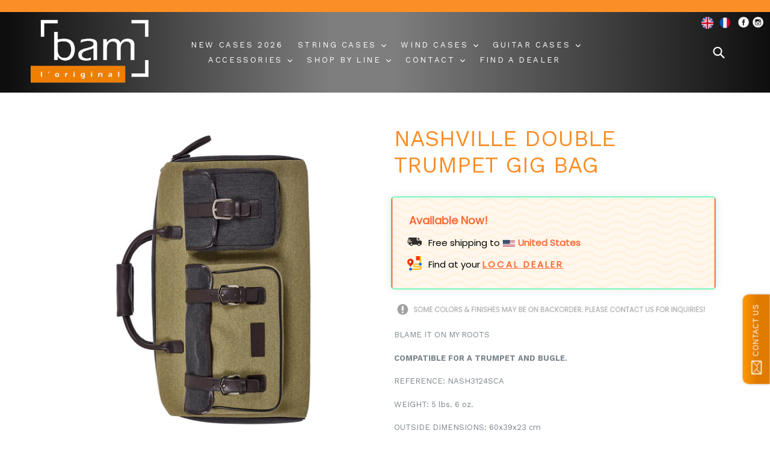

--- FILE ---
content_type: text/html; charset=utf-8
request_url: https://www.bamcases.com/products/nashville-2-trumpets-gigbag-nash3124sca
body_size: 38082
content:



<!doctype html>
<!--[if IE 9]> <html class="ie9 no-js" lang="en"> <![endif]-->
<!--[if (gt IE 9)|!(IE)]><!--> <html class="no-js" lang="en"> <!--<![endif]-->
  <head>
  <meta name="google-site-verification" content="m-rhhVEFN6traGacIzEjL3FoddOM_546E6X-WC-sMB0" />
  <!-- Google tag (gtag.js) -->
<script async src="https://www.googletagmanager.com/gtag/js?id=AW-16709018921"></script>
<script>
  window.dataLayer = window.dataLayer || [];
  function gtag(){dataLayer.push(arguments);}
  gtag('js', new Date());

  gtag('config', 'AW-16709018921');
</script>
  <link rel="stylesheet" href="https://stackpath.bootstrapcdn.com/bootstrap/4.2.1/css/bootstrap.min.css" integrity="sha384-GJzZqFGwb1QTTN6wy59ffF1BuGJpLSa9DkKMp0DgiMDm4iYMj70gZWKYbI706tWS" crossorigin="anonymous">

  <meta charset="utf-8">
  <meta http-equiv="X-UA-Compatible" content="IE=edge,chrome=1">
  <meta name="viewport" content="width=device-width,initial-scale=1">
  <meta name="theme-color" content="#fb8e26">
  <link rel="canonical" href="https://www.bamcases.com/products/nashville-2-trumpets-gigbag-nash3124sca">

  
    <link rel="shortcut icon" href="//www.bamcases.com/cdn/shop/files/bamlogoweb_32x32.jpg?v=1723636242" type="image/png">
  

  
  <title>
    NASHVILLE DOUBLE TRUMPET GIG BAG
    
    
    
      &ndash; Bam Cases
    
  </title>

  
    <meta name="description" content="BLAME IT ON MY ROOTS COMPATIBLE FOR A TRUMPET AND BUGLE. REFERENCE: NASH3124SCA WEIGHT: 5 lbs. 6 oz. OUTSIDE DIMENSIONS: 60x39x23 cm INSIDE FEATURES :  Fits most trumpets, flugelhorns. Internal instrument compartment made of high density and resilience injected polyurethane foam platforms and padding in black non-invas">
  

  <!-- /snippets/social-meta-tags.liquid -->




<meta property="og:site_name" content="Bam Cases">
<meta property="og:url" content="https://www.bamcases.com/products/nashville-2-trumpets-gigbag-nash3124sca">
<meta property="og:title" content="NASHVILLE DOUBLE TRUMPET GIG BAG">
<meta property="og:type" content="product">
<meta property="og:description" content="BLAME IT ON MY ROOTS COMPATIBLE FOR A TRUMPET AND BUGLE. REFERENCE: NASH3124SCA WEIGHT: 5 lbs. 6 oz. OUTSIDE DIMENSIONS: 60x39x23 cm INSIDE FEATURES :  Fits most trumpets, flugelhorns. Internal instrument compartment made of high density and resilience injected polyurethane foam platforms and padding in black non-invas">

  <meta property="og:price:amount" content="502.00">
  <meta property="og:price:currency" content="USD">

<meta property="og:image" content="http://www.bamcases.com/cdn/shop/products/NASH3124SCA-Front_1200x1200.png?v=1750947548"><meta property="og:image" content="http://www.bamcases.com/cdn/shop/products/NASH3124SCA-Detail_1200x1200.png?v=1750947548"><meta property="og:image" content="http://www.bamcases.com/cdn/shop/products/NASH3124SCA-Back_1200x1200.png?v=1750947548">
<meta property="og:image:secure_url" content="https://www.bamcases.com/cdn/shop/products/NASH3124SCA-Front_1200x1200.png?v=1750947548"><meta property="og:image:secure_url" content="https://www.bamcases.com/cdn/shop/products/NASH3124SCA-Detail_1200x1200.png?v=1750947548"><meta property="og:image:secure_url" content="https://www.bamcases.com/cdn/shop/products/NASH3124SCA-Back_1200x1200.png?v=1750947548">


<meta name="twitter:card" content="summary_large_image">
<meta name="twitter:title" content="NASHVILLE DOUBLE TRUMPET GIG BAG">
<meta name="twitter:description" content="BLAME IT ON MY ROOTS COMPATIBLE FOR A TRUMPET AND BUGLE. REFERENCE: NASH3124SCA WEIGHT: 5 lbs. 6 oz. OUTSIDE DIMENSIONS: 60x39x23 cm INSIDE FEATURES :  Fits most trumpets, flugelhorns. Internal instrument compartment made of high density and resilience injected polyurethane foam platforms and padding in black non-invas">


  <link href="//www.bamcases.com/cdn/shop/t/14/assets/theme.scss.css?v=95905824087526989381764199400" rel="stylesheet" type="text/css" media="all" />
  

  <link href="//fonts.googleapis.com/css?family=Work+Sans:400,700" rel="stylesheet" type="text/css" media="all" />


  

    <link href="//fonts.googleapis.com/css?family=Work+Sans:400" rel="stylesheet" type="text/css" media="all" />
  



  <script>
    var theme = {
      strings: {
        addToCart: "Add to cart",
        soldOut: " ",
        unavailable: "Unavailable ",
        showMore: "Show More",
        showLess: "Show Less",
        addressError: "Error looking up that address",
        addressNoResults: "No results for that address",
        addressQueryLimit: "You have exceeded the Google API usage limit. Consider upgrading to a \u003ca href=\"https:\/\/developers.google.com\/maps\/premium\/usage-limits\"\u003ePremium Plan\u003c\/a\u003e.",
        authError: "There was a problem authenticating your Google Maps account."
      },
      moneyFormat: "${{amount}}"
    }

    document.documentElement.className = document.documentElement.className.replace('no-js', 'js');
  </script>

  <!--[if (lte IE 9) ]><script src="//www.bamcases.com/cdn/shop/t/14/assets/match-media.min.js?v=22265819453975888031764199291" type="text/javascript"></script><![endif]-->

  

  <!--[if (gt IE 9)|!(IE)]><!--><script src="//www.bamcases.com/cdn/shop/t/14/assets/lazysizes.js?v=68441465964607740661764199291" async="async"></script><!--<![endif]-->
  <!--[if lte IE 9]><script src="//www.bamcases.com/cdn/shop/t/14/assets/lazysizes.min.js?v=2631"></script><![endif]-->

  <!--[if (gt IE 9)|!(IE)]><!--><script src="//www.bamcases.com/cdn/shop/t/14/assets/vendor.js?v=136118274122071307521764199291" defer="defer"></script><!--<![endif]-->
  <!--[if lte IE 9]><script src="//www.bamcases.com/cdn/shop/t/14/assets/vendor.js?v=136118274122071307521764199291"></script><![endif]-->

  <!--[if (gt IE 9)|!(IE)]><!--><script src="//www.bamcases.com/cdn/shop/t/14/assets/theme.js?v=40118780670459565601764199291" defer="defer"></script><!--<![endif]-->
  <!--[if lte IE 9]><script src="//www.bamcases.com/cdn/shop/t/14/assets/theme.js?v=40118780670459565601764199291"></script><![endif]-->

  <!-- "snippets/buddha-megamenu-before.liquid" was not rendered, the associated app was uninstalled -->
  <!-- "snippets/buddha-megamenu.liquid" was not rendered, the associated app was uninstalled -->
  <script>window.performance && window.performance.mark && window.performance.mark('shopify.content_for_header.start');</script><meta name="google-site-verification" content="Em3xlhyvB-hXdMD50rhPf9yyx6FaVFYn2PmxLwTkquY">
<meta id="shopify-digital-wallet" name="shopify-digital-wallet" content="/27878120/digital_wallets/dialog">
<meta name="shopify-checkout-api-token" content="ec864d5a3bd52d2b3fb7c33dd28136eb">
<link rel="alternate" type="application/json+oembed" href="https://www.bamcases.com/products/nashville-2-trumpets-gigbag-nash3124sca.oembed">
<script async="async" src="/checkouts/internal/preloads.js?locale=en-US"></script>
<link rel="preconnect" href="https://shop.app" crossorigin="anonymous">
<script async="async" src="https://shop.app/checkouts/internal/preloads.js?locale=en-US&shop_id=27878120" crossorigin="anonymous"></script>
<script id="shopify-features" type="application/json">{"accessToken":"ec864d5a3bd52d2b3fb7c33dd28136eb","betas":["rich-media-storefront-analytics"],"domain":"www.bamcases.com","predictiveSearch":true,"shopId":27878120,"locale":"en"}</script>
<script>var Shopify = Shopify || {};
Shopify.shop = "bamcases.myshopify.com";
Shopify.locale = "en";
Shopify.currency = {"active":"USD","rate":"1.0"};
Shopify.country = "US";
Shopify.theme = {"name":"David Garrett Launch","id":156520939741,"schema_name":"Debut","schema_version":"2.0.0","theme_store_id":796,"role":"main"};
Shopify.theme.handle = "null";
Shopify.theme.style = {"id":null,"handle":null};
Shopify.cdnHost = "www.bamcases.com/cdn";
Shopify.routes = Shopify.routes || {};
Shopify.routes.root = "/";</script>
<script type="module">!function(o){(o.Shopify=o.Shopify||{}).modules=!0}(window);</script>
<script>!function(o){function n(){var o=[];function n(){o.push(Array.prototype.slice.apply(arguments))}return n.q=o,n}var t=o.Shopify=o.Shopify||{};t.loadFeatures=n(),t.autoloadFeatures=n()}(window);</script>
<script>
  window.ShopifyPay = window.ShopifyPay || {};
  window.ShopifyPay.apiHost = "shop.app\/pay";
  window.ShopifyPay.redirectState = null;
</script>
<script id="shop-js-analytics" type="application/json">{"pageType":"product"}</script>
<script defer="defer" async type="module" src="//www.bamcases.com/cdn/shopifycloud/shop-js/modules/v2/client.init-shop-cart-sync_BT-GjEfc.en.esm.js"></script>
<script defer="defer" async type="module" src="//www.bamcases.com/cdn/shopifycloud/shop-js/modules/v2/chunk.common_D58fp_Oc.esm.js"></script>
<script defer="defer" async type="module" src="//www.bamcases.com/cdn/shopifycloud/shop-js/modules/v2/chunk.modal_xMitdFEc.esm.js"></script>
<script type="module">
  await import("//www.bamcases.com/cdn/shopifycloud/shop-js/modules/v2/client.init-shop-cart-sync_BT-GjEfc.en.esm.js");
await import("//www.bamcases.com/cdn/shopifycloud/shop-js/modules/v2/chunk.common_D58fp_Oc.esm.js");
await import("//www.bamcases.com/cdn/shopifycloud/shop-js/modules/v2/chunk.modal_xMitdFEc.esm.js");

  window.Shopify.SignInWithShop?.initShopCartSync?.({"fedCMEnabled":true,"windoidEnabled":true});

</script>
<script>
  window.Shopify = window.Shopify || {};
  if (!window.Shopify.featureAssets) window.Shopify.featureAssets = {};
  window.Shopify.featureAssets['shop-js'] = {"shop-cart-sync":["modules/v2/client.shop-cart-sync_DZOKe7Ll.en.esm.js","modules/v2/chunk.common_D58fp_Oc.esm.js","modules/v2/chunk.modal_xMitdFEc.esm.js"],"init-fed-cm":["modules/v2/client.init-fed-cm_B6oLuCjv.en.esm.js","modules/v2/chunk.common_D58fp_Oc.esm.js","modules/v2/chunk.modal_xMitdFEc.esm.js"],"shop-cash-offers":["modules/v2/client.shop-cash-offers_D2sdYoxE.en.esm.js","modules/v2/chunk.common_D58fp_Oc.esm.js","modules/v2/chunk.modal_xMitdFEc.esm.js"],"shop-login-button":["modules/v2/client.shop-login-button_QeVjl5Y3.en.esm.js","modules/v2/chunk.common_D58fp_Oc.esm.js","modules/v2/chunk.modal_xMitdFEc.esm.js"],"pay-button":["modules/v2/client.pay-button_DXTOsIq6.en.esm.js","modules/v2/chunk.common_D58fp_Oc.esm.js","modules/v2/chunk.modal_xMitdFEc.esm.js"],"shop-button":["modules/v2/client.shop-button_DQZHx9pm.en.esm.js","modules/v2/chunk.common_D58fp_Oc.esm.js","modules/v2/chunk.modal_xMitdFEc.esm.js"],"avatar":["modules/v2/client.avatar_BTnouDA3.en.esm.js"],"init-windoid":["modules/v2/client.init-windoid_CR1B-cfM.en.esm.js","modules/v2/chunk.common_D58fp_Oc.esm.js","modules/v2/chunk.modal_xMitdFEc.esm.js"],"init-shop-for-new-customer-accounts":["modules/v2/client.init-shop-for-new-customer-accounts_C_vY_xzh.en.esm.js","modules/v2/client.shop-login-button_QeVjl5Y3.en.esm.js","modules/v2/chunk.common_D58fp_Oc.esm.js","modules/v2/chunk.modal_xMitdFEc.esm.js"],"init-shop-email-lookup-coordinator":["modules/v2/client.init-shop-email-lookup-coordinator_BI7n9ZSv.en.esm.js","modules/v2/chunk.common_D58fp_Oc.esm.js","modules/v2/chunk.modal_xMitdFEc.esm.js"],"init-shop-cart-sync":["modules/v2/client.init-shop-cart-sync_BT-GjEfc.en.esm.js","modules/v2/chunk.common_D58fp_Oc.esm.js","modules/v2/chunk.modal_xMitdFEc.esm.js"],"shop-toast-manager":["modules/v2/client.shop-toast-manager_DiYdP3xc.en.esm.js","modules/v2/chunk.common_D58fp_Oc.esm.js","modules/v2/chunk.modal_xMitdFEc.esm.js"],"init-customer-accounts":["modules/v2/client.init-customer-accounts_D9ZNqS-Q.en.esm.js","modules/v2/client.shop-login-button_QeVjl5Y3.en.esm.js","modules/v2/chunk.common_D58fp_Oc.esm.js","modules/v2/chunk.modal_xMitdFEc.esm.js"],"init-customer-accounts-sign-up":["modules/v2/client.init-customer-accounts-sign-up_iGw4briv.en.esm.js","modules/v2/client.shop-login-button_QeVjl5Y3.en.esm.js","modules/v2/chunk.common_D58fp_Oc.esm.js","modules/v2/chunk.modal_xMitdFEc.esm.js"],"shop-follow-button":["modules/v2/client.shop-follow-button_CqMgW2wH.en.esm.js","modules/v2/chunk.common_D58fp_Oc.esm.js","modules/v2/chunk.modal_xMitdFEc.esm.js"],"checkout-modal":["modules/v2/client.checkout-modal_xHeaAweL.en.esm.js","modules/v2/chunk.common_D58fp_Oc.esm.js","modules/v2/chunk.modal_xMitdFEc.esm.js"],"shop-login":["modules/v2/client.shop-login_D91U-Q7h.en.esm.js","modules/v2/chunk.common_D58fp_Oc.esm.js","modules/v2/chunk.modal_xMitdFEc.esm.js"],"lead-capture":["modules/v2/client.lead-capture_BJmE1dJe.en.esm.js","modules/v2/chunk.common_D58fp_Oc.esm.js","modules/v2/chunk.modal_xMitdFEc.esm.js"],"payment-terms":["modules/v2/client.payment-terms_Ci9AEqFq.en.esm.js","modules/v2/chunk.common_D58fp_Oc.esm.js","modules/v2/chunk.modal_xMitdFEc.esm.js"]};
</script>
<script>(function() {
  var isLoaded = false;
  function asyncLoad() {
    if (isLoaded) return;
    isLoaded = true;
    var urls = ["\/\/static.zotabox.com\/4\/a\/4abb77bfb87fe05b3d58410adb4487e5\/widgets.js?shop=bamcases.myshopify.com","https:\/\/salesbox.fireapps.io\/js\/frontend\/frontend-script.js?shop=bamcases.myshopify.com","\/\/www.powr.io\/powr.js?powr-token=bamcases.myshopify.com\u0026external-type=shopify\u0026shop=bamcases.myshopify.com","\/\/www.powr.io\/powr.js?powr-token=bamcases.myshopify.com\u0026external-type=shopify\u0026shop=bamcases.myshopify.com"];
    for (var i = 0; i < urls.length; i++) {
      var s = document.createElement('script');
      s.type = 'text/javascript';
      s.async = true;
      s.src = urls[i];
      var x = document.getElementsByTagName('script')[0];
      x.parentNode.insertBefore(s, x);
    }
  };
  if(window.attachEvent) {
    window.attachEvent('onload', asyncLoad);
  } else {
    window.addEventListener('load', asyncLoad, false);
  }
})();</script>
<script id="__st">var __st={"a":27878120,"offset":-18000,"reqid":"871a96fe-5ec6-4fa2-b505-c83660694d9c-1769246142","pageurl":"www.bamcases.com\/products\/nashville-2-trumpets-gigbag-nash3124sca","u":"5ffa8d20d3bd","p":"product","rtyp":"product","rid":6614570434755};</script>
<script>window.ShopifyPaypalV4VisibilityTracking = true;</script>
<script id="captcha-bootstrap">!function(){'use strict';const t='contact',e='account',n='new_comment',o=[[t,t],['blogs',n],['comments',n],[t,'customer']],c=[[e,'customer_login'],[e,'guest_login'],[e,'recover_customer_password'],[e,'create_customer']],r=t=>t.map((([t,e])=>`form[action*='/${t}']:not([data-nocaptcha='true']) input[name='form_type'][value='${e}']`)).join(','),a=t=>()=>t?[...document.querySelectorAll(t)].map((t=>t.form)):[];function s(){const t=[...o],e=r(t);return a(e)}const i='password',u='form_key',d=['recaptcha-v3-token','g-recaptcha-response','h-captcha-response',i],f=()=>{try{return window.sessionStorage}catch{return}},m='__shopify_v',_=t=>t.elements[u];function p(t,e,n=!1){try{const o=window.sessionStorage,c=JSON.parse(o.getItem(e)),{data:r}=function(t){const{data:e,action:n}=t;return t[m]||n?{data:e,action:n}:{data:t,action:n}}(c);for(const[e,n]of Object.entries(r))t.elements[e]&&(t.elements[e].value=n);n&&o.removeItem(e)}catch(o){console.error('form repopulation failed',{error:o})}}const l='form_type',E='cptcha';function T(t){t.dataset[E]=!0}const w=window,h=w.document,L='Shopify',v='ce_forms',y='captcha';let A=!1;((t,e)=>{const n=(g='f06e6c50-85a8-45c8-87d0-21a2b65856fe',I='https://cdn.shopify.com/shopifycloud/storefront-forms-hcaptcha/ce_storefront_forms_captcha_hcaptcha.v1.5.2.iife.js',D={infoText:'Protected by hCaptcha',privacyText:'Privacy',termsText:'Terms'},(t,e,n)=>{const o=w[L][v],c=o.bindForm;if(c)return c(t,g,e,D).then(n);var r;o.q.push([[t,g,e,D],n]),r=I,A||(h.body.append(Object.assign(h.createElement('script'),{id:'captcha-provider',async:!0,src:r})),A=!0)});var g,I,D;w[L]=w[L]||{},w[L][v]=w[L][v]||{},w[L][v].q=[],w[L][y]=w[L][y]||{},w[L][y].protect=function(t,e){n(t,void 0,e),T(t)},Object.freeze(w[L][y]),function(t,e,n,w,h,L){const[v,y,A,g]=function(t,e,n){const i=e?o:[],u=t?c:[],d=[...i,...u],f=r(d),m=r(i),_=r(d.filter((([t,e])=>n.includes(e))));return[a(f),a(m),a(_),s()]}(w,h,L),I=t=>{const e=t.target;return e instanceof HTMLFormElement?e:e&&e.form},D=t=>v().includes(t);t.addEventListener('submit',(t=>{const e=I(t);if(!e)return;const n=D(e)&&!e.dataset.hcaptchaBound&&!e.dataset.recaptchaBound,o=_(e),c=g().includes(e)&&(!o||!o.value);(n||c)&&t.preventDefault(),c&&!n&&(function(t){try{if(!f())return;!function(t){const e=f();if(!e)return;const n=_(t);if(!n)return;const o=n.value;o&&e.removeItem(o)}(t);const e=Array.from(Array(32),(()=>Math.random().toString(36)[2])).join('');!function(t,e){_(t)||t.append(Object.assign(document.createElement('input'),{type:'hidden',name:u})),t.elements[u].value=e}(t,e),function(t,e){const n=f();if(!n)return;const o=[...t.querySelectorAll(`input[type='${i}']`)].map((({name:t})=>t)),c=[...d,...o],r={};for(const[a,s]of new FormData(t).entries())c.includes(a)||(r[a]=s);n.setItem(e,JSON.stringify({[m]:1,action:t.action,data:r}))}(t,e)}catch(e){console.error('failed to persist form',e)}}(e),e.submit())}));const S=(t,e)=>{t&&!t.dataset[E]&&(n(t,e.some((e=>e===t))),T(t))};for(const o of['focusin','change'])t.addEventListener(o,(t=>{const e=I(t);D(e)&&S(e,y())}));const B=e.get('form_key'),M=e.get(l),P=B&&M;t.addEventListener('DOMContentLoaded',(()=>{const t=y();if(P)for(const e of t)e.elements[l].value===M&&p(e,B);[...new Set([...A(),...v().filter((t=>'true'===t.dataset.shopifyCaptcha))])].forEach((e=>S(e,t)))}))}(h,new URLSearchParams(w.location.search),n,t,e,['guest_login'])})(!0,!0)}();</script>
<script integrity="sha256-4kQ18oKyAcykRKYeNunJcIwy7WH5gtpwJnB7kiuLZ1E=" data-source-attribution="shopify.loadfeatures" defer="defer" src="//www.bamcases.com/cdn/shopifycloud/storefront/assets/storefront/load_feature-a0a9edcb.js" crossorigin="anonymous"></script>
<script crossorigin="anonymous" defer="defer" src="//www.bamcases.com/cdn/shopifycloud/storefront/assets/shopify_pay/storefront-65b4c6d7.js?v=20250812"></script>
<script data-source-attribution="shopify.dynamic_checkout.dynamic.init">var Shopify=Shopify||{};Shopify.PaymentButton=Shopify.PaymentButton||{isStorefrontPortableWallets:!0,init:function(){window.Shopify.PaymentButton.init=function(){};var t=document.createElement("script");t.src="https://www.bamcases.com/cdn/shopifycloud/portable-wallets/latest/portable-wallets.en.js",t.type="module",document.head.appendChild(t)}};
</script>
<script data-source-attribution="shopify.dynamic_checkout.buyer_consent">
  function portableWalletsHideBuyerConsent(e){var t=document.getElementById("shopify-buyer-consent"),n=document.getElementById("shopify-subscription-policy-button");t&&n&&(t.classList.add("hidden"),t.setAttribute("aria-hidden","true"),n.removeEventListener("click",e))}function portableWalletsShowBuyerConsent(e){var t=document.getElementById("shopify-buyer-consent"),n=document.getElementById("shopify-subscription-policy-button");t&&n&&(t.classList.remove("hidden"),t.removeAttribute("aria-hidden"),n.addEventListener("click",e))}window.Shopify?.PaymentButton&&(window.Shopify.PaymentButton.hideBuyerConsent=portableWalletsHideBuyerConsent,window.Shopify.PaymentButton.showBuyerConsent=portableWalletsShowBuyerConsent);
</script>
<script data-source-attribution="shopify.dynamic_checkout.cart.bootstrap">document.addEventListener("DOMContentLoaded",(function(){function t(){return document.querySelector("shopify-accelerated-checkout-cart, shopify-accelerated-checkout")}if(t())Shopify.PaymentButton.init();else{new MutationObserver((function(e,n){t()&&(Shopify.PaymentButton.init(),n.disconnect())})).observe(document.body,{childList:!0,subtree:!0})}}));
</script>
<script id='scb4127' type='text/javascript' async='' src='https://www.bamcases.com/cdn/shopifycloud/privacy-banner/storefront-banner.js'></script><link id="shopify-accelerated-checkout-styles" rel="stylesheet" media="screen" href="https://www.bamcases.com/cdn/shopifycloud/portable-wallets/latest/accelerated-checkout-backwards-compat.css" crossorigin="anonymous">
<style id="shopify-accelerated-checkout-cart">
        #shopify-buyer-consent {
  margin-top: 1em;
  display: inline-block;
  width: 100%;
}

#shopify-buyer-consent.hidden {
  display: none;
}

#shopify-subscription-policy-button {
  background: none;
  border: none;
  padding: 0;
  text-decoration: underline;
  font-size: inherit;
  cursor: pointer;
}

#shopify-subscription-policy-button::before {
  box-shadow: none;
}

      </style>

<script>window.performance && window.performance.mark && window.performance.mark('shopify.content_for_header.end');</script>



                
              <script>
              function fn(){
                if (typeof BSS_SL.configData == 'undefined') {
                    if(window.location.pathname == '/pages/store-locator'){
                        document.getElementById("PageContainer").remove();
                    }
                }
              }
            if (document.readyState === "complete" || document.readyState === "interactive") {
                setTimeout(fn, 1);
            } else {
            document.addEventListener("DOMContentLoaded", fn);
            }

          </script>
        
        
            <script id="bss-store-locator-cluster" src='https://developers.google.com/maps/documentation/javascript/examples/markerclusterer/markerclusterer.js'></script>
        
                <!-- BEGIN app block: shopify://apps/simprosys-google-shopping-feed/blocks/core_settings_block/1f0b859e-9fa6-4007-97e8-4513aff5ff3b --><!-- BEGIN: GSF App Core Tags & Scripts by Simprosys Google Shopping Feed -->









<!-- END: GSF App Core Tags & Scripts by Simprosys Google Shopping Feed -->
<!-- END app block --><!-- BEGIN app block: shopify://apps/zotabox-contact-form-builder/blocks/zotabox_embed/61e492df-87c6-4065-a301-e9d7683ff57e -->




<script src="https://static.zotabox.com/shopify/2/7/27878120/widgets.js"></script>
<!-- END app block --><script src="https://cdn.shopify.com/extensions/592fbad9-b491-4d87-80d3-725673466575/sales-box-free-shipping-bar-2/assets/salesbox.js" type="text/javascript" defer="defer"></script>
<link href="https://cdn.shopify.com/extensions/592fbad9-b491-4d87-80d3-725673466575/sales-box-free-shipping-bar-2/assets/salesbox.css" rel="stylesheet" type="text/css" media="all">
<link href="https://monorail-edge.shopifysvc.com" rel="dns-prefetch">
<script>(function(){if ("sendBeacon" in navigator && "performance" in window) {try {var session_token_from_headers = performance.getEntriesByType('navigation')[0].serverTiming.find(x => x.name == '_s').description;} catch {var session_token_from_headers = undefined;}var session_cookie_matches = document.cookie.match(/_shopify_s=([^;]*)/);var session_token_from_cookie = session_cookie_matches && session_cookie_matches.length === 2 ? session_cookie_matches[1] : "";var session_token = session_token_from_headers || session_token_from_cookie || "";function handle_abandonment_event(e) {var entries = performance.getEntries().filter(function(entry) {return /monorail-edge.shopifysvc.com/.test(entry.name);});if (!window.abandonment_tracked && entries.length === 0) {window.abandonment_tracked = true;var currentMs = Date.now();var navigation_start = performance.timing.navigationStart;var payload = {shop_id: 27878120,url: window.location.href,navigation_start,duration: currentMs - navigation_start,session_token,page_type: "product"};window.navigator.sendBeacon("https://monorail-edge.shopifysvc.com/v1/produce", JSON.stringify({schema_id: "online_store_buyer_site_abandonment/1.1",payload: payload,metadata: {event_created_at_ms: currentMs,event_sent_at_ms: currentMs}}));}}window.addEventListener('pagehide', handle_abandonment_event);}}());</script>
<script id="web-pixels-manager-setup">(function e(e,d,r,n,o){if(void 0===o&&(o={}),!Boolean(null===(a=null===(i=window.Shopify)||void 0===i?void 0:i.analytics)||void 0===a?void 0:a.replayQueue)){var i,a;window.Shopify=window.Shopify||{};var t=window.Shopify;t.analytics=t.analytics||{};var s=t.analytics;s.replayQueue=[],s.publish=function(e,d,r){return s.replayQueue.push([e,d,r]),!0};try{self.performance.mark("wpm:start")}catch(e){}var l=function(){var e={modern:/Edge?\/(1{2}[4-9]|1[2-9]\d|[2-9]\d{2}|\d{4,})\.\d+(\.\d+|)|Firefox\/(1{2}[4-9]|1[2-9]\d|[2-9]\d{2}|\d{4,})\.\d+(\.\d+|)|Chrom(ium|e)\/(9{2}|\d{3,})\.\d+(\.\d+|)|(Maci|X1{2}).+ Version\/(15\.\d+|(1[6-9]|[2-9]\d|\d{3,})\.\d+)([,.]\d+|)( \(\w+\)|)( Mobile\/\w+|) Safari\/|Chrome.+OPR\/(9{2}|\d{3,})\.\d+\.\d+|(CPU[ +]OS|iPhone[ +]OS|CPU[ +]iPhone|CPU IPhone OS|CPU iPad OS)[ +]+(15[._]\d+|(1[6-9]|[2-9]\d|\d{3,})[._]\d+)([._]\d+|)|Android:?[ /-](13[3-9]|1[4-9]\d|[2-9]\d{2}|\d{4,})(\.\d+|)(\.\d+|)|Android.+Firefox\/(13[5-9]|1[4-9]\d|[2-9]\d{2}|\d{4,})\.\d+(\.\d+|)|Android.+Chrom(ium|e)\/(13[3-9]|1[4-9]\d|[2-9]\d{2}|\d{4,})\.\d+(\.\d+|)|SamsungBrowser\/([2-9]\d|\d{3,})\.\d+/,legacy:/Edge?\/(1[6-9]|[2-9]\d|\d{3,})\.\d+(\.\d+|)|Firefox\/(5[4-9]|[6-9]\d|\d{3,})\.\d+(\.\d+|)|Chrom(ium|e)\/(5[1-9]|[6-9]\d|\d{3,})\.\d+(\.\d+|)([\d.]+$|.*Safari\/(?![\d.]+ Edge\/[\d.]+$))|(Maci|X1{2}).+ Version\/(10\.\d+|(1[1-9]|[2-9]\d|\d{3,})\.\d+)([,.]\d+|)( \(\w+\)|)( Mobile\/\w+|) Safari\/|Chrome.+OPR\/(3[89]|[4-9]\d|\d{3,})\.\d+\.\d+|(CPU[ +]OS|iPhone[ +]OS|CPU[ +]iPhone|CPU IPhone OS|CPU iPad OS)[ +]+(10[._]\d+|(1[1-9]|[2-9]\d|\d{3,})[._]\d+)([._]\d+|)|Android:?[ /-](13[3-9]|1[4-9]\d|[2-9]\d{2}|\d{4,})(\.\d+|)(\.\d+|)|Mobile Safari.+OPR\/([89]\d|\d{3,})\.\d+\.\d+|Android.+Firefox\/(13[5-9]|1[4-9]\d|[2-9]\d{2}|\d{4,})\.\d+(\.\d+|)|Android.+Chrom(ium|e)\/(13[3-9]|1[4-9]\d|[2-9]\d{2}|\d{4,})\.\d+(\.\d+|)|Android.+(UC? ?Browser|UCWEB|U3)[ /]?(15\.([5-9]|\d{2,})|(1[6-9]|[2-9]\d|\d{3,})\.\d+)\.\d+|SamsungBrowser\/(5\.\d+|([6-9]|\d{2,})\.\d+)|Android.+MQ{2}Browser\/(14(\.(9|\d{2,})|)|(1[5-9]|[2-9]\d|\d{3,})(\.\d+|))(\.\d+|)|K[Aa][Ii]OS\/(3\.\d+|([4-9]|\d{2,})\.\d+)(\.\d+|)/},d=e.modern,r=e.legacy,n=navigator.userAgent;return n.match(d)?"modern":n.match(r)?"legacy":"unknown"}(),u="modern"===l?"modern":"legacy",c=(null!=n?n:{modern:"",legacy:""})[u],f=function(e){return[e.baseUrl,"/wpm","/b",e.hashVersion,"modern"===e.buildTarget?"m":"l",".js"].join("")}({baseUrl:d,hashVersion:r,buildTarget:u}),m=function(e){var d=e.version,r=e.bundleTarget,n=e.surface,o=e.pageUrl,i=e.monorailEndpoint;return{emit:function(e){var a=e.status,t=e.errorMsg,s=(new Date).getTime(),l=JSON.stringify({metadata:{event_sent_at_ms:s},events:[{schema_id:"web_pixels_manager_load/3.1",payload:{version:d,bundle_target:r,page_url:o,status:a,surface:n,error_msg:t},metadata:{event_created_at_ms:s}}]});if(!i)return console&&console.warn&&console.warn("[Web Pixels Manager] No Monorail endpoint provided, skipping logging."),!1;try{return self.navigator.sendBeacon.bind(self.navigator)(i,l)}catch(e){}var u=new XMLHttpRequest;try{return u.open("POST",i,!0),u.setRequestHeader("Content-Type","text/plain"),u.send(l),!0}catch(e){return console&&console.warn&&console.warn("[Web Pixels Manager] Got an unhandled error while logging to Monorail."),!1}}}}({version:r,bundleTarget:l,surface:e.surface,pageUrl:self.location.href,monorailEndpoint:e.monorailEndpoint});try{o.browserTarget=l,function(e){var d=e.src,r=e.async,n=void 0===r||r,o=e.onload,i=e.onerror,a=e.sri,t=e.scriptDataAttributes,s=void 0===t?{}:t,l=document.createElement("script"),u=document.querySelector("head"),c=document.querySelector("body");if(l.async=n,l.src=d,a&&(l.integrity=a,l.crossOrigin="anonymous"),s)for(var f in s)if(Object.prototype.hasOwnProperty.call(s,f))try{l.dataset[f]=s[f]}catch(e){}if(o&&l.addEventListener("load",o),i&&l.addEventListener("error",i),u)u.appendChild(l);else{if(!c)throw new Error("Did not find a head or body element to append the script");c.appendChild(l)}}({src:f,async:!0,onload:function(){if(!function(){var e,d;return Boolean(null===(d=null===(e=window.Shopify)||void 0===e?void 0:e.analytics)||void 0===d?void 0:d.initialized)}()){var d=window.webPixelsManager.init(e)||void 0;if(d){var r=window.Shopify.analytics;r.replayQueue.forEach((function(e){var r=e[0],n=e[1],o=e[2];d.publishCustomEvent(r,n,o)})),r.replayQueue=[],r.publish=d.publishCustomEvent,r.visitor=d.visitor,r.initialized=!0}}},onerror:function(){return m.emit({status:"failed",errorMsg:"".concat(f," has failed to load")})},sri:function(e){var d=/^sha384-[A-Za-z0-9+/=]+$/;return"string"==typeof e&&d.test(e)}(c)?c:"",scriptDataAttributes:o}),m.emit({status:"loading"})}catch(e){m.emit({status:"failed",errorMsg:(null==e?void 0:e.message)||"Unknown error"})}}})({shopId: 27878120,storefrontBaseUrl: "https://www.bamcases.com",extensionsBaseUrl: "https://extensions.shopifycdn.com/cdn/shopifycloud/web-pixels-manager",monorailEndpoint: "https://monorail-edge.shopifysvc.com/unstable/produce_batch",surface: "storefront-renderer",enabledBetaFlags: ["2dca8a86"],webPixelsConfigList: [{"id":"925270237","configuration":"{\"account_ID\":\"1037333\",\"google_analytics_tracking_tag\":\"1\",\"measurement_id\":\"2\",\"api_secret\":\"3\",\"shop_settings\":\"{\\\"custom_pixel_script\\\":\\\"https:\\\\\\\/\\\\\\\/storage.googleapis.com\\\\\\\/gsf-scripts\\\\\\\/custom-pixels\\\\\\\/bamcases.js\\\"}\"}","eventPayloadVersion":"v1","runtimeContext":"LAX","scriptVersion":"c6b888297782ed4a1cba19cda43d6625","type":"APP","apiClientId":1558137,"privacyPurposes":[],"dataSharingAdjustments":{"protectedCustomerApprovalScopes":["read_customer_address","read_customer_email","read_customer_name","read_customer_personal_data","read_customer_phone"]}},{"id":"659816669","configuration":"{\"config\":\"{\\\"pixel_id\\\":\\\"GT-T9WWBDHD\\\",\\\"target_country\\\":\\\"US\\\",\\\"gtag_events\\\":[{\\\"type\\\":\\\"view_item\\\",\\\"action_label\\\":\\\"MC-4MKC6BTXPH\\\"},{\\\"type\\\":\\\"purchase\\\",\\\"action_label\\\":\\\"MC-4MKC6BTXPH\\\"},{\\\"type\\\":\\\"page_view\\\",\\\"action_label\\\":\\\"MC-4MKC6BTXPH\\\"}],\\\"enable_monitoring_mode\\\":false}\"}","eventPayloadVersion":"v1","runtimeContext":"OPEN","scriptVersion":"b2a88bafab3e21179ed38636efcd8a93","type":"APP","apiClientId":1780363,"privacyPurposes":[],"dataSharingAdjustments":{"protectedCustomerApprovalScopes":["read_customer_address","read_customer_email","read_customer_name","read_customer_personal_data","read_customer_phone"]}},{"id":"147947741","configuration":"{\"pixel_id\":\"1085582215909172\",\"pixel_type\":\"facebook_pixel\",\"metaapp_system_user_token\":\"-\"}","eventPayloadVersion":"v1","runtimeContext":"OPEN","scriptVersion":"ca16bc87fe92b6042fbaa3acc2fbdaa6","type":"APP","apiClientId":2329312,"privacyPurposes":["ANALYTICS","MARKETING","SALE_OF_DATA"],"dataSharingAdjustments":{"protectedCustomerApprovalScopes":["read_customer_address","read_customer_email","read_customer_name","read_customer_personal_data","read_customer_phone"]}},{"id":"58654941","eventPayloadVersion":"v1","runtimeContext":"LAX","scriptVersion":"1","type":"CUSTOM","privacyPurposes":["MARKETING"],"name":"Meta pixel (migrated)"},{"id":"74645725","eventPayloadVersion":"v1","runtimeContext":"LAX","scriptVersion":"1","type":"CUSTOM","privacyPurposes":["ANALYTICS"],"name":"Google Analytics tag (migrated)"},{"id":"88441053","eventPayloadVersion":"1","runtimeContext":"LAX","scriptVersion":"1","type":"CUSTOM","privacyPurposes":["SALE_OF_DATA"],"name":"Custom Pixel"},{"id":"shopify-app-pixel","configuration":"{}","eventPayloadVersion":"v1","runtimeContext":"STRICT","scriptVersion":"0450","apiClientId":"shopify-pixel","type":"APP","privacyPurposes":["ANALYTICS","MARKETING"]},{"id":"shopify-custom-pixel","eventPayloadVersion":"v1","runtimeContext":"LAX","scriptVersion":"0450","apiClientId":"shopify-pixel","type":"CUSTOM","privacyPurposes":["ANALYTICS","MARKETING"]}],isMerchantRequest: false,initData: {"shop":{"name":"Bam Cases","paymentSettings":{"currencyCode":"USD"},"myshopifyDomain":"bamcases.myshopify.com","countryCode":"US","storefrontUrl":"https:\/\/www.bamcases.com"},"customer":null,"cart":null,"checkout":null,"productVariants":[{"price":{"amount":502.0,"currencyCode":"USD"},"product":{"title":"NASHVILLE DOUBLE TRUMPET GIG BAG","vendor":"bamcases","id":"6614570434755","untranslatedTitle":"NASHVILLE DOUBLE TRUMPET GIG BAG","url":"\/products\/nashville-2-trumpets-gigbag-nash3124sca","type":""},"id":"39559941914819","image":{"src":"\/\/www.bamcases.com\/cdn\/shop\/products\/NASH3124SCA-Front.png?v=1750947548"},"sku":"NASH3124SCA","title":"Default Title","untranslatedTitle":"Default Title"}],"purchasingCompany":null},},"https://www.bamcases.com/cdn","fcfee988w5aeb613cpc8e4bc33m6693e112",{"modern":"","legacy":""},{"shopId":"27878120","storefrontBaseUrl":"https:\/\/www.bamcases.com","extensionBaseUrl":"https:\/\/extensions.shopifycdn.com\/cdn\/shopifycloud\/web-pixels-manager","surface":"storefront-renderer","enabledBetaFlags":"[\"2dca8a86\"]","isMerchantRequest":"false","hashVersion":"fcfee988w5aeb613cpc8e4bc33m6693e112","publish":"custom","events":"[[\"page_viewed\",{}],[\"product_viewed\",{\"productVariant\":{\"price\":{\"amount\":502.0,\"currencyCode\":\"USD\"},\"product\":{\"title\":\"NASHVILLE DOUBLE TRUMPET GIG BAG\",\"vendor\":\"bamcases\",\"id\":\"6614570434755\",\"untranslatedTitle\":\"NASHVILLE DOUBLE TRUMPET GIG BAG\",\"url\":\"\/products\/nashville-2-trumpets-gigbag-nash3124sca\",\"type\":\"\"},\"id\":\"39559941914819\",\"image\":{\"src\":\"\/\/www.bamcases.com\/cdn\/shop\/products\/NASH3124SCA-Front.png?v=1750947548\"},\"sku\":\"NASH3124SCA\",\"title\":\"Default Title\",\"untranslatedTitle\":\"Default Title\"}}]]"});</script><script>
  window.ShopifyAnalytics = window.ShopifyAnalytics || {};
  window.ShopifyAnalytics.meta = window.ShopifyAnalytics.meta || {};
  window.ShopifyAnalytics.meta.currency = 'USD';
  var meta = {"product":{"id":6614570434755,"gid":"gid:\/\/shopify\/Product\/6614570434755","vendor":"bamcases","type":"","handle":"nashville-2-trumpets-gigbag-nash3124sca","variants":[{"id":39559941914819,"price":50200,"name":"NASHVILLE DOUBLE TRUMPET GIG BAG","public_title":null,"sku":"NASH3124SCA"}],"remote":false},"page":{"pageType":"product","resourceType":"product","resourceId":6614570434755,"requestId":"871a96fe-5ec6-4fa2-b505-c83660694d9c-1769246142"}};
  for (var attr in meta) {
    window.ShopifyAnalytics.meta[attr] = meta[attr];
  }
</script>
<script class="analytics">
  (function () {
    var customDocumentWrite = function(content) {
      var jquery = null;

      if (window.jQuery) {
        jquery = window.jQuery;
      } else if (window.Checkout && window.Checkout.$) {
        jquery = window.Checkout.$;
      }

      if (jquery) {
        jquery('body').append(content);
      }
    };

    var hasLoggedConversion = function(token) {
      if (token) {
        return document.cookie.indexOf('loggedConversion=' + token) !== -1;
      }
      return false;
    }

    var setCookieIfConversion = function(token) {
      if (token) {
        var twoMonthsFromNow = new Date(Date.now());
        twoMonthsFromNow.setMonth(twoMonthsFromNow.getMonth() + 2);

        document.cookie = 'loggedConversion=' + token + '; expires=' + twoMonthsFromNow;
      }
    }

    var trekkie = window.ShopifyAnalytics.lib = window.trekkie = window.trekkie || [];
    if (trekkie.integrations) {
      return;
    }
    trekkie.methods = [
      'identify',
      'page',
      'ready',
      'track',
      'trackForm',
      'trackLink'
    ];
    trekkie.factory = function(method) {
      return function() {
        var args = Array.prototype.slice.call(arguments);
        args.unshift(method);
        trekkie.push(args);
        return trekkie;
      };
    };
    for (var i = 0; i < trekkie.methods.length; i++) {
      var key = trekkie.methods[i];
      trekkie[key] = trekkie.factory(key);
    }
    trekkie.load = function(config) {
      trekkie.config = config || {};
      trekkie.config.initialDocumentCookie = document.cookie;
      var first = document.getElementsByTagName('script')[0];
      var script = document.createElement('script');
      script.type = 'text/javascript';
      script.onerror = function(e) {
        var scriptFallback = document.createElement('script');
        scriptFallback.type = 'text/javascript';
        scriptFallback.onerror = function(error) {
                var Monorail = {
      produce: function produce(monorailDomain, schemaId, payload) {
        var currentMs = new Date().getTime();
        var event = {
          schema_id: schemaId,
          payload: payload,
          metadata: {
            event_created_at_ms: currentMs,
            event_sent_at_ms: currentMs
          }
        };
        return Monorail.sendRequest("https://" + monorailDomain + "/v1/produce", JSON.stringify(event));
      },
      sendRequest: function sendRequest(endpointUrl, payload) {
        // Try the sendBeacon API
        if (window && window.navigator && typeof window.navigator.sendBeacon === 'function' && typeof window.Blob === 'function' && !Monorail.isIos12()) {
          var blobData = new window.Blob([payload], {
            type: 'text/plain'
          });

          if (window.navigator.sendBeacon(endpointUrl, blobData)) {
            return true;
          } // sendBeacon was not successful

        } // XHR beacon

        var xhr = new XMLHttpRequest();

        try {
          xhr.open('POST', endpointUrl);
          xhr.setRequestHeader('Content-Type', 'text/plain');
          xhr.send(payload);
        } catch (e) {
          console.log(e);
        }

        return false;
      },
      isIos12: function isIos12() {
        return window.navigator.userAgent.lastIndexOf('iPhone; CPU iPhone OS 12_') !== -1 || window.navigator.userAgent.lastIndexOf('iPad; CPU OS 12_') !== -1;
      }
    };
    Monorail.produce('monorail-edge.shopifysvc.com',
      'trekkie_storefront_load_errors/1.1',
      {shop_id: 27878120,
      theme_id: 156520939741,
      app_name: "storefront",
      context_url: window.location.href,
      source_url: "//www.bamcases.com/cdn/s/trekkie.storefront.8d95595f799fbf7e1d32231b9a28fd43b70c67d3.min.js"});

        };
        scriptFallback.async = true;
        scriptFallback.src = '//www.bamcases.com/cdn/s/trekkie.storefront.8d95595f799fbf7e1d32231b9a28fd43b70c67d3.min.js';
        first.parentNode.insertBefore(scriptFallback, first);
      };
      script.async = true;
      script.src = '//www.bamcases.com/cdn/s/trekkie.storefront.8d95595f799fbf7e1d32231b9a28fd43b70c67d3.min.js';
      first.parentNode.insertBefore(script, first);
    };
    trekkie.load(
      {"Trekkie":{"appName":"storefront","development":false,"defaultAttributes":{"shopId":27878120,"isMerchantRequest":null,"themeId":156520939741,"themeCityHash":"4034389692756719260","contentLanguage":"en","currency":"USD","eventMetadataId":"95a91df7-a408-4e07-a994-3a486ba48bc3"},"isServerSideCookieWritingEnabled":true,"monorailRegion":"shop_domain","enabledBetaFlags":["65f19447"]},"Session Attribution":{},"S2S":{"facebookCapiEnabled":true,"source":"trekkie-storefront-renderer","apiClientId":580111}}
    );

    var loaded = false;
    trekkie.ready(function() {
      if (loaded) return;
      loaded = true;

      window.ShopifyAnalytics.lib = window.trekkie;

      var originalDocumentWrite = document.write;
      document.write = customDocumentWrite;
      try { window.ShopifyAnalytics.merchantGoogleAnalytics.call(this); } catch(error) {};
      document.write = originalDocumentWrite;

      window.ShopifyAnalytics.lib.page(null,{"pageType":"product","resourceType":"product","resourceId":6614570434755,"requestId":"871a96fe-5ec6-4fa2-b505-c83660694d9c-1769246142","shopifyEmitted":true});

      var match = window.location.pathname.match(/checkouts\/(.+)\/(thank_you|post_purchase)/)
      var token = match? match[1]: undefined;
      if (!hasLoggedConversion(token)) {
        setCookieIfConversion(token);
        window.ShopifyAnalytics.lib.track("Viewed Product",{"currency":"USD","variantId":39559941914819,"productId":6614570434755,"productGid":"gid:\/\/shopify\/Product\/6614570434755","name":"NASHVILLE DOUBLE TRUMPET GIG BAG","price":"502.00","sku":"NASH3124SCA","brand":"bamcases","variant":null,"category":"","nonInteraction":true,"remote":false},undefined,undefined,{"shopifyEmitted":true});
      window.ShopifyAnalytics.lib.track("monorail:\/\/trekkie_storefront_viewed_product\/1.1",{"currency":"USD","variantId":39559941914819,"productId":6614570434755,"productGid":"gid:\/\/shopify\/Product\/6614570434755","name":"NASHVILLE DOUBLE TRUMPET GIG BAG","price":"502.00","sku":"NASH3124SCA","brand":"bamcases","variant":null,"category":"","nonInteraction":true,"remote":false,"referer":"https:\/\/www.bamcases.com\/products\/nashville-2-trumpets-gigbag-nash3124sca"});
      }
    });


        var eventsListenerScript = document.createElement('script');
        eventsListenerScript.async = true;
        eventsListenerScript.src = "//www.bamcases.com/cdn/shopifycloud/storefront/assets/shop_events_listener-3da45d37.js";
        document.getElementsByTagName('head')[0].appendChild(eventsListenerScript);

})();</script>
  <script>
  if (!window.ga || (window.ga && typeof window.ga !== 'function')) {
    window.ga = function ga() {
      (window.ga.q = window.ga.q || []).push(arguments);
      if (window.Shopify && window.Shopify.analytics && typeof window.Shopify.analytics.publish === 'function') {
        window.Shopify.analytics.publish("ga_stub_called", {}, {sendTo: "google_osp_migration"});
      }
      console.error("Shopify's Google Analytics stub called with:", Array.from(arguments), "\nSee https://help.shopify.com/manual/promoting-marketing/pixels/pixel-migration#google for more information.");
    };
    if (window.Shopify && window.Shopify.analytics && typeof window.Shopify.analytics.publish === 'function') {
      window.Shopify.analytics.publish("ga_stub_initialized", {}, {sendTo: "google_osp_migration"});
    }
  }
</script>
<script
  defer
  src="https://www.bamcases.com/cdn/shopifycloud/perf-kit/shopify-perf-kit-3.0.4.min.js"
  data-application="storefront-renderer"
  data-shop-id="27878120"
  data-render-region="gcp-us-east1"
  data-page-type="product"
  data-theme-instance-id="156520939741"
  data-theme-name="Debut"
  data-theme-version="2.0.0"
  data-monorail-region="shop_domain"
  data-resource-timing-sampling-rate="10"
  data-shs="true"
  data-shs-beacon="true"
  data-shs-export-with-fetch="true"
  data-shs-logs-sample-rate="1"
  data-shs-beacon-endpoint="https://www.bamcases.com/api/collect"
></script>
</head>

<body class="template-product">
  <!-- "snippets/buddha-megamenu-wireframe.liquid" was not rendered, the associated app was uninstalled -->

  <a class="in-page-link visually-hidden skip-link" href="#MainContent">Skip to content</a>

  <div id="SearchDrawer" class="search-bar drawer drawer--top">
    <div class="search-bar__table">
      <div class="search-bar__table-cell search-bar__form-wrapper">
        <form class="search search-bar__form" action="/search" method="get" role="search">
          <button class="search-bar__submit search__submit btn--link" type="submit">
            <svg aria-hidden="true" focusable="false" role="presentation" class="icon icon-search" viewBox="0 0 37 40"><path d="M35.6 36l-9.8-9.8c4.1-5.4 3.6-13.2-1.3-18.1-5.4-5.4-14.2-5.4-19.7 0-5.4 5.4-5.4 14.2 0 19.7 2.6 2.6 6.1 4.1 9.8 4.1 3 0 5.9-1 8.3-2.8l9.8 9.8c.4.4.9.6 1.4.6s1-.2 1.4-.6c.9-.9.9-2.1.1-2.9zm-20.9-8.2c-2.6 0-5.1-1-7-2.9-3.9-3.9-3.9-10.1 0-14C9.6 9 12.2 8 14.7 8s5.1 1 7 2.9c3.9 3.9 3.9 10.1 0 14-1.9 1.9-4.4 2.9-7 2.9z"/></svg>
            <span class="icon__fallback-text">Submit</span>
          </button>
          <input class="search__input search-bar__input" type="search" name="q" value="" placeholder="Search" aria-label="Search">
        </form>
      </div>
      <div class="search-bar__table-cell text-right">
        <button type="button" class="btn--link search-bar__close js-drawer-close">
          <svg aria-hidden="true" focusable="false" role="presentation" class="icon icon-close" viewBox="0 0 37 40"><path d="M21.3 23l11-11c.8-.8.8-2 0-2.8-.8-.8-2-.8-2.8 0l-11 11-11-11c-.8-.8-2-.8-2.8 0-.8.8-.8 2 0 2.8l11 11-11 11c-.8.8-.8 2 0 2.8.4.4.9.6 1.4.6s1-.2 1.4-.6l11-11 11 11c.4.4.9.6 1.4.6s1-.2 1.4-.6c.8-.8.8-2 0-2.8l-11-11z"/></svg>
          <span class="icon__fallback-text">Close search</span>
        </button>
      </div>
    </div>
  </div>

  <div id="shopify-section-header" class="shopify-section">


  <style>
    .notification-bar {
      background-color: #fb8e26;
    }

    .notification-bar__message {
      color: #fafafa;
    }

    
      .site-header__logo-image {
        max-width: px;
      }
    

    
      .site-header__logo-image {
        margin: 0;
      }
    
  </style>



<div data-section-id="header" data-section-type="header-section">
  
  <nav class="mobile-nav-wrapper medium-up--hide" role="navigation">
    <ul id="MobileNav" class="mobile-nav">
      
        <li class="mobile-nav__item border-bottom">
          
            <a href="/pages/new-in-2026" class="mobile-nav__link">
              NEW CASES 2026
            </a>
          
        </li>
      
        <li class="mobile-nav__item border-bottom">
          
            
            <button type="button" class="btn--link js-toggle-submenu mobile-nav__link" data-target="string-cases-2" data-level="1">
              STRING CASES
              <div class="mobile-nav__icon">
                <svg aria-hidden="true" focusable="false" role="presentation" class="icon icon-chevron-right" viewBox="0 0 284.49 498.98"><defs><style>.cls-1{fill:#231f20}</style></defs><path class="cls-1" d="M223.18 628.49a35 35 0 0 1-24.75-59.75L388.17 379 198.43 189.26a35 35 0 0 1 49.5-49.5l214.49 214.49a35 35 0 0 1 0 49.5L247.93 618.24a34.89 34.89 0 0 1-24.75 10.25z" transform="translate(-188.18 -129.51)"/></svg>
                <span class="icon__fallback-text">
                  
                  
                  expand
                </span>
              </div>
            </button>
            <ul class="mobile-nav__dropdown" data-parent="string-cases-2" data-level="2">
              <li class="mobile-nav__item border-bottom">
                <div class="mobile-nav__table">
                  <div class="mobile-nav__table-cell mobile-nav__return">
                    <button class="btn--link js-toggle-submenu mobile-nav__return-btn" type="button">
                      <svg aria-hidden="true" focusable="false" role="presentation" class="icon icon-chevron-left" viewBox="0 0 284.49 498.98"><defs><style>.cls-1{fill:#231f20}</style></defs><path class="cls-1" d="M437.67 129.51a35 35 0 0 1 24.75 59.75L272.67 379l189.75 189.74a35 35 0 1 1-49.5 49.5L198.43 403.75a35 35 0 0 1 0-49.5l214.49-214.49a34.89 34.89 0 0 1 24.75-10.25z" transform="translate(-188.18 -129.51)"/></svg>
                      <span class="icon__fallback-text">
                        
                        
                        collapse
                      </span>
                    </button>
                  </div>
                  <a href="/pages/string-cases" class="mobile-nav__sublist-link mobile-nav__sublist-header">
                    STRING CASES
                  </a>
                </div>
              </li>
              
                <li class="mobile-nav__item border-bottom">
                  
                    <a href="/collections/bows" class="mobile-nav__sublist-link">
                      Bow Cases
                    </a>
                  
                </li>
              
                <li class="mobile-nav__item border-bottom">
                  
                    <a href="/collections/cello" class="mobile-nav__sublist-link">
                      Cello Cases
                    </a>
                  
                </li>
              
                <li class="mobile-nav__item border-bottom">
                  
                    <a href="/collections/double-bass" class="mobile-nav__sublist-link">
                      Double Bass Cases
                    </a>
                  
                </li>
              
                <li class="mobile-nav__item border-bottom">
                  
                    <a href="/collections/double-cases" class="mobile-nav__sublist-link">
                      Double Cases
                    </a>
                  
                </li>
              
                <li class="mobile-nav__item border-bottom">
                  
                    <a href="/collections/viola" class="mobile-nav__sublist-link">
                      Viola Cases
                    </a>
                  
                </li>
              
                <li class="mobile-nav__item border-bottom">
                  
                    <a href="/collections/violin" class="mobile-nav__sublist-link">
                      4/4 Violin Cases
                    </a>
                  
                </li>
              
                <li class="mobile-nav__item border-bottom">
                  
                    <a href="/collections/1-4-1-2-violin" class="mobile-nav__sublist-link">
                      1/4 to 1/8&quot; Violin Cases
                    </a>
                  
                </li>
              
                <li class="mobile-nav__item border-bottom">
                  
                    <a href="/collections/1-2-to-3-4-violin" class="mobile-nav__sublist-link">
                      1/2 to 3/4&quot; Violin Cases
                    </a>
                  
                </li>
              
                <li class="mobile-nav__item border-bottom">
                  
                    <a href="https://www.bamcases.com/products/stage-viper-violin-case-black-sabbath-1?_pos=1&_sid=228d37551&_ss=r" class="mobile-nav__sublist-link">
                      Electric Violin Cases
                    </a>
                  
                </li>
              
                <li class="mobile-nav__item border-bottom">
                  
                    <a href="/collections/erhu" class="mobile-nav__sublist-link">
                      Erhu Cases
                    </a>
                  
                </li>
              
                <li class="mobile-nav__item">
                  
                    <a href="/collections/pipa" class="mobile-nav__sublist-link">
                      Pipa Cases
                    </a>
                  
                </li>
              
            </ul>
          
        </li>
      
        <li class="mobile-nav__item border-bottom">
          
            
            <button type="button" class="btn--link js-toggle-submenu mobile-nav__link" data-target="wind-cases-3" data-level="1">
              WIND CASES
              <div class="mobile-nav__icon">
                <svg aria-hidden="true" focusable="false" role="presentation" class="icon icon-chevron-right" viewBox="0 0 284.49 498.98"><defs><style>.cls-1{fill:#231f20}</style></defs><path class="cls-1" d="M223.18 628.49a35 35 0 0 1-24.75-59.75L388.17 379 198.43 189.26a35 35 0 0 1 49.5-49.5l214.49 214.49a35 35 0 0 1 0 49.5L247.93 618.24a34.89 34.89 0 0 1-24.75 10.25z" transform="translate(-188.18 -129.51)"/></svg>
                <span class="icon__fallback-text">
                  
                  
                  expand
                </span>
              </div>
            </button>
            <ul class="mobile-nav__dropdown" data-parent="wind-cases-3" data-level="2">
              <li class="mobile-nav__item border-bottom">
                <div class="mobile-nav__table">
                  <div class="mobile-nav__table-cell mobile-nav__return">
                    <button class="btn--link js-toggle-submenu mobile-nav__return-btn" type="button">
                      <svg aria-hidden="true" focusable="false" role="presentation" class="icon icon-chevron-left" viewBox="0 0 284.49 498.98"><defs><style>.cls-1{fill:#231f20}</style></defs><path class="cls-1" d="M437.67 129.51a35 35 0 0 1 24.75 59.75L272.67 379l189.75 189.74a35 35 0 1 1-49.5 49.5L198.43 403.75a35 35 0 0 1 0-49.5l214.49-214.49a34.89 34.89 0 0 1 24.75-10.25z" transform="translate(-188.18 -129.51)"/></svg>
                      <span class="icon__fallback-text">
                        
                        
                        collapse
                      </span>
                    </button>
                  </div>
                  <a href="/pages/wind-cases" class="mobile-nav__sublist-link mobile-nav__sublist-header">
                    WIND CASES
                  </a>
                </div>
              </li>
              
                <li class="mobile-nav__item border-bottom">
                  
                    
                    <button type="button" class="btn--link js-toggle-submenu mobile-nav__link mobile-nav__sublist-link" data-target="brass-cases-1">
                      Brass Cases
                      <div class="mobile-nav__icon">
                        <svg aria-hidden="true" focusable="false" role="presentation" class="icon icon-chevron-right" viewBox="0 0 284.49 498.98"><defs><style>.cls-1{fill:#231f20}</style></defs><path class="cls-1" d="M223.18 628.49a35 35 0 0 1-24.75-59.75L388.17 379 198.43 189.26a35 35 0 0 1 49.5-49.5l214.49 214.49a35 35 0 0 1 0 49.5L247.93 618.24a34.89 34.89 0 0 1-24.75 10.25z" transform="translate(-188.18 -129.51)"/></svg>
                        <span class="icon__fallback-text">
                          
                          
                          expand
                        </span>
                      </div>
                    </button>
                    <ul class="mobile-nav__dropdown" data-parent="brass-cases-1" data-level="3">
                      <li class="mobile-nav__item border-bottom">
                        <div class="mobile-nav__table">
                          <div class="mobile-nav__table-cell mobile-nav__return">
                            <button type="button" class="btn--link js-toggle-submenu mobile-nav__return-btn" data-target="wind-cases-3">
                              <svg aria-hidden="true" focusable="false" role="presentation" class="icon icon-chevron-left" viewBox="0 0 284.49 498.98"><defs><style>.cls-1{fill:#231f20}</style></defs><path class="cls-1" d="M437.67 129.51a35 35 0 0 1 24.75 59.75L272.67 379l189.75 189.74a35 35 0 1 1-49.5 49.5L198.43 403.75a35 35 0 0 1 0-49.5l214.49-214.49a34.89 34.89 0 0 1 24.75-10.25z" transform="translate(-188.18 -129.51)"/></svg>
                              <span class="icon__fallback-text">
                                
                                
                                collapse
                              </span>
                            </button>
                          </div>
                          <a href="/" class="mobile-nav__sublist-link mobile-nav__sublist-header">
                            Brass Cases
                          </a>
                        </div>
                      </li>
                      
                        <li class="mobile-nav__item border-bottom">
                          <a href="/collections/cornet" class="mobile-nav__sublist-link">
                            Cornet Cases
                          </a>
                        </li>
                      
                        <li class="mobile-nav__item border-bottom">
                          <a href="/collections/flugelhorn" class="mobile-nav__sublist-link">
                            Flugelhorn Cases
                          </a>
                        </li>
                      
                        <li class="mobile-nav__item border-bottom">
                          <a href="/collections/french-horn" class="mobile-nav__sublist-link">
                            French Horn Cases
                          </a>
                        </li>
                      
                        <li class="mobile-nav__item border-bottom">
                          <a href="/collections/trombone" class="mobile-nav__sublist-link">
                            Trombone Cases
                          </a>
                        </li>
                      
                        <li class="mobile-nav__item border-bottom">
                          <a href="/collections/trumpet" class="mobile-nav__sublist-link">
                            Trumpet Cases
                          </a>
                        </li>
                      
                        <li class="mobile-nav__item border-bottom">
                          <a href="/collections/double-trumpet-cases" class="mobile-nav__sublist-link">
                            Double Brass Cases
                          </a>
                        </li>
                      
                        <li class="mobile-nav__item">
                          <a href="/collections/triple-brass-cases" class="mobile-nav__sublist-link">
                            Triple Brass Cases
                          </a>
                        </li>
                      
                    </ul>
                  
                </li>
              
                <li class="mobile-nav__item">
                  
                    
                    <button type="button" class="btn--link js-toggle-submenu mobile-nav__link mobile-nav__sublist-link" data-target="woodwind-cases-2">
                      Woodwind Cases
                      <div class="mobile-nav__icon">
                        <svg aria-hidden="true" focusable="false" role="presentation" class="icon icon-chevron-right" viewBox="0 0 284.49 498.98"><defs><style>.cls-1{fill:#231f20}</style></defs><path class="cls-1" d="M223.18 628.49a35 35 0 0 1-24.75-59.75L388.17 379 198.43 189.26a35 35 0 0 1 49.5-49.5l214.49 214.49a35 35 0 0 1 0 49.5L247.93 618.24a34.89 34.89 0 0 1-24.75 10.25z" transform="translate(-188.18 -129.51)"/></svg>
                        <span class="icon__fallback-text">
                          
                          
                          expand
                        </span>
                      </div>
                    </button>
                    <ul class="mobile-nav__dropdown" data-parent="woodwind-cases-2" data-level="3">
                      <li class="mobile-nav__item border-bottom">
                        <div class="mobile-nav__table">
                          <div class="mobile-nav__table-cell mobile-nav__return">
                            <button type="button" class="btn--link js-toggle-submenu mobile-nav__return-btn" data-target="wind-cases-3">
                              <svg aria-hidden="true" focusable="false" role="presentation" class="icon icon-chevron-left" viewBox="0 0 284.49 498.98"><defs><style>.cls-1{fill:#231f20}</style></defs><path class="cls-1" d="M437.67 129.51a35 35 0 0 1 24.75 59.75L272.67 379l189.75 189.74a35 35 0 1 1-49.5 49.5L198.43 403.75a35 35 0 0 1 0-49.5l214.49-214.49a34.89 34.89 0 0 1 24.75-10.25z" transform="translate(-188.18 -129.51)"/></svg>
                              <span class="icon__fallback-text">
                                
                                
                                collapse
                              </span>
                            </button>
                          </div>
                          <a href="/" class="mobile-nav__sublist-link mobile-nav__sublist-header">
                            Woodwind Cases
                          </a>
                        </div>
                      </li>
                      
                        <li class="mobile-nav__item border-bottom">
                          <a href="/collections/bassoon" class="mobile-nav__sublist-link">
                            Bassoon Cases
                          </a>
                        </li>
                      
                        <li class="mobile-nav__item border-bottom">
                          <a href="/collections/clarinet" class="mobile-nav__sublist-link">
                            Bb Clarinet Cases
                          </a>
                        </li>
                      
                        <li class="mobile-nav__item border-bottom">
                          <a href="/collections/double-wind-cases" class="mobile-nav__sublist-link">
                            Double Wind Cases
                          </a>
                        </li>
                      
                        <li class="mobile-nav__item border-bottom">
                          <a href="/collections/flute" class="mobile-nav__sublist-link">
                            Flute Cases
                          </a>
                        </li>
                      
                        <li class="mobile-nav__item border-bottom">
                          <a href="/collections/oboe-english-horn" class="mobile-nav__sublist-link">
                            Oboe &amp; English Horn Cases
                          </a>
                        </li>
                      
                        <li class="mobile-nav__item border-bottom">
                          <a href="/collections/soprano-saxophone" class="mobile-nav__sublist-link">
                            Soprano Saxophone Cases
                          </a>
                        </li>
                      
                        <li class="mobile-nav__item border-bottom">
                          <a href="/collections/alto-saxophone" class="mobile-nav__sublist-link">
                            Alto Saxophone Cases
                          </a>
                        </li>
                      
                        <li class="mobile-nav__item border-bottom">
                          <a href="/collections/alto-soprano-saxophone" class="mobile-nav__sublist-link">
                            Alto &amp; Soprano Saxophone
                          </a>
                        </li>
                      
                        <li class="mobile-nav__item border-bottom">
                          <a href="/collections/tenor-saxophone" class="mobile-nav__sublist-link">
                            Tenor Saxophone Cases
                          </a>
                        </li>
                      
                        <li class="mobile-nav__item border-bottom">
                          <a href="https://www.bamcases.com/products/hightech-tenor-soprano-saxophone-case?_pos=1&_sid=8223d62bf&_ss=r" class="mobile-nav__sublist-link">
                            Tenor &amp; Soprano Saxophone Cases
                          </a>
                        </li>
                      
                        <li class="mobile-nav__item">
                          <a href="/collections/baritone-saxophone" class="mobile-nav__sublist-link">
                            Baritone Saxophone Cases
                          </a>
                        </li>
                      
                    </ul>
                  
                </li>
              
            </ul>
          
        </li>
      
        <li class="mobile-nav__item border-bottom">
          
            
            <button type="button" class="btn--link js-toggle-submenu mobile-nav__link" data-target="guitar-cases-4" data-level="1">
              GUITAR CASES
              <div class="mobile-nav__icon">
                <svg aria-hidden="true" focusable="false" role="presentation" class="icon icon-chevron-right" viewBox="0 0 284.49 498.98"><defs><style>.cls-1{fill:#231f20}</style></defs><path class="cls-1" d="M223.18 628.49a35 35 0 0 1-24.75-59.75L388.17 379 198.43 189.26a35 35 0 0 1 49.5-49.5l214.49 214.49a35 35 0 0 1 0 49.5L247.93 618.24a34.89 34.89 0 0 1-24.75 10.25z" transform="translate(-188.18 -129.51)"/></svg>
                <span class="icon__fallback-text">
                  
                  
                  expand
                </span>
              </div>
            </button>
            <ul class="mobile-nav__dropdown" data-parent="guitar-cases-4" data-level="2">
              <li class="mobile-nav__item border-bottom">
                <div class="mobile-nav__table">
                  <div class="mobile-nav__table-cell mobile-nav__return">
                    <button class="btn--link js-toggle-submenu mobile-nav__return-btn" type="button">
                      <svg aria-hidden="true" focusable="false" role="presentation" class="icon icon-chevron-left" viewBox="0 0 284.49 498.98"><defs><style>.cls-1{fill:#231f20}</style></defs><path class="cls-1" d="M437.67 129.51a35 35 0 0 1 24.75 59.75L272.67 379l189.75 189.74a35 35 0 1 1-49.5 49.5L198.43 403.75a35 35 0 0 1 0-49.5l214.49-214.49a34.89 34.89 0 0 1 24.75-10.25z" transform="translate(-188.18 -129.51)"/></svg>
                      <span class="icon__fallback-text">
                        
                        
                        collapse
                      </span>
                    </button>
                  </div>
                  <a href="/pages/guitar-cases" class="mobile-nav__sublist-link mobile-nav__sublist-header">
                    GUITAR CASES
                  </a>
                </div>
              </li>
              
                <li class="mobile-nav__item border-bottom">
                  
                    <a href="/collections/classical-guitar" class="mobile-nav__sublist-link">
                      CLASSICAL CASES
                    </a>
                  
                </li>
              
                <li class="mobile-nav__item border-bottom">
                  
                    <a href="/collections/dreadnought-guitar" class="mobile-nav__sublist-link">
                      DREADNOUGHT CASES
                    </a>
                  
                </li>
              
                <li class="mobile-nav__item border-bottom">
                  
                    <a href="/collections/bass-guitar" class="mobile-nav__sublist-link">
                      ELECTRIC BASS CASES
                    </a>
                  
                </li>
              
                <li class="mobile-nav__item border-bottom">
                  
                    <a href="/collections/electric-guitar" class="mobile-nav__sublist-link">
                      ELECTRIC GUITAR CASES
                    </a>
                  
                </li>
              
                <li class="mobile-nav__item border-bottom">
                  
                    <a href="/collections/archtop-16" class="mobile-nav__sublist-link">
                      16&quot; ARCHTOP CASES
                    </a>
                  
                </li>
              
                <li class="mobile-nav__item border-bottom">
                  
                    <a href="/collections/manouchie-guitar-selmer-style" class="mobile-nav__sublist-link">
                      MANOUCHIE (SELMER STYLE) CASES
                    </a>
                  
                </li>
              
                <li class="mobile-nav__item border-bottom">
                  
                    <a href="/collections/archtop-17" class="mobile-nav__sublist-link">
                      17&quot; ARCHTOP CASES
                    </a>
                  
                </li>
              
                <li class="mobile-nav__item border-bottom">
                  
                    <a href="/collections/000-triple-zero" class="mobile-nav__sublist-link">
                      000 (TRIPLE ZERO) CASES
                    </a>
                  
                </li>
              
                <li class="mobile-nav__item border-bottom">
                  
                    <a href="/collections/orchestra-model-om" class="mobile-nav__sublist-link">
                      ORCHESTRA MODEL CASES
                    </a>
                  
                </li>
              
                <li class="mobile-nav__item">
                  
                    <a href="/collections/grand-concert" class="mobile-nav__sublist-link">
                      GRAND CONCERT CASES
                    </a>
                  
                </li>
              
            </ul>
          
        </li>
      
        <li class="mobile-nav__item border-bottom">
          
            
            <button type="button" class="btn--link js-toggle-submenu mobile-nav__link" data-target="accessories-5" data-level="1">
              ACCESSORIES
              <div class="mobile-nav__icon">
                <svg aria-hidden="true" focusable="false" role="presentation" class="icon icon-chevron-right" viewBox="0 0 284.49 498.98"><defs><style>.cls-1{fill:#231f20}</style></defs><path class="cls-1" d="M223.18 628.49a35 35 0 0 1-24.75-59.75L388.17 379 198.43 189.26a35 35 0 0 1 49.5-49.5l214.49 214.49a35 35 0 0 1 0 49.5L247.93 618.24a34.89 34.89 0 0 1-24.75 10.25z" transform="translate(-188.18 -129.51)"/></svg>
                <span class="icon__fallback-text">
                  
                  
                  expand
                </span>
              </div>
            </button>
            <ul class="mobile-nav__dropdown" data-parent="accessories-5" data-level="2">
              <li class="mobile-nav__item border-bottom">
                <div class="mobile-nav__table">
                  <div class="mobile-nav__table-cell mobile-nav__return">
                    <button class="btn--link js-toggle-submenu mobile-nav__return-btn" type="button">
                      <svg aria-hidden="true" focusable="false" role="presentation" class="icon icon-chevron-left" viewBox="0 0 284.49 498.98"><defs><style>.cls-1{fill:#231f20}</style></defs><path class="cls-1" d="M437.67 129.51a35 35 0 0 1 24.75 59.75L272.67 379l189.75 189.74a35 35 0 1 1-49.5 49.5L198.43 403.75a35 35 0 0 1 0-49.5l214.49-214.49a34.89 34.89 0 0 1 24.75-10.25z" transform="translate(-188.18 -129.51)"/></svg>
                      <span class="icon__fallback-text">
                        
                        
                        collapse
                      </span>
                    </button>
                  </div>
                  <a href="/collections/wind-accessories" class="mobile-nav__sublist-link mobile-nav__sublist-header">
                    ACCESSORIES
                  </a>
                </div>
              </li>
              
                <li class="mobile-nav__item border-bottom">
                  
                    
                    <button type="button" class="btn--link js-toggle-submenu mobile-nav__link mobile-nav__sublist-link" data-target="string-accessories-all-1">
                      STRING ACCESSORIES (ALL)
                      <div class="mobile-nav__icon">
                        <svg aria-hidden="true" focusable="false" role="presentation" class="icon icon-chevron-right" viewBox="0 0 284.49 498.98"><defs><style>.cls-1{fill:#231f20}</style></defs><path class="cls-1" d="M223.18 628.49a35 35 0 0 1-24.75-59.75L388.17 379 198.43 189.26a35 35 0 0 1 49.5-49.5l214.49 214.49a35 35 0 0 1 0 49.5L247.93 618.24a34.89 34.89 0 0 1-24.75 10.25z" transform="translate(-188.18 -129.51)"/></svg>
                        <span class="icon__fallback-text">
                          
                          
                          expand
                        </span>
                      </div>
                    </button>
                    <ul class="mobile-nav__dropdown" data-parent="string-accessories-all-1" data-level="3">
                      <li class="mobile-nav__item border-bottom">
                        <div class="mobile-nav__table">
                          <div class="mobile-nav__table-cell mobile-nav__return">
                            <button type="button" class="btn--link js-toggle-submenu mobile-nav__return-btn" data-target="accessories-5">
                              <svg aria-hidden="true" focusable="false" role="presentation" class="icon icon-chevron-left" viewBox="0 0 284.49 498.98"><defs><style>.cls-1{fill:#231f20}</style></defs><path class="cls-1" d="M437.67 129.51a35 35 0 0 1 24.75 59.75L272.67 379l189.75 189.74a35 35 0 1 1-49.5 49.5L198.43 403.75a35 35 0 0 1 0-49.5l214.49-214.49a34.89 34.89 0 0 1 24.75-10.25z" transform="translate(-188.18 -129.51)"/></svg>
                              <span class="icon__fallback-text">
                                
                                
                                collapse
                              </span>
                            </button>
                          </div>
                          <a href="/collections/string-accessories" class="mobile-nav__sublist-link mobile-nav__sublist-header">
                            STRING ACCESSORIES (ALL)
                          </a>
                        </div>
                      </li>
                      
                        <li class="mobile-nav__item border-bottom">
                          <a href="/collections/back-cushion-pocket" class="mobile-nav__sublist-link">
                            BACK CUSHION WITH POCKET
                          </a>
                        </li>
                      
                        <li class="mobile-nav__item border-bottom">
                          <a href="/collections/bows" class="mobile-nav__sublist-link">
                            BOW CASES &amp; TUBES
                          </a>
                        </li>
                      
                        <li class="mobile-nav__item border-bottom">
                          <a href="/collections/hoodies" class="mobile-nav__sublist-link">
                            HOODY&#39;S
                          </a>
                        </li>
                      
                        <li class="mobile-nav__item border-bottom">
                          <a href="/collections/string-bags-covers" class="mobile-nav__sublist-link">
                            STRING BAGS &amp; COVERS
                          </a>
                        </li>
                      
                        <li class="mobile-nav__item">
                          <a href="/collections/flight-covers" class="mobile-nav__sublist-link">
                            FLIGHT COVERS
                          </a>
                        </li>
                      
                    </ul>
                  
                </li>
              
                <li class="mobile-nav__item border-bottom">
                  
                    
                    <button type="button" class="btn--link js-toggle-submenu mobile-nav__link mobile-nav__sublist-link" data-target="wind-accessories-all-2">
                      WIND ACCESSORIES (ALL)
                      <div class="mobile-nav__icon">
                        <svg aria-hidden="true" focusable="false" role="presentation" class="icon icon-chevron-right" viewBox="0 0 284.49 498.98"><defs><style>.cls-1{fill:#231f20}</style></defs><path class="cls-1" d="M223.18 628.49a35 35 0 0 1-24.75-59.75L388.17 379 198.43 189.26a35 35 0 0 1 49.5-49.5l214.49 214.49a35 35 0 0 1 0 49.5L247.93 618.24a34.89 34.89 0 0 1-24.75 10.25z" transform="translate(-188.18 -129.51)"/></svg>
                        <span class="icon__fallback-text">
                          
                          
                          expand
                        </span>
                      </div>
                    </button>
                    <ul class="mobile-nav__dropdown" data-parent="wind-accessories-all-2" data-level="3">
                      <li class="mobile-nav__item border-bottom">
                        <div class="mobile-nav__table">
                          <div class="mobile-nav__table-cell mobile-nav__return">
                            <button type="button" class="btn--link js-toggle-submenu mobile-nav__return-btn" data-target="accessories-5">
                              <svg aria-hidden="true" focusable="false" role="presentation" class="icon icon-chevron-left" viewBox="0 0 284.49 498.98"><defs><style>.cls-1{fill:#231f20}</style></defs><path class="cls-1" d="M437.67 129.51a35 35 0 0 1 24.75 59.75L272.67 379l189.75 189.74a35 35 0 1 1-49.5 49.5L198.43 403.75a35 35 0 0 1 0-49.5l214.49-214.49a34.89 34.89 0 0 1 24.75-10.25z" transform="translate(-188.18 -129.51)"/></svg>
                              <span class="icon__fallback-text">
                                
                                
                                collapse
                              </span>
                            </button>
                          </div>
                          <a href="/collections/wind-accessories" class="mobile-nav__sublist-link mobile-nav__sublist-header">
                            WIND ACCESSORIES (ALL)
                          </a>
                        </div>
                      </li>
                      
                        <li class="mobile-nav__item border-bottom">
                          <a href="/collections/neck-pouches" class="mobile-nav__sublist-link">
                            NECK POUCHES
                          </a>
                        </li>
                      
                        <li class="mobile-nav__item border-bottom">
                          <a href="/collections/neck-straps" class="mobile-nav__sublist-link">
                            NECK STRAPS
                          </a>
                        </li>
                      
                        <li class="mobile-nav__item border-bottom">
                          <a href="/collections/mouthpiece-pouches" class="mobile-nav__sublist-link">
                            MOUTHPIECE POUCHES
                          </a>
                        </li>
                      
                        <li class="mobile-nav__item">
                          <a href="/collections/swabs" class="mobile-nav__sublist-link">
                            CLEANING SWABS
                          </a>
                        </li>
                      
                    </ul>
                  
                </li>
              
                <li class="mobile-nav__item border-bottom">
                  
                    
                    <button type="button" class="btn--link js-toggle-submenu mobile-nav__link mobile-nav__sublist-link" data-target="backpacks-luggage-all-3">
                      BACKPACKS & LUGGAGE (ALL)
                      <div class="mobile-nav__icon">
                        <svg aria-hidden="true" focusable="false" role="presentation" class="icon icon-chevron-right" viewBox="0 0 284.49 498.98"><defs><style>.cls-1{fill:#231f20}</style></defs><path class="cls-1" d="M223.18 628.49a35 35 0 0 1-24.75-59.75L388.17 379 198.43 189.26a35 35 0 0 1 49.5-49.5l214.49 214.49a35 35 0 0 1 0 49.5L247.93 618.24a34.89 34.89 0 0 1-24.75 10.25z" transform="translate(-188.18 -129.51)"/></svg>
                        <span class="icon__fallback-text">
                          
                          
                          expand
                        </span>
                      </div>
                    </button>
                    <ul class="mobile-nav__dropdown" data-parent="backpacks-luggage-all-3" data-level="3">
                      <li class="mobile-nav__item border-bottom">
                        <div class="mobile-nav__table">
                          <div class="mobile-nav__table-cell mobile-nav__return">
                            <button type="button" class="btn--link js-toggle-submenu mobile-nav__return-btn" data-target="accessories-5">
                              <svg aria-hidden="true" focusable="false" role="presentation" class="icon icon-chevron-left" viewBox="0 0 284.49 498.98"><defs><style>.cls-1{fill:#231f20}</style></defs><path class="cls-1" d="M437.67 129.51a35 35 0 0 1 24.75 59.75L272.67 379l189.75 189.74a35 35 0 1 1-49.5 49.5L198.43 403.75a35 35 0 0 1 0-49.5l214.49-214.49a34.89 34.89 0 0 1 24.75-10.25z" transform="translate(-188.18 -129.51)"/></svg>
                              <span class="icon__fallback-text">
                                
                                
                                collapse
                              </span>
                            </button>
                          </div>
                          <a href="/collections/backpacks-luggage" class="mobile-nav__sublist-link mobile-nav__sublist-header">
                            BACKPACKS & LUGGAGE (ALL)
                          </a>
                        </div>
                      </li>
                      
                        <li class="mobile-nav__item border-bottom">
                          <a href="/products/a-backpack-for-hightech-case-1" class="mobile-nav__sublist-link">
                            A+
                          </a>
                        </li>
                      
                        <li class="mobile-nav__item border-bottom">
                          <a href="/products/bamtech-backpack" class="mobile-nav__sublist-link">
                            BAMTECH
                          </a>
                        </li>
                      
                        <li class="mobile-nav__item border-bottom">
                          <a href="/products/graffiti-cabin-trolley" class="mobile-nav__sublist-link">
                            GRAFFITI
                          </a>
                        </li>
                      
                        <li class="mobile-nav__item border-bottom">
                          <a href="/products/cabin-trolley-iconic-series-by-david-garrett" class="mobile-nav__sublist-link">
                            ICONIC
                          </a>
                        </li>
                      
                        <li class="mobile-nav__item border-bottom">
                          <a href="/products/peak-performance-backpack" class="mobile-nav__sublist-link">
                            PEAK
                          </a>
                        </li>
                      
                        <li class="mobile-nav__item">
                          <a href="/products/signature-easy-up-cover-for-1-oboe-clarinet-or-flute-hightech-hard-shell-case" class="mobile-nav__sublist-link">
                            SIGNATURE
                          </a>
                        </li>
                      
                    </ul>
                  
                </li>
              
                <li class="mobile-nav__item border-bottom">
                  
                    
                    <button type="button" class="btn--link js-toggle-submenu mobile-nav__link mobile-nav__sublist-link" data-target="straps-all-4">
                      STRAPS (ALL)
                      <div class="mobile-nav__icon">
                        <svg aria-hidden="true" focusable="false" role="presentation" class="icon icon-chevron-right" viewBox="0 0 284.49 498.98"><defs><style>.cls-1{fill:#231f20}</style></defs><path class="cls-1" d="M223.18 628.49a35 35 0 0 1-24.75-59.75L388.17 379 198.43 189.26a35 35 0 0 1 49.5-49.5l214.49 214.49a35 35 0 0 1 0 49.5L247.93 618.24a34.89 34.89 0 0 1-24.75 10.25z" transform="translate(-188.18 -129.51)"/></svg>
                        <span class="icon__fallback-text">
                          
                          
                          expand
                        </span>
                      </div>
                    </button>
                    <ul class="mobile-nav__dropdown" data-parent="straps-all-4" data-level="3">
                      <li class="mobile-nav__item border-bottom">
                        <div class="mobile-nav__table">
                          <div class="mobile-nav__table-cell mobile-nav__return">
                            <button type="button" class="btn--link js-toggle-submenu mobile-nav__return-btn" data-target="accessories-5">
                              <svg aria-hidden="true" focusable="false" role="presentation" class="icon icon-chevron-left" viewBox="0 0 284.49 498.98"><defs><style>.cls-1{fill:#231f20}</style></defs><path class="cls-1" d="M437.67 129.51a35 35 0 0 1 24.75 59.75L272.67 379l189.75 189.74a35 35 0 1 1-49.5 49.5L198.43 403.75a35 35 0 0 1 0-49.5l214.49-214.49a34.89 34.89 0 0 1 24.75-10.25z" transform="translate(-188.18 -129.51)"/></svg>
                              <span class="icon__fallback-text">
                                
                                
                                collapse
                              </span>
                            </button>
                          </div>
                          <a href="/collections/straps" class="mobile-nav__sublist-link mobile-nav__sublist-header">
                            STRAPS (ALL)
                          </a>
                        </div>
                      </li>
                      
                        <li class="mobile-nav__item border-bottom">
                          <a href="/products/strap-with-nylon-hooks" class="mobile-nav__sublist-link">
                            Nylon Hook Strap
                          </a>
                        </li>
                      
                        <li class="mobile-nav__item border-bottom">
                          <a href="/products/fashion-nylon-strap-5" class="mobile-nav__sublist-link">
                            Fashion Nylon Hook Strap
                          </a>
                        </li>
                      
                        <li class="mobile-nav__item border-bottom">
                          <a href="/products/short-neoprene-straps" class="mobile-nav__sublist-link">
                            Neoprene Strap (Short)
                          </a>
                        </li>
                      
                        <li class="mobile-nav__item border-bottom">
                          <a href="/products/long-neoprene-straps" class="mobile-nav__sublist-link">
                            Neoprene Strap (Long)
                          </a>
                        </li>
                      
                        <li class="mobile-nav__item">
                          <a href="/products/fashion-neoprene-strap-for-hightech-case-5" class="mobile-nav__sublist-link">
                            Fashion Neoprene Strap
                          </a>
                        </li>
                      
                    </ul>
                  
                </li>
              
                <li class="mobile-nav__item border-bottom">
                  
                    
                    <button type="button" class="btn--link js-toggle-submenu mobile-nav__link mobile-nav__sublist-link" data-target="stickers-all-5">
                      STICKERS (ALL)
                      <div class="mobile-nav__icon">
                        <svg aria-hidden="true" focusable="false" role="presentation" class="icon icon-chevron-right" viewBox="0 0 284.49 498.98"><defs><style>.cls-1{fill:#231f20}</style></defs><path class="cls-1" d="M223.18 628.49a35 35 0 0 1-24.75-59.75L388.17 379 198.43 189.26a35 35 0 0 1 49.5-49.5l214.49 214.49a35 35 0 0 1 0 49.5L247.93 618.24a34.89 34.89 0 0 1-24.75 10.25z" transform="translate(-188.18 -129.51)"/></svg>
                        <span class="icon__fallback-text">
                          
                          
                          expand
                        </span>
                      </div>
                    </button>
                    <ul class="mobile-nav__dropdown" data-parent="stickers-all-5" data-level="3">
                      <li class="mobile-nav__item border-bottom">
                        <div class="mobile-nav__table">
                          <div class="mobile-nav__table-cell mobile-nav__return">
                            <button type="button" class="btn--link js-toggle-submenu mobile-nav__return-btn" data-target="accessories-5">
                              <svg aria-hidden="true" focusable="false" role="presentation" class="icon icon-chevron-left" viewBox="0 0 284.49 498.98"><defs><style>.cls-1{fill:#231f20}</style></defs><path class="cls-1" d="M437.67 129.51a35 35 0 0 1 24.75 59.75L272.67 379l189.75 189.74a35 35 0 1 1-49.5 49.5L198.43 403.75a35 35 0 0 1 0-49.5l214.49-214.49a34.89 34.89 0 0 1 24.75-10.25z" transform="translate(-188.18 -129.51)"/></svg>
                              <span class="icon__fallback-text">
                                
                                
                                collapse
                              </span>
                            </button>
                          </div>
                          <a href="/collections/stickers" class="mobile-nav__sublist-link mobile-nav__sublist-header">
                            STICKERS (ALL)
                          </a>
                        </div>
                      </li>
                      
                        <li class="mobile-nav__item border-bottom">
                          <a href="/products/stickers-bam-classic-collection" class="mobile-nav__sublist-link">
                            CLASSIC
                          </a>
                        </li>
                      
                        <li class="mobile-nav__item">
                          <a href="/products/stickers-bam-vintage-collection" class="mobile-nav__sublist-link">
                            VINTAGE
                          </a>
                        </li>
                      
                    </ul>
                  
                </li>
              
                <li class="mobile-nav__item">
                  
                    
                    <button type="button" class="btn--link js-toggle-submenu mobile-nav__link mobile-nav__sublist-link" data-target="replacement-parts-all-6">
                      REPLACEMENT PARTS (ALL)
                      <div class="mobile-nav__icon">
                        <svg aria-hidden="true" focusable="false" role="presentation" class="icon icon-chevron-right" viewBox="0 0 284.49 498.98"><defs><style>.cls-1{fill:#231f20}</style></defs><path class="cls-1" d="M223.18 628.49a35 35 0 0 1-24.75-59.75L388.17 379 198.43 189.26a35 35 0 0 1 49.5-49.5l214.49 214.49a35 35 0 0 1 0 49.5L247.93 618.24a34.89 34.89 0 0 1-24.75 10.25z" transform="translate(-188.18 -129.51)"/></svg>
                        <span class="icon__fallback-text">
                          
                          
                          expand
                        </span>
                      </div>
                    </button>
                    <ul class="mobile-nav__dropdown" data-parent="replacement-parts-all-6" data-level="3">
                      <li class="mobile-nav__item border-bottom">
                        <div class="mobile-nav__table">
                          <div class="mobile-nav__table-cell mobile-nav__return">
                            <button type="button" class="btn--link js-toggle-submenu mobile-nav__return-btn" data-target="accessories-5">
                              <svg aria-hidden="true" focusable="false" role="presentation" class="icon icon-chevron-left" viewBox="0 0 284.49 498.98"><defs><style>.cls-1{fill:#231f20}</style></defs><path class="cls-1" d="M437.67 129.51a35 35 0 0 1 24.75 59.75L272.67 379l189.75 189.74a35 35 0 1 1-49.5 49.5L198.43 403.75a35 35 0 0 1 0-49.5l214.49-214.49a34.89 34.89 0 0 1 24.75-10.25z" transform="translate(-188.18 -129.51)"/></svg>
                              <span class="icon__fallback-text">
                                
                                
                                collapse
                              </span>
                            </button>
                          </div>
                          <a href="/collections/repair-parts" class="mobile-nav__sublist-link mobile-nav__sublist-header">
                            REPLACEMENT PARTS (ALL)
                          </a>
                        </div>
                      </li>
                      
                        <li class="mobile-nav__item border-bottom">
                          <a href="/products/bam-bow-spinners" class="mobile-nav__sublist-link">
                            BOW SPINNERS
                          </a>
                        </li>
                      
                        <li class="mobile-nav__item border-bottom">
                          <a href="/products/bam-cello-wheel-replacement-newtech-rollerblade-style" class="mobile-nav__sublist-link">
                            CELLO WHEELS
                          </a>
                        </li>
                      
                        <li class="mobile-nav__item border-bottom">
                          <a href="/products/bam-combination-latch-new-style-2" class="mobile-nav__sublist-link">
                            COMBINATION LATCH
                          </a>
                        </li>
                      
                        <li class="mobile-nav__item border-bottom">
                          <a href="/products/bam-logo-latch" class="mobile-nav__sublist-link">
                            POLYCARBONATE LATCH
                          </a>
                        </li>
                      
                        <li class="mobile-nav__item">
                          <a href="/products/bam-loop-handle" class="mobile-nav__sublist-link">
                            LOOP HANDLE
                          </a>
                        </li>
                      
                    </ul>
                  
                </li>
              
            </ul>
          
        </li>
      
        <li class="mobile-nav__item border-bottom">
          
            
            <button type="button" class="btn--link js-toggle-submenu mobile-nav__link" data-target="shop-by-line-6" data-level="1">
              SHOP BY LINE
              <div class="mobile-nav__icon">
                <svg aria-hidden="true" focusable="false" role="presentation" class="icon icon-chevron-right" viewBox="0 0 284.49 498.98"><defs><style>.cls-1{fill:#231f20}</style></defs><path class="cls-1" d="M223.18 628.49a35 35 0 0 1-24.75-59.75L388.17 379 198.43 189.26a35 35 0 0 1 49.5-49.5l214.49 214.49a35 35 0 0 1 0 49.5L247.93 618.24a34.89 34.89 0 0 1-24.75 10.25z" transform="translate(-188.18 -129.51)"/></svg>
                <span class="icon__fallback-text">
                  
                  
                  expand
                </span>
              </div>
            </button>
            <ul class="mobile-nav__dropdown" data-parent="shop-by-line-6" data-level="2">
              <li class="mobile-nav__item border-bottom">
                <div class="mobile-nav__table">
                  <div class="mobile-nav__table-cell mobile-nav__return">
                    <button class="btn--link js-toggle-submenu mobile-nav__return-btn" type="button">
                      <svg aria-hidden="true" focusable="false" role="presentation" class="icon icon-chevron-left" viewBox="0 0 284.49 498.98"><defs><style>.cls-1{fill:#231f20}</style></defs><path class="cls-1" d="M437.67 129.51a35 35 0 0 1 24.75 59.75L272.67 379l189.75 189.74a35 35 0 1 1-49.5 49.5L198.43 403.75a35 35 0 0 1 0-49.5l214.49-214.49a34.89 34.89 0 0 1 24.75-10.25z" transform="translate(-188.18 -129.51)"/></svg>
                      <span class="icon__fallback-text">
                        
                        
                        collapse
                      </span>
                    </button>
                  </div>
                  <a href="/collections" class="mobile-nav__sublist-link mobile-nav__sublist-header">
                    SHOP BY LINE
                  </a>
                </div>
              </li>
              
                <li class="mobile-nav__item border-bottom">
                  
                    
                    <button type="button" class="btn--link js-toggle-submenu mobile-nav__link mobile-nav__sublist-link" data-target="semi-rigid-soft-cases-1">
                      SEMI-RIGID/SOFT CASES
                      <div class="mobile-nav__icon">
                        <svg aria-hidden="true" focusable="false" role="presentation" class="icon icon-chevron-right" viewBox="0 0 284.49 498.98"><defs><style>.cls-1{fill:#231f20}</style></defs><path class="cls-1" d="M223.18 628.49a35 35 0 0 1-24.75-59.75L388.17 379 198.43 189.26a35 35 0 0 1 49.5-49.5l214.49 214.49a35 35 0 0 1 0 49.5L247.93 618.24a34.89 34.89 0 0 1-24.75 10.25z" transform="translate(-188.18 -129.51)"/></svg>
                        <span class="icon__fallback-text">
                          
                          
                          expand
                        </span>
                      </div>
                    </button>
                    <ul class="mobile-nav__dropdown" data-parent="semi-rigid-soft-cases-1" data-level="3">
                      <li class="mobile-nav__item border-bottom">
                        <div class="mobile-nav__table">
                          <div class="mobile-nav__table-cell mobile-nav__return">
                            <button type="button" class="btn--link js-toggle-submenu mobile-nav__return-btn" data-target="shop-by-line-6">
                              <svg aria-hidden="true" focusable="false" role="presentation" class="icon icon-chevron-left" viewBox="0 0 284.49 498.98"><defs><style>.cls-1{fill:#231f20}</style></defs><path class="cls-1" d="M437.67 129.51a35 35 0 0 1 24.75 59.75L272.67 379l189.75 189.74a35 35 0 1 1-49.5 49.5L198.43 403.75a35 35 0 0 1 0-49.5l214.49-214.49a34.89 34.89 0 0 1 24.75-10.25z" transform="translate(-188.18 -129.51)"/></svg>
                              <span class="icon__fallback-text">
                                
                                
                                collapse
                              </span>
                            </button>
                          </div>
                          <a href="/" class="mobile-nav__sublist-link mobile-nav__sublist-header">
                            SEMI-RIGID/SOFT CASES
                          </a>
                        </div>
                      </li>
                      
                        <li class="mobile-nav__item border-bottom">
                          <a href="/collections/artisto" class="mobile-nav__sublist-link">
                            ARTISTO
                          </a>
                        </li>
                      
                        <li class="mobile-nav__item border-bottom">
                          <a href="/collections/bamtech" class="mobile-nav__sublist-link">
                            BAMTECH (2026)
                          </a>
                        </li>
                      
                        <li class="mobile-nav__item border-bottom">
                          <a href="/collections/cabine" class="mobile-nav__sublist-link">
                            CABINE
                          </a>
                        </li>
                      
                        <li class="mobile-nav__item border-bottom">
                          <a href="/collections/classic" class="mobile-nav__sublist-link">
                            CLASSIC
                          </a>
                        </li>
                      
                        <li class="mobile-nav__item border-bottom">
                          <a href="/collections/conservatoire" class="mobile-nav__sublist-link">
                            CONSERVATOIRE
                          </a>
                        </li>
                      
                        <li class="mobile-nav__item border-bottom">
                          <a href="/collections/flight-covers" class="mobile-nav__sublist-link">
                            FLIGHT COVERS
                          </a>
                        </li>
                      
                        <li class="mobile-nav__item border-bottom">
                          <a href="/collections/ikat" class="mobile-nav__sublist-link">
                            IKAT NASHVILLE
                          </a>
                        </li>
                      
                        <li class="mobile-nav__item border-bottom">
                          <a href="/collections/leo" class="mobile-nav__sublist-link">
                            LEO
                          </a>
                        </li>
                      
                        <li class="mobile-nav__item border-bottom">
                          <a href="/collections/nashville" class="mobile-nav__sublist-link">
                            NASHVILLE
                          </a>
                        </li>
                      
                        <li class="mobile-nav__item border-bottom">
                          <a href="/collections/new-trekking" class="mobile-nav__sublist-link">
                            NEW TREKKING
                          </a>
                        </li>
                      
                        <li class="mobile-nav__item border-bottom">
                          <a href="/collections/peak" class="mobile-nav__sublist-link">
                            PEAK
                          </a>
                        </li>
                      
                        <li class="mobile-nav__item border-bottom">
                          <a href="/collections/performance" class="mobile-nav__sublist-link">
                            PERFORMANCE
                          </a>
                        </li>
                      
                        <li class="mobile-nav__item border-bottom">
                          <a href="/collections/saint-germain" class="mobile-nav__sublist-link">
                            SAINT-GERMAIN
                          </a>
                        </li>
                      
                        <li class="mobile-nav__item border-bottom">
                          <a href="/collections/signature" class="mobile-nav__sublist-link">
                            SIGNATURE
                          </a>
                        </li>
                      
                        <li class="mobile-nav__item border-bottom">
                          <a href="/collections/softpack" class="mobile-nav__sublist-link">
                            SOFTPACK
                          </a>
                        </li>
                      
                        <li class="mobile-nav__item border-bottom">
                          <a href="/collections/stage" class="mobile-nav__sublist-link">
                            STAGE (2026)
                          </a>
                        </li>
                      
                        <li class="mobile-nav__item border-bottom">
                          <a href="/collections/stylus" class="mobile-nav__sublist-link">
                            STYLUS
                          </a>
                        </li>
                      
                        <li class="mobile-nav__item border-bottom">
                          <a href="/collections/trekking" class="mobile-nav__sublist-link">
                            TREKKING
                          </a>
                        </li>
                      
                        <li class="mobile-nav__item">
                          <a href="/collections/youngster" class="mobile-nav__sublist-link">
                            YOUNGSTER
                          </a>
                        </li>
                      
                    </ul>
                  
                </li>
              
                <li class="mobile-nav__item">
                  
                    
                    <button type="button" class="btn--link js-toggle-submenu mobile-nav__link mobile-nav__sublist-link" data-target="hightech-cases-2">
                      HIGHTECH CASES
                      <div class="mobile-nav__icon">
                        <svg aria-hidden="true" focusable="false" role="presentation" class="icon icon-chevron-right" viewBox="0 0 284.49 498.98"><defs><style>.cls-1{fill:#231f20}</style></defs><path class="cls-1" d="M223.18 628.49a35 35 0 0 1-24.75-59.75L388.17 379 198.43 189.26a35 35 0 0 1 49.5-49.5l214.49 214.49a35 35 0 0 1 0 49.5L247.93 618.24a34.89 34.89 0 0 1-24.75 10.25z" transform="translate(-188.18 -129.51)"/></svg>
                        <span class="icon__fallback-text">
                          
                          
                          expand
                        </span>
                      </div>
                    </button>
                    <ul class="mobile-nav__dropdown" data-parent="hightech-cases-2" data-level="3">
                      <li class="mobile-nav__item border-bottom">
                        <div class="mobile-nav__table">
                          <div class="mobile-nav__table-cell mobile-nav__return">
                            <button type="button" class="btn--link js-toggle-submenu mobile-nav__return-btn" data-target="shop-by-line-6">
                              <svg aria-hidden="true" focusable="false" role="presentation" class="icon icon-chevron-left" viewBox="0 0 284.49 498.98"><defs><style>.cls-1{fill:#231f20}</style></defs><path class="cls-1" d="M437.67 129.51a35 35 0 0 1 24.75 59.75L272.67 379l189.75 189.74a35 35 0 1 1-49.5 49.5L198.43 403.75a35 35 0 0 1 0-49.5l214.49-214.49a34.89 34.89 0 0 1 24.75-10.25z" transform="translate(-188.18 -129.51)"/></svg>
                              <span class="icon__fallback-text">
                                
                                
                                collapse
                              </span>
                            </button>
                          </div>
                          <a href="/" class="mobile-nav__sublist-link mobile-nav__sublist-header">
                            HIGHTECH CASES
                          </a>
                        </div>
                      </li>
                      
                        <li class="mobile-nav__item border-bottom">
                          <a href="/collections/hightech" class="mobile-nav__sublist-link">
                            HIGHTECH
                          </a>
                        </li>
                      
                        <li class="mobile-nav__item border-bottom">
                          <a href="/collections/bonbon" class="mobile-nav__sublist-link">
                            BONBON (2026)
                          </a>
                        </li>
                      
                        <li class="mobile-nav__item border-bottom">
                          <a href="/collections/cabourg" class="mobile-nav__sublist-link">
                            CABOURG - LIMITED EDITION
                          </a>
                        </li>
                      
                        <li class="mobile-nav__item border-bottom">
                          <a href="/collections/graffiti" class="mobile-nav__sublist-link">
                            GRAFITTI
                          </a>
                        </li>
                      
                        <li class="mobile-nav__item border-bottom">
                          <a href="/collections/david-garrett" class="mobile-nav__sublist-link">
                            ICONIC
                          </a>
                        </li>
                      
                        <li class="mobile-nav__item border-bottom">
                          <a href="/collections/la-defense" class="mobile-nav__sublist-link">
                            LA DÉFENSE
                          </a>
                        </li>
                      
                        <li class="mobile-nav__item border-bottom">
                          <a href="/collections/letoile" class="mobile-nav__sublist-link">
                            L&#39;ÉTOILE
                          </a>
                        </li>
                      
                        <li class="mobile-nav__item border-bottom">
                          <a href="/collections/letoile-royale" class="mobile-nav__sublist-link">
                            L&#39;ETOILE ROYAL 
                          </a>
                        </li>
                      
                        <li class="mobile-nav__item border-bottom">
                          <a href="/collections/newtech" class="mobile-nav__sublist-link">
                            NEWTECH
                          </a>
                        </li>
                      
                        <li class="mobile-nav__item border-bottom">
                          <a href="/collections/panther" class="mobile-nav__sublist-link">
                            PANTHER
                          </a>
                        </li>
                      
                        <li class="mobile-nav__item border-bottom">
                          <a href="/collections/rocks" class="mobile-nav__sublist-link">
                            ROCKS 
                          </a>
                        </li>
                      
                        <li class="mobile-nav__item border-bottom">
                          <a href="/collections/shamrock" class="mobile-nav__sublist-link">
                            SHAMROCK
                          </a>
                        </li>
                      
                        <li class="mobile-nav__item border-bottom">
                          <a href="/collections/sky" class="mobile-nav__sublist-link">
                            SKY
                          </a>
                        </li>
                      
                        <li class="mobile-nav__item border-bottom">
                          <a href="/collections/steels" class="mobile-nav__sublist-link">
                            STEELS 
                          </a>
                        </li>
                      
                        <li class="mobile-nav__item border-bottom">
                          <a href="/collections/hightech-supreme" class="mobile-nav__sublist-link">
                            SUPREME
                          </a>
                        </li>
                      
                        <li class="mobile-nav__item border-bottom">
                          <a href="/collections/lopera" class="mobile-nav__sublist-link">
                            SUPREME L&#39;OPERA
                          </a>
                        </li>
                      
                        <li class="mobile-nav__item border-bottom">
                          <a href="/collections/orchestra" class="mobile-nav__sublist-link">
                            SUPREME ORCHESTRA
                          </a>
                        </li>
                      
                        <li class="mobile-nav__item">
                          <a href="/collections/ice-supreme" class="mobile-nav__sublist-link">
                            SUPREME ICE
                          </a>
                        </li>
                      
                    </ul>
                  
                </li>
              
            </ul>
          
        </li>
      
        <li class="mobile-nav__item border-bottom">
          
            
            <button type="button" class="btn--link js-toggle-submenu mobile-nav__link" data-target="contact-7" data-level="1">
              CONTACT
              <div class="mobile-nav__icon">
                <svg aria-hidden="true" focusable="false" role="presentation" class="icon icon-chevron-right" viewBox="0 0 284.49 498.98"><defs><style>.cls-1{fill:#231f20}</style></defs><path class="cls-1" d="M223.18 628.49a35 35 0 0 1-24.75-59.75L388.17 379 198.43 189.26a35 35 0 0 1 49.5-49.5l214.49 214.49a35 35 0 0 1 0 49.5L247.93 618.24a34.89 34.89 0 0 1-24.75 10.25z" transform="translate(-188.18 -129.51)"/></svg>
                <span class="icon__fallback-text">
                  
                  
                  expand
                </span>
              </div>
            </button>
            <ul class="mobile-nav__dropdown" data-parent="contact-7" data-level="2">
              <li class="mobile-nav__item border-bottom">
                <div class="mobile-nav__table">
                  <div class="mobile-nav__table-cell mobile-nav__return">
                    <button class="btn--link js-toggle-submenu mobile-nav__return-btn" type="button">
                      <svg aria-hidden="true" focusable="false" role="presentation" class="icon icon-chevron-left" viewBox="0 0 284.49 498.98"><defs><style>.cls-1{fill:#231f20}</style></defs><path class="cls-1" d="M437.67 129.51a35 35 0 0 1 24.75 59.75L272.67 379l189.75 189.74a35 35 0 1 1-49.5 49.5L198.43 403.75a35 35 0 0 1 0-49.5l214.49-214.49a34.89 34.89 0 0 1 24.75-10.25z" transform="translate(-188.18 -129.51)"/></svg>
                      <span class="icon__fallback-text">
                        
                        
                        collapse
                      </span>
                    </button>
                  </div>
                  <a href="/pages/contact-us" class="mobile-nav__sublist-link mobile-nav__sublist-header">
                    CONTACT
                  </a>
                </div>
              </li>
              
                <li class="mobile-nav__item border-bottom">
                  
                    <a href="/pages/bam-us" class="mobile-nav__sublist-link">
                      BAM USA
                    </a>
                  
                </li>
              
                <li class="mobile-nav__item border-bottom">
                  
                    <a href="/pages/bam-europe" class="mobile-nav__sublist-link">
                      BAM EUROPE
                    </a>
                  
                </li>
              
                <li class="mobile-nav__item border-bottom">
                  
                    <a href="https://bamcases.ca/pages/contact" class="mobile-nav__sublist-link">
                      BAM CANADA
                    </a>
                  
                </li>
              
                <li class="mobile-nav__item border-bottom">
                  
                    <a href="/pages/bam-asia" class="mobile-nav__sublist-link">
                      BAM ASIA PACIFIC
                    </a>
                  
                </li>
              
                <li class="mobile-nav__item border-bottom">
                  
                    <a href="/pages/bam-brazil" class="mobile-nav__sublist-link">
                      BAM BRAZIL
                    </a>
                  
                </li>
              
                <li class="mobile-nav__item border-bottom">
                  
                    <a href="/pages/bam-china" class="mobile-nav__sublist-link">
                      BAM CHINA
                    </a>
                  
                </li>
              
                <li class="mobile-nav__item border-bottom">
                  
                    <a href="/pages/bam-russia" class="mobile-nav__sublist-link">
                      BAM RUSSIA
                    </a>
                  
                </li>
              
                <li class="mobile-nav__item">
                  
                    <a href="/pages/bam-latin-america" class="mobile-nav__sublist-link">
                      LATIN AMERICA
                    </a>
                  
                </li>
              
            </ul>
          
        </li>
      
        <li class="mobile-nav__item">
          
            <a href="https://www.bamcases.com/a/store-locator/list" class="mobile-nav__link">
              FIND A DEALER
            </a>
          
        </li>
      
      
        
          <li class="mobile-nav__item border-top">
            <a href="/account/login" class="mobile-nav__link">
              
              
              Log in
            </a>
          </li>
        
      
    </ul>
  </nav>

  
    
      <style>
        .announcement-bar {
          background-color: #fb8e26;
        }

        .announcement-bar--link:hover {
          
          
            
            background-color: #fc9d43;
          
        }

        .announcement-bar__message {
          color: #fafafa;
        }
      </style>

      
        <div class="announcement-bar">
      
        <p class="announcement-bar__message"></p>
      
        </div>
      
    
  
</div>
  <header class="site-header  logo--left" role="banner">
    
    <div class="grid grid--no-gutters grid--table">
      <div id="socialb">
            <div id="ly-languages-switcher"><a href="#" id="ly44628" class="ly-languages-switcher-link current_lang"><img src="//www.bamcases.com/cdn/shop/t/14/assets/ly-icon-44628.png?v=9047753338173555631764199291" alt="English"></a><a href="#" id="ly44629" class="ly-languages-switcher-link"><img src="//www.bamcases.com/cdn/shop/t/14/assets/ly-icon-44629.png?v=18549093989236496341764199291" alt="french"></a></div>
            <a href="https://www.facebook.com/Bam.Cases" target="_blank"><img style="margin-top:2px;" id="fbicon" width="20" src="//www.bamcases.com/cdn/shop/t/14/assets/fb.png?v=60844198125592953481764199291"></a>
            <a href="https://www.instagram.com/bam_cases/" target="_blank"><img style="margin-top:2px;" id="instaicon" width="20" src="//www.bamcases.com/cdn/shop/t/14/assets/insta.png?v=142872971701136769061764199291"></a>
      </div>  
      

      

      <div class="grid__item small--one-half medium-up--one-quarter logo-align--left">
        <div id="bamlogodiv" style="display: flex; align-items: center; justify-content: flex-start; height: 100%;">
        <a href="/"><img id="bamlogo" src="https://cdn.shopify.com/s/files/1/2787/8120/t/1/assets/logobam2.png?9253703810930028607"></a>
    </div>
        
        
          <div class="h2 site-header__logo" itemscope itemtype="http://schema.org/Organization">
        
          
<a href="/" itemprop="url" class="site-header__logo-image">
              
              <img class="lazyload js"
                   src="//www.bamcases.com/cdn/shop/files/bam-logo2_300x300.png?v=1613516739"
                   data-src="//www.bamcases.com/cdn/shop/files/bam-logo2_{width}x.png?v=1613516739"
                   data-widths="[180, 360, 540, 720, 900, 1080, 1296, 1512, 1728, 2048]"
                   data-aspectratio="1.7043478260869565"
                   data-sizes="auto"
                   alt="Bam L&#39;Original"
                   style="max-width: px">
              <noscript>
                
                <img src="//www.bamcases.com/cdn/shop/files/bam-logo2_small.png?v=1613516739"
                     srcset="//www.bamcases.com/cdn/shop/files/bam-logo2_small.png?v=1613516739 1x, //www.bamcases.com/cdn/shop/files/bam-logo2.png?v=1613516739 2x"
                     alt="Bam L'Original"
                     itemprop="logo"
                     style="max-width: px;">
              </noscript>
            </a>
          
        
          </div>
        
      </div>

      
        <nav class="grid__item  small--hide" id="AccessibleNav" role="navigation">
          <ul class="site-nav list--inline " id="SiteNav">
  



    
      <li>
        <a href="/pages/new-in-2026" class="site-nav__link site-nav__link--main">NEW CASES 2026</a>
      </li>
    
  



    
      <li class="site-nav--has-dropdown" aria-haspopup="true" aria-controls="SiteNavLabel-string-cases">
        <a href="/pages/string-cases" class="site-nav__link site-nav__link--main" aria-expanded="false">
          STRING CASES
          <svg aria-hidden="true" focusable="false" role="presentation" class="icon icon--wide icon-chevron-down" viewBox="0 0 498.98 284.49"><defs><style>.cls-1{fill:#231f20}</style></defs><path class="cls-1" d="M80.93 271.76A35 35 0 0 1 140.68 247l189.74 189.75L520.16 247a35 35 0 1 1 49.5 49.5L355.17 511a35 35 0 0 1-49.5 0L91.18 296.5a34.89 34.89 0 0 1-10.25-24.74z" transform="translate(-80.93 -236.76)"/></svg>
        </a>

        <div class="site-nav__dropdown" id="SiteNavLabel-string-cases">
          
            <ul>
              
                <li >
                  <a href="/collections/bows" class="site-nav__link site-nav__child-link">
                    Bow Cases
                  </a>
                </li>
              
                <li >
                  <a href="/collections/cello" class="site-nav__link site-nav__child-link">
                    Cello Cases
                  </a>
                </li>
              
                <li >
                  <a href="/collections/double-bass" class="site-nav__link site-nav__child-link">
                    Double Bass Cases
                  </a>
                </li>
              
                <li >
                  <a href="/collections/double-cases" class="site-nav__link site-nav__child-link">
                    Double Cases
                  </a>
                </li>
              
                <li >
                  <a href="/collections/viola" class="site-nav__link site-nav__child-link">
                    Viola Cases
                  </a>
                </li>
              
                <li >
                  <a href="/collections/violin" class="site-nav__link site-nav__child-link">
                    4/4 Violin Cases
                  </a>
                </li>
              
                <li >
                  <a href="/collections/1-4-1-2-violin" class="site-nav__link site-nav__child-link">
                    1/4 to 1/8&quot; Violin Cases
                  </a>
                </li>
              
                <li >
                  <a href="/collections/1-2-to-3-4-violin" class="site-nav__link site-nav__child-link">
                    1/2 to 3/4&quot; Violin Cases
                  </a>
                </li>
              
                <li >
                  <a href="https://www.bamcases.com/products/stage-viper-violin-case-black-sabbath-1?_pos=1&_sid=228d37551&_ss=r" class="site-nav__link site-nav__child-link">
                    Electric Violin Cases
                  </a>
                </li>
              
                <li >
                  <a href="/collections/erhu" class="site-nav__link site-nav__child-link">
                    Erhu Cases
                  </a>
                </li>
              
                <li >
                  <a href="/collections/pipa" class="site-nav__link site-nav__child-link site-nav__link--last">
                    Pipa Cases
                  </a>
                </li>
              
            </ul>
          
        </div>
      </li>
    
  



    
      <li class="site-nav--has-dropdown site-nav--has-centered-dropdown" aria-haspopup="true" aria-controls="SiteNavLabel-wind-cases">
        <a href="/pages/wind-cases" class="site-nav__link site-nav__link--main" aria-expanded="false">
          WIND CASES
          <svg aria-hidden="true" focusable="false" role="presentation" class="icon icon--wide icon-chevron-down" viewBox="0 0 498.98 284.49"><defs><style>.cls-1{fill:#231f20}</style></defs><path class="cls-1" d="M80.93 271.76A35 35 0 0 1 140.68 247l189.74 189.75L520.16 247a35 35 0 1 1 49.5 49.5L355.17 511a35 35 0 0 1-49.5 0L91.18 296.5a34.89 34.89 0 0 1-10.25-24.74z" transform="translate(-80.93 -236.76)"/></svg>
        </a>

        <div class="site-nav__dropdown site-nav__dropdown--centered" id="SiteNavLabel-wind-cases">
          
            <div class="site-nav__childlist">
              <ul class="site-nav__childlist-grid">
                
                  
                    <li class="site-nav__childlist-item">
                      <a href="/" class="site-nav__link site-nav__child-link site-nav__child-link--parent">
                        Brass Cases
                      </a>

                      
                        <ul>
                        
                          <li>
                            <a href="/collections/cornet" class="site-nav__link site-nav__child-link">
                              Cornet Cases
                            </a>
                          </li>
                        
                          <li>
                            <a href="/collections/flugelhorn" class="site-nav__link site-nav__child-link">
                              Flugelhorn Cases
                            </a>
                          </li>
                        
                          <li>
                            <a href="/collections/french-horn" class="site-nav__link site-nav__child-link">
                              French Horn Cases
                            </a>
                          </li>
                        
                          <li>
                            <a href="/collections/trombone" class="site-nav__link site-nav__child-link">
                              Trombone Cases
                            </a>
                          </li>
                        
                          <li>
                            <a href="/collections/trumpet" class="site-nav__link site-nav__child-link">
                              Trumpet Cases
                            </a>
                          </li>
                        
                          <li>
                            <a href="/collections/double-trumpet-cases" class="site-nav__link site-nav__child-link">
                              Double Brass Cases
                            </a>
                          </li>
                        
                          <li>
                            <a href="/collections/triple-brass-cases" class="site-nav__link site-nav__child-link">
                              Triple Brass Cases
                            </a>
                          </li>
                        
                        </ul>
                      

                    </li>
                  
                    <li class="site-nav__childlist-item">
                      <a href="/" class="site-nav__link site-nav__child-link site-nav__child-link--parent">
                        Woodwind Cases
                      </a>

                      
                        <ul>
                        
                          <li>
                            <a href="/collections/bassoon" class="site-nav__link site-nav__child-link">
                              Bassoon Cases
                            </a>
                          </li>
                        
                          <li>
                            <a href="/collections/clarinet" class="site-nav__link site-nav__child-link">
                              Bb Clarinet Cases
                            </a>
                          </li>
                        
                          <li>
                            <a href="/collections/double-wind-cases" class="site-nav__link site-nav__child-link">
                              Double Wind Cases
                            </a>
                          </li>
                        
                          <li>
                            <a href="/collections/flute" class="site-nav__link site-nav__child-link">
                              Flute Cases
                            </a>
                          </li>
                        
                          <li>
                            <a href="/collections/oboe-english-horn" class="site-nav__link site-nav__child-link">
                              Oboe &amp; English Horn Cases
                            </a>
                          </li>
                        
                          <li>
                            <a href="/collections/soprano-saxophone" class="site-nav__link site-nav__child-link">
                              Soprano Saxophone Cases
                            </a>
                          </li>
                        
                          <li>
                            <a href="/collections/alto-saxophone" class="site-nav__link site-nav__child-link">
                              Alto Saxophone Cases
                            </a>
                          </li>
                        
                          <li>
                            <a href="/collections/alto-soprano-saxophone" class="site-nav__link site-nav__child-link">
                              Alto &amp; Soprano Saxophone
                            </a>
                          </li>
                        
                          <li>
                            <a href="/collections/tenor-saxophone" class="site-nav__link site-nav__child-link">
                              Tenor Saxophone Cases
                            </a>
                          </li>
                        
                          <li>
                            <a href="https://www.bamcases.com/products/hightech-tenor-soprano-saxophone-case?_pos=1&_sid=8223d62bf&_ss=r" class="site-nav__link site-nav__child-link">
                              Tenor &amp; Soprano Saxophone Cases
                            </a>
                          </li>
                        
                          <li>
                            <a href="/collections/baritone-saxophone" class="site-nav__link site-nav__child-link">
                              Baritone Saxophone Cases
                            </a>
                          </li>
                        
                        </ul>
                      

                    </li>
                  
                
              </ul>
            </div>

          
        </div>
      </li>
    
  



    
      <li class="site-nav--has-dropdown" aria-haspopup="true" aria-controls="SiteNavLabel-guitar-cases">
        <a href="/pages/guitar-cases" class="site-nav__link site-nav__link--main" aria-expanded="false">
          GUITAR CASES
          <svg aria-hidden="true" focusable="false" role="presentation" class="icon icon--wide icon-chevron-down" viewBox="0 0 498.98 284.49"><defs><style>.cls-1{fill:#231f20}</style></defs><path class="cls-1" d="M80.93 271.76A35 35 0 0 1 140.68 247l189.74 189.75L520.16 247a35 35 0 1 1 49.5 49.5L355.17 511a35 35 0 0 1-49.5 0L91.18 296.5a34.89 34.89 0 0 1-10.25-24.74z" transform="translate(-80.93 -236.76)"/></svg>
        </a>

        <div class="site-nav__dropdown" id="SiteNavLabel-guitar-cases">
          
            <ul>
              
                <li >
                  <a href="/collections/classical-guitar" class="site-nav__link site-nav__child-link">
                    CLASSICAL CASES
                  </a>
                </li>
              
                <li >
                  <a href="/collections/dreadnought-guitar" class="site-nav__link site-nav__child-link">
                    DREADNOUGHT CASES
                  </a>
                </li>
              
                <li >
                  <a href="/collections/bass-guitar" class="site-nav__link site-nav__child-link">
                    ELECTRIC BASS CASES
                  </a>
                </li>
              
                <li >
                  <a href="/collections/electric-guitar" class="site-nav__link site-nav__child-link">
                    ELECTRIC GUITAR CASES
                  </a>
                </li>
              
                <li >
                  <a href="/collections/archtop-16" class="site-nav__link site-nav__child-link">
                    16&quot; ARCHTOP CASES
                  </a>
                </li>
              
                <li >
                  <a href="/collections/manouchie-guitar-selmer-style" class="site-nav__link site-nav__child-link">
                    MANOUCHIE (SELMER STYLE) CASES
                  </a>
                </li>
              
                <li >
                  <a href="/collections/archtop-17" class="site-nav__link site-nav__child-link">
                    17&quot; ARCHTOP CASES
                  </a>
                </li>
              
                <li >
                  <a href="/collections/000-triple-zero" class="site-nav__link site-nav__child-link">
                    000 (TRIPLE ZERO) CASES
                  </a>
                </li>
              
                <li >
                  <a href="/collections/orchestra-model-om" class="site-nav__link site-nav__child-link">
                    ORCHESTRA MODEL CASES
                  </a>
                </li>
              
                <li >
                  <a href="/collections/grand-concert" class="site-nav__link site-nav__child-link site-nav__link--last">
                    GRAND CONCERT CASES
                  </a>
                </li>
              
            </ul>
          
        </div>
      </li>
    
  



    
      <li class="site-nav--has-dropdown site-nav--has-centered-dropdown" aria-haspopup="true" aria-controls="SiteNavLabel-accessories">
        <a href="/collections/wind-accessories" class="site-nav__link site-nav__link--main" aria-expanded="false">
          ACCESSORIES
          <svg aria-hidden="true" focusable="false" role="presentation" class="icon icon--wide icon-chevron-down" viewBox="0 0 498.98 284.49"><defs><style>.cls-1{fill:#231f20}</style></defs><path class="cls-1" d="M80.93 271.76A35 35 0 0 1 140.68 247l189.74 189.75L520.16 247a35 35 0 1 1 49.5 49.5L355.17 511a35 35 0 0 1-49.5 0L91.18 296.5a34.89 34.89 0 0 1-10.25-24.74z" transform="translate(-80.93 -236.76)"/></svg>
        </a>

        <div class="site-nav__dropdown site-nav__dropdown--centered" id="SiteNavLabel-accessories">
          
            <div class="site-nav__childlist">
              <ul class="site-nav__childlist-grid">
                
                  
                    <li class="site-nav__childlist-item">
                      <a href="/collections/string-accessories" class="site-nav__link site-nav__child-link site-nav__child-link--parent">
                        STRING ACCESSORIES (ALL)
                      </a>

                      
                        <ul>
                        
                          <li>
                            <a href="/collections/back-cushion-pocket" class="site-nav__link site-nav__child-link">
                              BACK CUSHION WITH POCKET
                            </a>
                          </li>
                        
                          <li>
                            <a href="/collections/bows" class="site-nav__link site-nav__child-link">
                              BOW CASES &amp; TUBES
                            </a>
                          </li>
                        
                          <li>
                            <a href="/collections/hoodies" class="site-nav__link site-nav__child-link">
                              HOODY&#39;S
                            </a>
                          </li>
                        
                          <li>
                            <a href="/collections/string-bags-covers" class="site-nav__link site-nav__child-link">
                              STRING BAGS &amp; COVERS
                            </a>
                          </li>
                        
                          <li>
                            <a href="/collections/flight-covers" class="site-nav__link site-nav__child-link">
                              FLIGHT COVERS
                            </a>
                          </li>
                        
                        </ul>
                      

                    </li>
                  
                    <li class="site-nav__childlist-item">
                      <a href="/collections/wind-accessories" class="site-nav__link site-nav__child-link site-nav__child-link--parent">
                        WIND ACCESSORIES (ALL)
                      </a>

                      
                        <ul>
                        
                          <li>
                            <a href="/collections/neck-pouches" class="site-nav__link site-nav__child-link">
                              NECK POUCHES
                            </a>
                          </li>
                        
                          <li>
                            <a href="/collections/neck-straps" class="site-nav__link site-nav__child-link">
                              NECK STRAPS
                            </a>
                          </li>
                        
                          <li>
                            <a href="/collections/mouthpiece-pouches" class="site-nav__link site-nav__child-link">
                              MOUTHPIECE POUCHES
                            </a>
                          </li>
                        
                          <li>
                            <a href="/collections/swabs" class="site-nav__link site-nav__child-link">
                              CLEANING SWABS
                            </a>
                          </li>
                        
                        </ul>
                      

                    </li>
                  
                    <li class="site-nav__childlist-item">
                      <a href="/collections/backpacks-luggage" class="site-nav__link site-nav__child-link site-nav__child-link--parent">
                        BACKPACKS &amp; LUGGAGE (ALL)
                      </a>

                      
                        <ul>
                        
                          <li>
                            <a href="/products/a-backpack-for-hightech-case-1" class="site-nav__link site-nav__child-link">
                              A+
                            </a>
                          </li>
                        
                          <li>
                            <a href="/products/bamtech-backpack" class="site-nav__link site-nav__child-link">
                              BAMTECH
                            </a>
                          </li>
                        
                          <li>
                            <a href="/products/graffiti-cabin-trolley" class="site-nav__link site-nav__child-link">
                              GRAFFITI
                            </a>
                          </li>
                        
                          <li>
                            <a href="/products/cabin-trolley-iconic-series-by-david-garrett" class="site-nav__link site-nav__child-link">
                              ICONIC
                            </a>
                          </li>
                        
                          <li>
                            <a href="/products/peak-performance-backpack" class="site-nav__link site-nav__child-link">
                              PEAK
                            </a>
                          </li>
                        
                          <li>
                            <a href="/products/signature-easy-up-cover-for-1-oboe-clarinet-or-flute-hightech-hard-shell-case" class="site-nav__link site-nav__child-link">
                              SIGNATURE
                            </a>
                          </li>
                        
                        </ul>
                      

                    </li>
                  
                    <li class="site-nav__childlist-item">
                      <a href="/collections/straps" class="site-nav__link site-nav__child-link site-nav__child-link--parent">
                        STRAPS (ALL)
                      </a>

                      
                        <ul>
                        
                          <li>
                            <a href="/products/strap-with-nylon-hooks" class="site-nav__link site-nav__child-link">
                              Nylon Hook Strap
                            </a>
                          </li>
                        
                          <li>
                            <a href="/products/fashion-nylon-strap-5" class="site-nav__link site-nav__child-link">
                              Fashion Nylon Hook Strap
                            </a>
                          </li>
                        
                          <li>
                            <a href="/products/short-neoprene-straps" class="site-nav__link site-nav__child-link">
                              Neoprene Strap (Short)
                            </a>
                          </li>
                        
                          <li>
                            <a href="/products/long-neoprene-straps" class="site-nav__link site-nav__child-link">
                              Neoprene Strap (Long)
                            </a>
                          </li>
                        
                          <li>
                            <a href="/products/fashion-neoprene-strap-for-hightech-case-5" class="site-nav__link site-nav__child-link">
                              Fashion Neoprene Strap
                            </a>
                          </li>
                        
                        </ul>
                      

                    </li>
                  
                    <li class="site-nav__childlist-item">
                      <a href="/collections/stickers" class="site-nav__link site-nav__child-link site-nav__child-link--parent">
                        STICKERS (ALL)
                      </a>

                      
                        <ul>
                        
                          <li>
                            <a href="/products/stickers-bam-classic-collection" class="site-nav__link site-nav__child-link">
                              CLASSIC
                            </a>
                          </li>
                        
                          <li>
                            <a href="/products/stickers-bam-vintage-collection" class="site-nav__link site-nav__child-link">
                              VINTAGE
                            </a>
                          </li>
                        
                        </ul>
                      

                    </li>
                  
                    <li class="site-nav__childlist-item">
                      <a href="/collections/repair-parts" class="site-nav__link site-nav__child-link site-nav__child-link--parent">
                        REPLACEMENT PARTS (ALL)
                      </a>

                      
                        <ul>
                        
                          <li>
                            <a href="/products/bam-bow-spinners" class="site-nav__link site-nav__child-link">
                              BOW SPINNERS
                            </a>
                          </li>
                        
                          <li>
                            <a href="/products/bam-cello-wheel-replacement-newtech-rollerblade-style" class="site-nav__link site-nav__child-link">
                              CELLO WHEELS
                            </a>
                          </li>
                        
                          <li>
                            <a href="/products/bam-combination-latch-new-style-2" class="site-nav__link site-nav__child-link">
                              COMBINATION LATCH
                            </a>
                          </li>
                        
                          <li>
                            <a href="/products/bam-logo-latch" class="site-nav__link site-nav__child-link">
                              POLYCARBONATE LATCH
                            </a>
                          </li>
                        
                          <li>
                            <a href="/products/bam-loop-handle" class="site-nav__link site-nav__child-link">
                              LOOP HANDLE
                            </a>
                          </li>
                        
                        </ul>
                      

                    </li>
                  
                
              </ul>
            </div>

          
        </div>
      </li>
    
  



    
      <li class="site-nav--has-dropdown site-nav--has-centered-dropdown" aria-haspopup="true" aria-controls="SiteNavLabel-shop-by-line">
        <a href="/collections" class="site-nav__link site-nav__link--main" aria-expanded="false">
          SHOP BY LINE
          <svg aria-hidden="true" focusable="false" role="presentation" class="icon icon--wide icon-chevron-down" viewBox="0 0 498.98 284.49"><defs><style>.cls-1{fill:#231f20}</style></defs><path class="cls-1" d="M80.93 271.76A35 35 0 0 1 140.68 247l189.74 189.75L520.16 247a35 35 0 1 1 49.5 49.5L355.17 511a35 35 0 0 1-49.5 0L91.18 296.5a34.89 34.89 0 0 1-10.25-24.74z" transform="translate(-80.93 -236.76)"/></svg>
        </a>

        <div class="site-nav__dropdown site-nav__dropdown--centered" id="SiteNavLabel-shop-by-line">
          
            <div class="site-nav__childlist">
              <ul class="site-nav__childlist-grid">
                
                  
                    <li class="site-nav__childlist-item">
                      <a href="/" class="site-nav__link site-nav__child-link site-nav__child-link--parent">
                        SEMI-RIGID/SOFT CASES
                      </a>

                      
                        <ul>
                        
                          <li>
                            <a href="/collections/artisto" class="site-nav__link site-nav__child-link">
                              ARTISTO
                            </a>
                          </li>
                        
                          <li>
                            <a href="/collections/bamtech" class="site-nav__link site-nav__child-link">
                              BAMTECH (2026)
                            </a>
                          </li>
                        
                          <li>
                            <a href="/collections/cabine" class="site-nav__link site-nav__child-link">
                              CABINE
                            </a>
                          </li>
                        
                          <li>
                            <a href="/collections/classic" class="site-nav__link site-nav__child-link">
                              CLASSIC
                            </a>
                          </li>
                        
                          <li>
                            <a href="/collections/conservatoire" class="site-nav__link site-nav__child-link">
                              CONSERVATOIRE
                            </a>
                          </li>
                        
                          <li>
                            <a href="/collections/flight-covers" class="site-nav__link site-nav__child-link">
                              FLIGHT COVERS
                            </a>
                          </li>
                        
                          <li>
                            <a href="/collections/ikat" class="site-nav__link site-nav__child-link">
                              IKAT NASHVILLE
                            </a>
                          </li>
                        
                          <li>
                            <a href="/collections/leo" class="site-nav__link site-nav__child-link">
                              LEO
                            </a>
                          </li>
                        
                          <li>
                            <a href="/collections/nashville" class="site-nav__link site-nav__child-link">
                              NASHVILLE
                            </a>
                          </li>
                        
                          <li>
                            <a href="/collections/new-trekking" class="site-nav__link site-nav__child-link">
                              NEW TREKKING
                            </a>
                          </li>
                        
                          <li>
                            <a href="/collections/peak" class="site-nav__link site-nav__child-link">
                              PEAK
                            </a>
                          </li>
                        
                          <li>
                            <a href="/collections/performance" class="site-nav__link site-nav__child-link">
                              PERFORMANCE
                            </a>
                          </li>
                        
                          <li>
                            <a href="/collections/saint-germain" class="site-nav__link site-nav__child-link">
                              SAINT-GERMAIN
                            </a>
                          </li>
                        
                          <li>
                            <a href="/collections/signature" class="site-nav__link site-nav__child-link">
                              SIGNATURE
                            </a>
                          </li>
                        
                          <li>
                            <a href="/collections/softpack" class="site-nav__link site-nav__child-link">
                              SOFTPACK
                            </a>
                          </li>
                        
                          <li>
                            <a href="/collections/stage" class="site-nav__link site-nav__child-link">
                              STAGE (2026)
                            </a>
                          </li>
                        
                          <li>
                            <a href="/collections/stylus" class="site-nav__link site-nav__child-link">
                              STYLUS
                            </a>
                          </li>
                        
                          <li>
                            <a href="/collections/trekking" class="site-nav__link site-nav__child-link">
                              TREKKING
                            </a>
                          </li>
                        
                          <li>
                            <a href="/collections/youngster" class="site-nav__link site-nav__child-link">
                              YOUNGSTER
                            </a>
                          </li>
                        
                        </ul>
                      

                    </li>
                  
                    <li class="site-nav__childlist-item">
                      <a href="/" class="site-nav__link site-nav__child-link site-nav__child-link--parent">
                        HIGHTECH CASES
                      </a>

                      
                        <ul>
                        
                          <li>
                            <a href="/collections/hightech" class="site-nav__link site-nav__child-link">
                              HIGHTECH
                            </a>
                          </li>
                        
                          <li>
                            <a href="/collections/bonbon" class="site-nav__link site-nav__child-link">
                              BONBON (2026)
                            </a>
                          </li>
                        
                          <li>
                            <a href="/collections/cabourg" class="site-nav__link site-nav__child-link">
                              CABOURG - LIMITED EDITION
                            </a>
                          </li>
                        
                          <li>
                            <a href="/collections/graffiti" class="site-nav__link site-nav__child-link">
                              GRAFITTI
                            </a>
                          </li>
                        
                          <li>
                            <a href="/collections/david-garrett" class="site-nav__link site-nav__child-link">
                              ICONIC
                            </a>
                          </li>
                        
                          <li>
                            <a href="/collections/la-defense" class="site-nav__link site-nav__child-link">
                              LA DÉFENSE
                            </a>
                          </li>
                        
                          <li>
                            <a href="/collections/letoile" class="site-nav__link site-nav__child-link">
                              L&#39;ÉTOILE
                            </a>
                          </li>
                        
                          <li>
                            <a href="/collections/letoile-royale" class="site-nav__link site-nav__child-link">
                              L&#39;ETOILE ROYAL 
                            </a>
                          </li>
                        
                          <li>
                            <a href="/collections/newtech" class="site-nav__link site-nav__child-link">
                              NEWTECH
                            </a>
                          </li>
                        
                          <li>
                            <a href="/collections/panther" class="site-nav__link site-nav__child-link">
                              PANTHER
                            </a>
                          </li>
                        
                          <li>
                            <a href="/collections/rocks" class="site-nav__link site-nav__child-link">
                              ROCKS 
                            </a>
                          </li>
                        
                          <li>
                            <a href="/collections/shamrock" class="site-nav__link site-nav__child-link">
                              SHAMROCK
                            </a>
                          </li>
                        
                          <li>
                            <a href="/collections/sky" class="site-nav__link site-nav__child-link">
                              SKY
                            </a>
                          </li>
                        
                          <li>
                            <a href="/collections/steels" class="site-nav__link site-nav__child-link">
                              STEELS 
                            </a>
                          </li>
                        
                          <li>
                            <a href="/collections/hightech-supreme" class="site-nav__link site-nav__child-link">
                              SUPREME
                            </a>
                          </li>
                        
                          <li>
                            <a href="/collections/lopera" class="site-nav__link site-nav__child-link">
                              SUPREME L&#39;OPERA
                            </a>
                          </li>
                        
                          <li>
                            <a href="/collections/orchestra" class="site-nav__link site-nav__child-link">
                              SUPREME ORCHESTRA
                            </a>
                          </li>
                        
                          <li>
                            <a href="/collections/ice-supreme" class="site-nav__link site-nav__child-link">
                              SUPREME ICE
                            </a>
                          </li>
                        
                        </ul>
                      

                    </li>
                  
                
              </ul>
            </div>

          
        </div>
      </li>
    
  



    
      <li class="site-nav--has-dropdown" aria-haspopup="true" aria-controls="SiteNavLabel-contact">
        <a href="/pages/contact-us" class="site-nav__link site-nav__link--main" aria-expanded="false">
          CONTACT
          <svg aria-hidden="true" focusable="false" role="presentation" class="icon icon--wide icon-chevron-down" viewBox="0 0 498.98 284.49"><defs><style>.cls-1{fill:#231f20}</style></defs><path class="cls-1" d="M80.93 271.76A35 35 0 0 1 140.68 247l189.74 189.75L520.16 247a35 35 0 1 1 49.5 49.5L355.17 511a35 35 0 0 1-49.5 0L91.18 296.5a34.89 34.89 0 0 1-10.25-24.74z" transform="translate(-80.93 -236.76)"/></svg>
        </a>

        <div class="site-nav__dropdown" id="SiteNavLabel-contact">
          
            <ul>
              
                <li >
                  <a href="/pages/bam-us" class="site-nav__link site-nav__child-link">
                    BAM USA
                  </a>
                </li>
              
                <li >
                  <a href="/pages/bam-europe" class="site-nav__link site-nav__child-link">
                    BAM EUROPE
                  </a>
                </li>
              
                <li >
                  <a href="https://bamcases.ca/pages/contact" class="site-nav__link site-nav__child-link">
                    BAM CANADA
                  </a>
                </li>
              
                <li >
                  <a href="/pages/bam-asia" class="site-nav__link site-nav__child-link">
                    BAM ASIA PACIFIC
                  </a>
                </li>
              
                <li >
                  <a href="/pages/bam-brazil" class="site-nav__link site-nav__child-link">
                    BAM BRAZIL
                  </a>
                </li>
              
                <li >
                  <a href="/pages/bam-china" class="site-nav__link site-nav__child-link">
                    BAM CHINA
                  </a>
                </li>
              
                <li >
                  <a href="/pages/bam-russia" class="site-nav__link site-nav__child-link">
                    BAM RUSSIA
                  </a>
                </li>
              
                <li >
                  <a href="/pages/bam-latin-america" class="site-nav__link site-nav__child-link site-nav__link--last">
                    LATIN AMERICA
                  </a>
                </li>
              
            </ul>
          
        </div>
      </li>
    
  



    
      <li>
        <a href="https://www.bamcases.com/a/store-locator/list" class="site-nav__link site-nav__link--main">FIND A DEALER</a>
      </li>
    
  
  
    
      <li>
        <a href="/account/login" class="site-nav__link site-nav__link--main">Log in</a>
      </li>
    
  
</ul>

        </nav>
      
	
      <div class="grid__item small--one-half medium-up--one-quarter text-right site-header__icons site-header__icons--plus">    
        <div class="site-header__icons-wrapper">
          
          
            <div class="site-header__search small--hide">
              <form action="/search" method="get" class="search-header search" role="search">
  <input class="search-header__input search__input"
    type="search"
    name="q"
    placeholder="Search"
    aria-label="Search">
  <button class="search-header__submit search__submit btn--link" type="submit">
    <svg aria-hidden="true" focusable="false" role="presentation" class="icon icon-search" viewBox="0 0 37 40"><path d="M35.6 36l-9.8-9.8c4.1-5.4 3.6-13.2-1.3-18.1-5.4-5.4-14.2-5.4-19.7 0-5.4 5.4-5.4 14.2 0 19.7 2.6 2.6 6.1 4.1 9.8 4.1 3 0 5.9-1 8.3-2.8l9.8 9.8c.4.4.9.6 1.4.6s1-.2 1.4-.6c.9-.9.9-2.1.1-2.9zm-20.9-8.2c-2.6 0-5.1-1-7-2.9-3.9-3.9-3.9-10.1 0-14C9.6 9 12.2 8 14.7 8s5.1 1 7 2.9c3.9 3.9 3.9 10.1 0 14-1.9 1.9-4.4 2.9-7 2.9z"/></svg>
    <span class="icon__fallback-text">Submit</span>
  </button>
</form>

            </div>
          

          <button type="button" class="btn--link site-header__search-toggle js-drawer-open-top medium-up--hide">
            <svg aria-hidden="true" focusable="false" role="presentation" class="icon icon-search" viewBox="0 0 37 40"><path d="M35.6 36l-9.8-9.8c4.1-5.4 3.6-13.2-1.3-18.1-5.4-5.4-14.2-5.4-19.7 0-5.4 5.4-5.4 14.2 0 19.7 2.6 2.6 6.1 4.1 9.8 4.1 3 0 5.9-1 8.3-2.8l9.8 9.8c.4.4.9.6 1.4.6s1-.2 1.4-.6c.9-.9.9-2.1.1-2.9zm-20.9-8.2c-2.6 0-5.1-1-7-2.9-3.9-3.9-3.9-10.1 0-14C9.6 9 12.2 8 14.7 8s5.1 1 7 2.9c3.9 3.9 3.9 10.1 0 14-1.9 1.9-4.4 2.9-7 2.9z"/></svg>
            <span class="icon__fallback-text">Search</span>
          </button>

          
            
              <a href="/account/login" class="site-header__account">
                <svg aria-hidden="true" focusable="false" role="presentation" class="icon icon-login" viewBox="0 0 28.33 37.68"><path d="M14.17 14.9a7.45 7.45 0 1 0-7.5-7.45 7.46 7.46 0 0 0 7.5 7.45zm0-10.91a3.45 3.45 0 1 1-3.5 3.46A3.46 3.46 0 0 1 14.17 4zM14.17 16.47A14.18 14.18 0 0 0 0 30.68c0 1.41.66 4 5.11 5.66a27.17 27.17 0 0 0 9.06 1.34c6.54 0 14.17-1.84 14.17-7a14.18 14.18 0 0 0-14.17-14.21zm0 17.21c-6.3 0-10.17-1.77-10.17-3a10.17 10.17 0 1 1 20.33 0c.01 1.23-3.86 3-10.16 3z"/></svg>
                <span class="icon__fallback-text">Log in</span>
              </a>
            
          
<!-- hier vorher socialb-->
          <a href="/cart" class="site-header__cart">
            <svg aria-hidden="true" focusable="false" role="presentation" class="icon icon-cart" viewBox="0 0 37 40"><path d="M36.5 34.8L33.3 8h-5.9C26.7 3.9 23 .8 18.5.8S10.3 3.9 9.6 8H3.7L.5 34.8c-.2 1.5.4 2.4.9 3 .5.5 1.4 1.2 3.1 1.2h28c1.3 0 2.4-.4 3.1-1.3.7-.7 1-1.8.9-2.9zm-18-30c2.2 0 4.1 1.4 4.7 3.2h-9.5c.7-1.9 2.6-3.2 4.8-3.2zM4.5 35l2.8-23h2.2v3c0 1.1.9 2 2 2s2-.9 2-2v-3h10v3c0 1.1.9 2 2 2s2-.9 2-2v-3h2.2l2.8 23h-28z"/></svg>
            <span class="visually-hidden">Cart</span>
            <span class="icon__fallback-text">Cart</span>
            
          </a>

          
            <button type="button" class="btn--link site-header__menu js-mobile-nav-toggle mobile-nav--open">
              <svg aria-hidden="true" focusable="false" role="presentation" class="icon icon-hamburger" viewBox="0 0 37 40"><path d="M33.5 25h-30c-1.1 0-2-.9-2-2s.9-2 2-2h30c1.1 0 2 .9 2 2s-.9 2-2 2zm0-11.5h-30c-1.1 0-2-.9-2-2s.9-2 2-2h30c1.1 0 2 .9 2 2s-.9 2-2 2zm0 23h-30c-1.1 0-2-.9-2-2s.9-2 2-2h30c1.1 0 2 .9 2 2s-.9 2-2 2z"/></svg>
              <svg aria-hidden="true" focusable="false" role="presentation" class="icon icon-close" viewBox="0 0 37 40"><path d="M21.3 23l11-11c.8-.8.8-2 0-2.8-.8-.8-2-.8-2.8 0l-11 11-11-11c-.8-.8-2-.8-2.8 0-.8.8-.8 2 0 2.8l11 11-11 11c-.8.8-.8 2 0 2.8.4.4.9.6 1.4.6s1-.2 1.4-.6l11-11 11 11c.4.4.9.6 1.4.6s1-.2 1.4-.6c.8-.8.8-2 0-2.8l-11-11z"/></svg>
              <span class="icon__fallback-text">expand/collapse</span>
            </button>
          
                   
        </div>
      </div
    </div>
  </header>
<div class="powr-popup" id="5ae4fa4f_1584967613"></div><script src="https://www.powr.io/powr.js?platform=shopify"></script>
   
           

</div>

  <div class="page-container" id="PageContainer">

    <main class="main-content" id="MainContent" role="main">
      


<div id="shopify-section-product-template" class="shopify-section">
<div class="product-template__container page-width" itemscope itemtype="http://schema.org/Product" id="ProductSection-product-template" data-section-id="product-template" data-section-type="product" data-enable-history-state="true">
  <meta itemprop="name" content="NASHVILLE DOUBLE TRUMPET GIG BAG">
  <meta itemprop="url" content="https://www.bamcases.com/products/nashville-2-trumpets-gigbag-nash3124sca">
  <meta itemprop="image" content="//www.bamcases.com/cdn/shop/products/NASH3124SCA-Front_800x.png?v=1750947548">

  


  <div class="grid product-single">
    <div class="grid__item product-single__photos medium-up--one-half">
        
        
        
        
<style>
  
  
  @media screen and (min-width: 750px) { 
    #FeaturedImage-product-template-28291774513347 {
      max-width: 353.6403127715031px;
      max-height: 530px;
    }
    #FeaturedImageZoom-product-template-28291774513347-wrapper {
      max-width: 353.6403127715031px;
      max-height: 530px;
    }
   } 
  
  
    
    @media screen and (max-width: 749px) {
      #FeaturedImage-product-template-28291774513347 {
        max-width: 500.43440486533456px;
        max-height: 750px;
      }
      #FeaturedImageZoom-product-template-28291774513347-wrapper {
        max-width: 500.43440486533456px;
      }
    }
  
</style>


        <div id="FeaturedImageZoom-product-template-28291774513347-wrapper" class="product-single__photo-wrapper js">
          <div id="FeaturedImageZoom-product-template-28291774513347" style="padding-top:149.86979166666666%;" class="product-single__photo js-zoom-enabled product-single__photo--has-thumbnails" data-image-id="28291774513347" data-zoom="//www.bamcases.com/cdn/shop/products/NASH3124SCA-Front_1024x1024@2x.png?v=1750947548">
            <img id="FeaturedImage-product-template-28291774513347"
                 class="feature-row__image product-featured-img lazyload"
                 src="//www.bamcases.com/cdn/shop/products/NASH3124SCA-Front_300x300.png?v=1750947548"
                 data-src="//www.bamcases.com/cdn/shop/products/NASH3124SCA-Front_{width}x.png?v=1750947548"
                 data-widths="[180, 360, 540, 720, 900, 1080, 1296, 1512, 1728, 2048]"
                 data-aspectratio="0.6672458731537794"
                 data-sizes="auto"
                 alt="NASHVILLE DOUBLE TRUMPET GIG BAG">
          </div>
        </div>
      
        
        
        
        
<style>
  
  
  @media screen and (min-width: 750px) { 
    #FeaturedImage-product-template-28291774152899 {
      max-width: 353.6403127715031px;
      max-height: 530px;
    }
    #FeaturedImageZoom-product-template-28291774152899-wrapper {
      max-width: 353.6403127715031px;
      max-height: 530px;
    }
   } 
  
  
    
    @media screen and (max-width: 749px) {
      #FeaturedImage-product-template-28291774152899 {
        max-width: 500.43440486533456px;
        max-height: 750px;
      }
      #FeaturedImageZoom-product-template-28291774152899-wrapper {
        max-width: 500.43440486533456px;
      }
    }
  
</style>


        <div id="FeaturedImageZoom-product-template-28291774152899-wrapper" class="product-single__photo-wrapper js">
          <div id="FeaturedImageZoom-product-template-28291774152899" style="padding-top:149.86979166666666%;" class="product-single__photo js-zoom-enabled product-single__photo--has-thumbnails hide" data-image-id="28291774152899" data-zoom="//www.bamcases.com/cdn/shop/products/NASH3124SCA-Detail_1024x1024@2x.png?v=1750947548">
            <img id="FeaturedImage-product-template-28291774152899"
                 class="feature-row__image product-featured-img lazyload lazypreload"
                 src="//www.bamcases.com/cdn/shop/products/NASH3124SCA-Detail_300x300.png?v=1750947548"
                 data-src="//www.bamcases.com/cdn/shop/products/NASH3124SCA-Detail_{width}x.png?v=1750947548"
                 data-widths="[180, 360, 540, 720, 900, 1080, 1296, 1512, 1728, 2048]"
                 data-aspectratio="0.6672458731537794"
                 data-sizes="auto"
                 alt="NASHVILLE DOUBLE TRUMPET GIG BAG">
          </div>
        </div>
      
        
        
        
        
<style>
  
  
  @media screen and (min-width: 750px) { 
    #FeaturedImage-product-template-28291774447811 {
      max-width: 353.6403127715031px;
      max-height: 530px;
    }
    #FeaturedImageZoom-product-template-28291774447811-wrapper {
      max-width: 353.6403127715031px;
      max-height: 530px;
    }
   } 
  
  
    
    @media screen and (max-width: 749px) {
      #FeaturedImage-product-template-28291774447811 {
        max-width: 500.43440486533456px;
        max-height: 750px;
      }
      #FeaturedImageZoom-product-template-28291774447811-wrapper {
        max-width: 500.43440486533456px;
      }
    }
  
</style>


        <div id="FeaturedImageZoom-product-template-28291774447811-wrapper" class="product-single__photo-wrapper js">
          <div id="FeaturedImageZoom-product-template-28291774447811" style="padding-top:149.86979166666666%;" class="product-single__photo js-zoom-enabled product-single__photo--has-thumbnails hide" data-image-id="28291774447811" data-zoom="//www.bamcases.com/cdn/shop/products/NASH3124SCA-Back_1024x1024@2x.png?v=1750947548">
            <img id="FeaturedImage-product-template-28291774447811"
                 class="feature-row__image product-featured-img lazyload lazypreload"
                 src="//www.bamcases.com/cdn/shop/products/NASH3124SCA-Back_300x300.png?v=1750947548"
                 data-src="//www.bamcases.com/cdn/shop/products/NASH3124SCA-Back_{width}x.png?v=1750947548"
                 data-widths="[180, 360, 540, 720, 900, 1080, 1296, 1512, 1728, 2048]"
                 data-aspectratio="0.6672458731537794"
                 data-sizes="auto"
                 alt="NASHVILLE DOUBLE TRUMPET GIG BAG">
          </div>
        </div>
      
        
        
        
        
<style>
  
  
  @media screen and (min-width: 750px) { 
    #FeaturedImage-product-template-28291774218435 {
      max-width: 353.6403127715031px;
      max-height: 530px;
    }
    #FeaturedImageZoom-product-template-28291774218435-wrapper {
      max-width: 353.6403127715031px;
      max-height: 530px;
    }
   } 
  
  
    
    @media screen and (max-width: 749px) {
      #FeaturedImage-product-template-28291774218435 {
        max-width: 500.43440486533456px;
        max-height: 750px;
      }
      #FeaturedImageZoom-product-template-28291774218435-wrapper {
        max-width: 500.43440486533456px;
      }
    }
  
</style>


        <div id="FeaturedImageZoom-product-template-28291774218435-wrapper" class="product-single__photo-wrapper js">
          <div id="FeaturedImageZoom-product-template-28291774218435" style="padding-top:149.86979166666666%;" class="product-single__photo js-zoom-enabled product-single__photo--has-thumbnails hide" data-image-id="28291774218435" data-zoom="//www.bamcases.com/cdn/shop/products/NASH3124SCA-Back2_1024x1024@2x.png?v=1750947548">
            <img id="FeaturedImage-product-template-28291774218435"
                 class="feature-row__image product-featured-img lazyload lazypreload"
                 src="//www.bamcases.com/cdn/shop/products/NASH3124SCA-Back2_300x300.png?v=1750947548"
                 data-src="//www.bamcases.com/cdn/shop/products/NASH3124SCA-Back2_{width}x.png?v=1750947548"
                 data-widths="[180, 360, 540, 720, 900, 1080, 1296, 1512, 1728, 2048]"
                 data-aspectratio="0.6672458731537794"
                 data-sizes="auto"
                 alt="NASHVILLE DOUBLE TRUMPET GIG BAG">
          </div>
        </div>
      
        
        
        
        
<style>
  
  
  @media screen and (min-width: 750px) { 
    #FeaturedImage-product-template-28291774415043 {
      max-width: 353.6403127715031px;
      max-height: 530px;
    }
    #FeaturedImageZoom-product-template-28291774415043-wrapper {
      max-width: 353.6403127715031px;
      max-height: 530px;
    }
   } 
  
  
    
    @media screen and (max-width: 749px) {
      #FeaturedImage-product-template-28291774415043 {
        max-width: 500.43440486533456px;
        max-height: 750px;
      }
      #FeaturedImageZoom-product-template-28291774415043-wrapper {
        max-width: 500.43440486533456px;
      }
    }
  
</style>


        <div id="FeaturedImageZoom-product-template-28291774415043-wrapper" class="product-single__photo-wrapper js">
          <div id="FeaturedImageZoom-product-template-28291774415043" style="padding-top:149.86979166666666%;" class="product-single__photo js-zoom-enabled product-single__photo--has-thumbnails hide" data-image-id="28291774415043" data-zoom="//www.bamcases.com/cdn/shop/products/NASH3124SCA-Detailcopie_1024x1024@2x.png?v=1750947549">
            <img id="FeaturedImage-product-template-28291774415043"
                 class="feature-row__image product-featured-img lazyload lazypreload"
                 src="//www.bamcases.com/cdn/shop/products/NASH3124SCA-Detailcopie_300x300.png?v=1750947549"
                 data-src="//www.bamcases.com/cdn/shop/products/NASH3124SCA-Detailcopie_{width}x.png?v=1750947549"
                 data-widths="[180, 360, 540, 720, 900, 1080, 1296, 1512, 1728, 2048]"
                 data-aspectratio="0.6672458731537794"
                 data-sizes="auto"
                 alt="NASHVILLE DOUBLE TRUMPET GIG BAG">
          </div>
        </div>
      
        
        
        
        
<style>
  
  
  @media screen and (min-width: 750px) { 
    #FeaturedImage-product-template-28291774611651 {
      max-width: 353.6403127715031px;
      max-height: 530px;
    }
    #FeaturedImageZoom-product-template-28291774611651-wrapper {
      max-width: 353.6403127715031px;
      max-height: 530px;
    }
   } 
  
  
    
    @media screen and (max-width: 749px) {
      #FeaturedImage-product-template-28291774611651 {
        max-width: 500.43440486533456px;
        max-height: 750px;
      }
      #FeaturedImageZoom-product-template-28291774611651-wrapper {
        max-width: 500.43440486533456px;
      }
    }
  
</style>


        <div id="FeaturedImageZoom-product-template-28291774611651-wrapper" class="product-single__photo-wrapper js">
          <div id="FeaturedImageZoom-product-template-28291774611651" style="padding-top:149.86979166666666%;" class="product-single__photo js-zoom-enabled product-single__photo--has-thumbnails hide" data-image-id="28291774611651" data-zoom="//www.bamcases.com/cdn/shop/products/NASH3124SCA-Inside_1024x1024@2x.png?v=1750947549">
            <img id="FeaturedImage-product-template-28291774611651"
                 class="feature-row__image product-featured-img lazyload lazypreload"
                 src="//www.bamcases.com/cdn/shop/products/NASH3124SCA-Inside_300x300.png?v=1750947549"
                 data-src="//www.bamcases.com/cdn/shop/products/NASH3124SCA-Inside_{width}x.png?v=1750947549"
                 data-widths="[180, 360, 540, 720, 900, 1080, 1296, 1512, 1728, 2048]"
                 data-aspectratio="0.6672458731537794"
                 data-sizes="auto"
                 alt="NASHVILLE DOUBLE TRUMPET GIG BAG">
          </div>
        </div>
      
        
        
        
        
<style>
  
  
  @media screen and (min-width: 750px) { 
    #FeaturedImage-product-template-28291774185667 {
      max-width: 353.6403127715031px;
      max-height: 530px;
    }
    #FeaturedImageZoom-product-template-28291774185667-wrapper {
      max-width: 353.6403127715031px;
      max-height: 530px;
    }
   } 
  
  
    
    @media screen and (max-width: 749px) {
      #FeaturedImage-product-template-28291774185667 {
        max-width: 500.43440486533456px;
        max-height: 750px;
      }
      #FeaturedImageZoom-product-template-28291774185667-wrapper {
        max-width: 500.43440486533456px;
      }
    }
  
</style>


        <div id="FeaturedImageZoom-product-template-28291774185667-wrapper" class="product-single__photo-wrapper js">
          <div id="FeaturedImageZoom-product-template-28291774185667" style="padding-top:149.86979166666666%;" class="product-single__photo js-zoom-enabled product-single__photo--has-thumbnails hide" data-image-id="28291774185667" data-zoom="//www.bamcases.com/cdn/shop/products/NASH3124SCA-Inside2_1024x1024@2x.png?v=1750947549">
            <img id="FeaturedImage-product-template-28291774185667"
                 class="feature-row__image product-featured-img lazyload lazypreload"
                 src="//www.bamcases.com/cdn/shop/products/NASH3124SCA-Inside2_300x300.png?v=1750947549"
                 data-src="//www.bamcases.com/cdn/shop/products/NASH3124SCA-Inside2_{width}x.png?v=1750947549"
                 data-widths="[180, 360, 540, 720, 900, 1080, 1296, 1512, 1728, 2048]"
                 data-aspectratio="0.6672458731537794"
                 data-sizes="auto"
                 alt="NASHVILLE DOUBLE TRUMPET GIG BAG">
          </div>
        </div>
      
        
        
        
        
<style>
  
  
  @media screen and (min-width: 750px) { 
    #FeaturedImage-product-template-28291774578883 {
      max-width: 353.6403127715031px;
      max-height: 530px;
    }
    #FeaturedImageZoom-product-template-28291774578883-wrapper {
      max-width: 353.6403127715031px;
      max-height: 530px;
    }
   } 
  
  
    
    @media screen and (max-width: 749px) {
      #FeaturedImage-product-template-28291774578883 {
        max-width: 500.43440486533456px;
        max-height: 750px;
      }
      #FeaturedImageZoom-product-template-28291774578883-wrapper {
        max-width: 500.43440486533456px;
      }
    }
  
</style>


        <div id="FeaturedImageZoom-product-template-28291774578883-wrapper" class="product-single__photo-wrapper js">
          <div id="FeaturedImageZoom-product-template-28291774578883" style="padding-top:149.86979166666666%;" class="product-single__photo js-zoom-enabled product-single__photo--has-thumbnails hide" data-image-id="28291774578883" data-zoom="//www.bamcases.com/cdn/shop/products/NASH3124SCA-Inside3_1024x1024@2x.png?v=1750947549">
            <img id="FeaturedImage-product-template-28291774578883"
                 class="feature-row__image product-featured-img lazyload lazypreload"
                 src="//www.bamcases.com/cdn/shop/products/NASH3124SCA-Inside3_300x300.png?v=1750947549"
                 data-src="//www.bamcases.com/cdn/shop/products/NASH3124SCA-Inside3_{width}x.png?v=1750947549"
                 data-widths="[180, 360, 540, 720, 900, 1080, 1296, 1512, 1728, 2048]"
                 data-aspectratio="0.6672458731537794"
                 data-sizes="auto"
                 alt="NASHVILLE DOUBLE TRUMPET GIG BAG">
          </div>
        </div>
      

      <noscript>
        
        <img src="//www.bamcases.com/cdn/shop/products/NASH3124SCA-Front_530x@2x.png?v=1750947548" alt="NASHVILLE DOUBLE TRUMPET GIG BAG" id="FeaturedImage-product-template" class="product-featured-img" style="max-width: 530px;">
      </noscript>

      
        

        <div class="thumbnails-wrapper thumbnails-slider--active">
          
            <button type="button" class="btn btn--link medium-up--hide thumbnails-slider__btn thumbnails-slider__prev thumbnails-slider__prev--product-template">
              <svg aria-hidden="true" focusable="false" role="presentation" class="icon icon-chevron-left" viewBox="0 0 284.49 498.98"><defs><style>.cls-1{fill:#231f20}</style></defs><path class="cls-1" d="M437.67 129.51a35 35 0 0 1 24.75 59.75L272.67 379l189.75 189.74a35 35 0 1 1-49.5 49.5L198.43 403.75a35 35 0 0 1 0-49.5l214.49-214.49a34.89 34.89 0 0 1 24.75-10.25z" transform="translate(-188.18 -129.51)"/></svg>
              <span class="icon__fallback-text">Previous slide</span>
            </button>
          
          <ul class="grid grid--uniform product-single__thumbnails product-single__thumbnails-product-template">
            
              <li class="grid__item medium-up--one-quarter product-single__thumbnails-item js">
                <a href="//www.bamcases.com/cdn/shop/products/NASH3124SCA-Front_1024x1024@2x.png?v=1750947548"
                   class="text-link product-single__thumbnail product-single__thumbnail--product-template"
                   data-thumbnail-id="28291774513347"
                   data-zoom="//www.bamcases.com/cdn/shop/products/NASH3124SCA-Front_1024x1024@2x.png?v=1750947548">
                     <img class="product-single__thumbnail-image" src="//www.bamcases.com/cdn/shop/products/NASH3124SCA-Front_110x110@2x.png?v=1750947548" alt="NASHVILLE DOUBLE TRUMPET GIG BAG">
                </a>
              </li>
            
              <li class="grid__item medium-up--one-quarter product-single__thumbnails-item js">
                <a href="//www.bamcases.com/cdn/shop/products/NASH3124SCA-Detail_1024x1024@2x.png?v=1750947548"
                   class="text-link product-single__thumbnail product-single__thumbnail--product-template"
                   data-thumbnail-id="28291774152899"
                   data-zoom="//www.bamcases.com/cdn/shop/products/NASH3124SCA-Detail_1024x1024@2x.png?v=1750947548">
                     <img class="product-single__thumbnail-image" src="//www.bamcases.com/cdn/shop/products/NASH3124SCA-Detail_110x110@2x.png?v=1750947548" alt="NASHVILLE DOUBLE TRUMPET GIG BAG">
                </a>
              </li>
            
              <li class="grid__item medium-up--one-quarter product-single__thumbnails-item js">
                <a href="//www.bamcases.com/cdn/shop/products/NASH3124SCA-Back_1024x1024@2x.png?v=1750947548"
                   class="text-link product-single__thumbnail product-single__thumbnail--product-template"
                   data-thumbnail-id="28291774447811"
                   data-zoom="//www.bamcases.com/cdn/shop/products/NASH3124SCA-Back_1024x1024@2x.png?v=1750947548">
                     <img class="product-single__thumbnail-image" src="//www.bamcases.com/cdn/shop/products/NASH3124SCA-Back_110x110@2x.png?v=1750947548" alt="NASHVILLE DOUBLE TRUMPET GIG BAG">
                </a>
              </li>
            
              <li class="grid__item medium-up--one-quarter product-single__thumbnails-item js">
                <a href="//www.bamcases.com/cdn/shop/products/NASH3124SCA-Back2_1024x1024@2x.png?v=1750947548"
                   class="text-link product-single__thumbnail product-single__thumbnail--product-template"
                   data-thumbnail-id="28291774218435"
                   data-zoom="//www.bamcases.com/cdn/shop/products/NASH3124SCA-Back2_1024x1024@2x.png?v=1750947548">
                     <img class="product-single__thumbnail-image" src="//www.bamcases.com/cdn/shop/products/NASH3124SCA-Back2_110x110@2x.png?v=1750947548" alt="NASHVILLE DOUBLE TRUMPET GIG BAG">
                </a>
              </li>
            
              <li class="grid__item medium-up--one-quarter product-single__thumbnails-item js">
                <a href="//www.bamcases.com/cdn/shop/products/NASH3124SCA-Detailcopie_1024x1024@2x.png?v=1750947549"
                   class="text-link product-single__thumbnail product-single__thumbnail--product-template"
                   data-thumbnail-id="28291774415043"
                   data-zoom="//www.bamcases.com/cdn/shop/products/NASH3124SCA-Detailcopie_1024x1024@2x.png?v=1750947549">
                     <img class="product-single__thumbnail-image" src="//www.bamcases.com/cdn/shop/products/NASH3124SCA-Detailcopie_110x110@2x.png?v=1750947549" alt="NASHVILLE DOUBLE TRUMPET GIG BAG">
                </a>
              </li>
            
              <li class="grid__item medium-up--one-quarter product-single__thumbnails-item js">
                <a href="//www.bamcases.com/cdn/shop/products/NASH3124SCA-Inside_1024x1024@2x.png?v=1750947549"
                   class="text-link product-single__thumbnail product-single__thumbnail--product-template"
                   data-thumbnail-id="28291774611651"
                   data-zoom="//www.bamcases.com/cdn/shop/products/NASH3124SCA-Inside_1024x1024@2x.png?v=1750947549">
                     <img class="product-single__thumbnail-image" src="//www.bamcases.com/cdn/shop/products/NASH3124SCA-Inside_110x110@2x.png?v=1750947549" alt="NASHVILLE DOUBLE TRUMPET GIG BAG">
                </a>
              </li>
            
              <li class="grid__item medium-up--one-quarter product-single__thumbnails-item js">
                <a href="//www.bamcases.com/cdn/shop/products/NASH3124SCA-Inside2_1024x1024@2x.png?v=1750947549"
                   class="text-link product-single__thumbnail product-single__thumbnail--product-template"
                   data-thumbnail-id="28291774185667"
                   data-zoom="//www.bamcases.com/cdn/shop/products/NASH3124SCA-Inside2_1024x1024@2x.png?v=1750947549">
                     <img class="product-single__thumbnail-image" src="//www.bamcases.com/cdn/shop/products/NASH3124SCA-Inside2_110x110@2x.png?v=1750947549" alt="NASHVILLE DOUBLE TRUMPET GIG BAG">
                </a>
              </li>
            
              <li class="grid__item medium-up--one-quarter product-single__thumbnails-item js">
                <a href="//www.bamcases.com/cdn/shop/products/NASH3124SCA-Inside3_1024x1024@2x.png?v=1750947549"
                   class="text-link product-single__thumbnail product-single__thumbnail--product-template"
                   data-thumbnail-id="28291774578883"
                   data-zoom="//www.bamcases.com/cdn/shop/products/NASH3124SCA-Inside3_1024x1024@2x.png?v=1750947549">
                     <img class="product-single__thumbnail-image" src="//www.bamcases.com/cdn/shop/products/NASH3124SCA-Inside3_110x110@2x.png?v=1750947549" alt="NASHVILLE DOUBLE TRUMPET GIG BAG">
                </a>
              </li>
            
          </ul>
          
            <button type="button" class="btn btn--link medium-up--hide thumbnails-slider__btn thumbnails-slider__next thumbnails-slider__next--product-template">
              <svg aria-hidden="true" focusable="false" role="presentation" class="icon icon-chevron-right" viewBox="0 0 284.49 498.98"><defs><style>.cls-1{fill:#231f20}</style></defs><path class="cls-1" d="M223.18 628.49a35 35 0 0 1-24.75-59.75L388.17 379 198.43 189.26a35 35 0 0 1 49.5-49.5l214.49 214.49a35 35 0 0 1 0 49.5L247.93 618.24a34.89 34.89 0 0 1-24.75 10.25z" transform="translate(-188.18 -129.51)"/></svg>
              <span class="icon__fallback-text">Next slide</span>
            </button>
          
        </div>
      
    </div>

    <div class="grid__item medium-up--one-half">
      <div class="product-single__meta">

        <h1 itemprop="name" class="product-single__title">NASHVILLE DOUBLE TRUMPET GIG BAG</h1>

        

        <div itemprop="offers" itemscope itemtype="http://schema.org/Offer">
          <meta itemprop="priceCurrency" content="USD">

          <link itemprop="availability" href="http://schema.org/InStock">

          <p class="product-single__price product-single__price-product-template">
            
              <span class="visually-hidden">Regular price</span>
              <s id="ComparePrice-product-template" class="hide"></s>
              <span class="product-price__price product-price__price-product-template">
                <span id="ProductPrice-product-template"
                  itemprop="price" content="502.0">
                  $502.00
                </span>
                <span class="product-price__sale-label product-price__sale-label-product-template hide">Sale</span>
              </span>
            
          </p>

          <form action="/cart/add" method="post" enctype="multipart/form-data" class="product-form product-form-product-template" data-section="product-template">
            
            <div class="show_ship_box" style="width:100%"></div>

            <select name="id" id="ProductSelect-product-template" data-section="product-template" class="product-form__variants no-js">
              
                
                  <option  selected="selected"  value="39559941914819">
                    Default Title
                  </option>
                
              
            </select>

            

            <div class="product-form__item product-form__item--submit">
              <button type="submit" name="add" id="AddToCart-product-template"  class="btn product-form__cart-submit product-form__cart-submit--small">
                <span id="AddToCartText-product-template">
                  
                    Add to cart
                  
                </span>
              </button>
            </div>
          </form>

        </div>

        <div class="product-single__description rte" itemprop="description">
          <p><a href="https://www.bamcases.com/pages/contact-us" target="_blank"><img height="27" width="530" src="https://cdn.shopify.com/s/files/1/2787/8120/files/bannertest5.png?v=1700063726"></a></p>
<p>BLAME IT ON MY ROOTS</p>
<p><span><strong>COMPATIBLE FOR A TRUMPET AND BUGLE.</strong></span></p>
<p>REFERENCE: NASH3124SCA</p>
<p>WEIGHT: 5 lbs. 6 oz.</p>
<p>OUTSIDE DIMENSIONS: 60x39x23 cm</p>
<div class="caracteristiques_interieures" id="champs_5">
<span class="libelle">INSIDE FEATURES</span><span class="separator"><span> </span>: </span>
<ul>
<li>Fits most trumpets, flugelhorns.</li>
<li>Internal instrument compartment made of high density and resilience injected polyurethane foam platforms and padding in black non-invasive velvet fabric, protecting the instrument against shock.<br>
</li>
<li>Includes removable partition and cushions for perfect instrument fit.<br>
</li>
<li>Included fabric pouch for the mouthpiece and neck to fit in the bell.</li>
</ul>
</div>
<div class="caracteristiques_exterieures" id="champs_6">
<span class="libelle">OUTSIDE FEATURES</span><span class="separator"> : </span>
<ul>
<li>Made with grey &amp; beige external 1200 denier water-resistant fabric.<br>
</li>
<li>Uses a single pull double track zipper with tags for easy drop in access.</li>
<li>Ergonomic side handle with comfort padding.</li>
<li>Installed with Leather Casesette strip for secure trolley transportation.</li>
<li>Included set of removable and adjustable padded backpack straps.<br>
</li>
<li>Small pocket for accessories/mouthpieces.</li>
<li>Large external pocket with compartments that can fit accessories and mutes.</li>
</ul>
</div>
        </div>

        
      </div>
    </div>
  </div>
</div>




  <script type="application/json" id="ProductJson-product-template">
    {"id":6614570434755,"title":"NASHVILLE DOUBLE TRUMPET GIG BAG","handle":"nashville-2-trumpets-gigbag-nash3124sca","description":"\u003cp\u003e\u003ca href=\"https:\/\/www.bamcases.com\/pages\/contact-us\" target=\"_blank\"\u003e\u003cimg height=\"27\" width=\"530\" src=\"https:\/\/cdn.shopify.com\/s\/files\/1\/2787\/8120\/files\/bannertest5.png?v=1700063726\"\u003e\u003c\/a\u003e\u003c\/p\u003e\n\u003cp\u003eBLAME IT ON MY ROOTS\u003c\/p\u003e\n\u003cp\u003e\u003cspan\u003e\u003cstrong\u003eCOMPATIBLE FOR A TRUMPET AND BUGLE.\u003c\/strong\u003e\u003c\/span\u003e\u003c\/p\u003e\n\u003cp\u003eREFERENCE: NASH3124SCA\u003c\/p\u003e\n\u003cp\u003eWEIGHT: 5 lbs. 6 oz.\u003c\/p\u003e\n\u003cp\u003eOUTSIDE DIMENSIONS: 60x39x23 cm\u003c\/p\u003e\n\u003cdiv class=\"caracteristiques_interieures\" id=\"champs_5\"\u003e\n\u003cspan class=\"libelle\"\u003eINSIDE FEATURES\u003c\/span\u003e\u003cspan class=\"separator\"\u003e\u003cspan\u003e \u003c\/span\u003e: \u003c\/span\u003e\n\u003cul\u003e\n\u003cli\u003eFits most trumpets, flugelhorns.\u003c\/li\u003e\n\u003cli\u003eInternal instrument compartment made of high density and resilience injected polyurethane foam platforms and padding in black non-invasive velvet fabric, protecting the instrument against shock.\u003cbr\u003e\n\u003c\/li\u003e\n\u003cli\u003eIncludes removable partition and cushions for perfect instrument fit.\u003cbr\u003e\n\u003c\/li\u003e\n\u003cli\u003eIncluded fabric pouch for the mouthpiece and neck to fit in the bell.\u003c\/li\u003e\n\u003c\/ul\u003e\n\u003c\/div\u003e\n\u003cdiv class=\"caracteristiques_exterieures\" id=\"champs_6\"\u003e\n\u003cspan class=\"libelle\"\u003eOUTSIDE FEATURES\u003c\/span\u003e\u003cspan class=\"separator\"\u003e : \u003c\/span\u003e\n\u003cul\u003e\n\u003cli\u003eMade with grey \u0026amp; beige external 1200 denier water-resistant fabric.\u003cbr\u003e\n\u003c\/li\u003e\n\u003cli\u003eUses a single pull double track zipper with tags for easy drop in access.\u003c\/li\u003e\n\u003cli\u003eErgonomic side handle with comfort padding.\u003c\/li\u003e\n\u003cli\u003eInstalled with Leather Casesette strip for secure trolley transportation.\u003c\/li\u003e\n\u003cli\u003eIncluded set of removable and adjustable padded backpack straps.\u003cbr\u003e\n\u003c\/li\u003e\n\u003cli\u003eSmall pocket for accessories\/mouthpieces.\u003c\/li\u003e\n\u003cli\u003eLarge external pocket with compartments that can fit accessories and mutes.\u003c\/li\u003e\n\u003c\/ul\u003e\n\u003c\/div\u003e","published_at":"2021-04-09T11:53:57-04:00","created_at":"2021-04-09T11:52:26-04:00","vendor":"bamcases","type":"","tags":["Double Bag","Gig Bags"],"price":50200,"price_min":50200,"price_max":50200,"available":true,"price_varies":false,"compare_at_price":null,"compare_at_price_min":0,"compare_at_price_max":0,"compare_at_price_varies":false,"variants":[{"id":39559941914819,"title":"Default Title","option1":"Default Title","option2":null,"option3":null,"sku":"NASH3124SCA","requires_shipping":true,"taxable":true,"featured_image":null,"available":true,"name":"NASHVILLE DOUBLE TRUMPET GIG BAG","public_title":null,"options":["Default Title"],"price":50200,"weight":2438,"compare_at_price":null,"inventory_management":null,"barcode":null,"requires_selling_plan":false,"selling_plan_allocations":[]}],"images":["\/\/www.bamcases.com\/cdn\/shop\/products\/NASH3124SCA-Front.png?v=1750947548","\/\/www.bamcases.com\/cdn\/shop\/products\/NASH3124SCA-Detail.png?v=1750947548","\/\/www.bamcases.com\/cdn\/shop\/products\/NASH3124SCA-Back.png?v=1750947548","\/\/www.bamcases.com\/cdn\/shop\/products\/NASH3124SCA-Back2.png?v=1750947548","\/\/www.bamcases.com\/cdn\/shop\/products\/NASH3124SCA-Detailcopie.png?v=1750947549","\/\/www.bamcases.com\/cdn\/shop\/products\/NASH3124SCA-Inside.png?v=1750947549","\/\/www.bamcases.com\/cdn\/shop\/products\/NASH3124SCA-Inside2.png?v=1750947549","\/\/www.bamcases.com\/cdn\/shop\/products\/NASH3124SCA-Inside3.png?v=1750947549"],"featured_image":"\/\/www.bamcases.com\/cdn\/shop\/products\/NASH3124SCA-Front.png?v=1750947548","options":["Title"],"media":[{"alt":null,"id":20538176307395,"position":1,"preview_image":{"aspect_ratio":0.667,"height":1151,"width":768,"src":"\/\/www.bamcases.com\/cdn\/shop\/products\/NASH3124SCA-Front.png?v=1750947548"},"aspect_ratio":0.667,"height":1151,"media_type":"image","src":"\/\/www.bamcases.com\/cdn\/shop\/products\/NASH3124SCA-Front.png?v=1750947548","width":768},{"alt":null,"id":20538176274627,"position":2,"preview_image":{"aspect_ratio":0.667,"height":1151,"width":768,"src":"\/\/www.bamcases.com\/cdn\/shop\/products\/NASH3124SCA-Detail.png?v=1750947548"},"aspect_ratio":0.667,"height":1151,"media_type":"image","src":"\/\/www.bamcases.com\/cdn\/shop\/products\/NASH3124SCA-Detail.png?v=1750947548","width":768},{"alt":null,"id":20538176340163,"position":3,"preview_image":{"aspect_ratio":0.667,"height":1151,"width":768,"src":"\/\/www.bamcases.com\/cdn\/shop\/products\/NASH3124SCA-Back.png?v=1750947548"},"aspect_ratio":0.667,"height":1151,"media_type":"image","src":"\/\/www.bamcases.com\/cdn\/shop\/products\/NASH3124SCA-Back.png?v=1750947548","width":768},{"alt":null,"id":20538176372931,"position":4,"preview_image":{"aspect_ratio":0.667,"height":1151,"width":768,"src":"\/\/www.bamcases.com\/cdn\/shop\/products\/NASH3124SCA-Back2.png?v=1750947548"},"aspect_ratio":0.667,"height":1151,"media_type":"image","src":"\/\/www.bamcases.com\/cdn\/shop\/products\/NASH3124SCA-Back2.png?v=1750947548","width":768},{"alt":null,"id":20538176405699,"position":5,"preview_image":{"aspect_ratio":0.667,"height":1151,"width":768,"src":"\/\/www.bamcases.com\/cdn\/shop\/products\/NASH3124SCA-Detailcopie.png?v=1750947549"},"aspect_ratio":0.667,"height":1151,"media_type":"image","src":"\/\/www.bamcases.com\/cdn\/shop\/products\/NASH3124SCA-Detailcopie.png?v=1750947549","width":768},{"alt":null,"id":20538176438467,"position":6,"preview_image":{"aspect_ratio":0.667,"height":1151,"width":768,"src":"\/\/www.bamcases.com\/cdn\/shop\/products\/NASH3124SCA-Inside.png?v=1750947549"},"aspect_ratio":0.667,"height":1151,"media_type":"image","src":"\/\/www.bamcases.com\/cdn\/shop\/products\/NASH3124SCA-Inside.png?v=1750947549","width":768},{"alt":null,"id":20538176471235,"position":7,"preview_image":{"aspect_ratio":0.667,"height":1151,"width":768,"src":"\/\/www.bamcases.com\/cdn\/shop\/products\/NASH3124SCA-Inside2.png?v=1750947549"},"aspect_ratio":0.667,"height":1151,"media_type":"image","src":"\/\/www.bamcases.com\/cdn\/shop\/products\/NASH3124SCA-Inside2.png?v=1750947549","width":768},{"alt":null,"id":20538176504003,"position":8,"preview_image":{"aspect_ratio":0.667,"height":1151,"width":768,"src":"\/\/www.bamcases.com\/cdn\/shop\/products\/NASH3124SCA-Inside3.png?v=1750947549"},"aspect_ratio":0.667,"height":1151,"media_type":"image","src":"\/\/www.bamcases.com\/cdn\/shop\/products\/NASH3124SCA-Inside3.png?v=1750947549","width":768}],"requires_selling_plan":false,"selling_plan_groups":[],"content":"\u003cp\u003e\u003ca href=\"https:\/\/www.bamcases.com\/pages\/contact-us\" target=\"_blank\"\u003e\u003cimg height=\"27\" width=\"530\" src=\"https:\/\/cdn.shopify.com\/s\/files\/1\/2787\/8120\/files\/bannertest5.png?v=1700063726\"\u003e\u003c\/a\u003e\u003c\/p\u003e\n\u003cp\u003eBLAME IT ON MY ROOTS\u003c\/p\u003e\n\u003cp\u003e\u003cspan\u003e\u003cstrong\u003eCOMPATIBLE FOR A TRUMPET AND BUGLE.\u003c\/strong\u003e\u003c\/span\u003e\u003c\/p\u003e\n\u003cp\u003eREFERENCE: NASH3124SCA\u003c\/p\u003e\n\u003cp\u003eWEIGHT: 5 lbs. 6 oz.\u003c\/p\u003e\n\u003cp\u003eOUTSIDE DIMENSIONS: 60x39x23 cm\u003c\/p\u003e\n\u003cdiv class=\"caracteristiques_interieures\" id=\"champs_5\"\u003e\n\u003cspan class=\"libelle\"\u003eINSIDE FEATURES\u003c\/span\u003e\u003cspan class=\"separator\"\u003e\u003cspan\u003e \u003c\/span\u003e: \u003c\/span\u003e\n\u003cul\u003e\n\u003cli\u003eFits most trumpets, flugelhorns.\u003c\/li\u003e\n\u003cli\u003eInternal instrument compartment made of high density and resilience injected polyurethane foam platforms and padding in black non-invasive velvet fabric, protecting the instrument against shock.\u003cbr\u003e\n\u003c\/li\u003e\n\u003cli\u003eIncludes removable partition and cushions for perfect instrument fit.\u003cbr\u003e\n\u003c\/li\u003e\n\u003cli\u003eIncluded fabric pouch for the mouthpiece and neck to fit in the bell.\u003c\/li\u003e\n\u003c\/ul\u003e\n\u003c\/div\u003e\n\u003cdiv class=\"caracteristiques_exterieures\" id=\"champs_6\"\u003e\n\u003cspan class=\"libelle\"\u003eOUTSIDE FEATURES\u003c\/span\u003e\u003cspan class=\"separator\"\u003e : \u003c\/span\u003e\n\u003cul\u003e\n\u003cli\u003eMade with grey \u0026amp; beige external 1200 denier water-resistant fabric.\u003cbr\u003e\n\u003c\/li\u003e\n\u003cli\u003eUses a single pull double track zipper with tags for easy drop in access.\u003c\/li\u003e\n\u003cli\u003eErgonomic side handle with comfort padding.\u003c\/li\u003e\n\u003cli\u003eInstalled with Leather Casesette strip for secure trolley transportation.\u003c\/li\u003e\n\u003cli\u003eIncluded set of removable and adjustable padded backpack straps.\u003cbr\u003e\n\u003c\/li\u003e\n\u003cli\u003eSmall pocket for accessories\/mouthpieces.\u003c\/li\u003e\n\u003cli\u003eLarge external pocket with compartments that can fit accessories and mutes.\u003c\/li\u003e\n\u003c\/ul\u003e\n\u003c\/div\u003e"}
  </script>



</div>

<script>
  // Override default values of shop.strings for each template.
  // Alternate product templates can change values of
  // add to cart button, sold out, and unavailable states here.
  theme.productStrings = {
    addToCart: "Add to cart",
    soldOut: " ",
    unavailable: "Unavailable "
  }
</script>

<!-- Google tag (gtag.js) -->
<script async src="https://www.googletagmanager.com/gtag/js?id=AW-16709018921"></script>
<script>
  window.dataLayer = window.dataLayer || [];
  function gtag(){dataLayer.push(arguments);}
  gtag('js', new Date());

  gtag('config', 'AW-16709018921');
</script>
    </main>

    <div id="shopify-section-footer" class="shopify-section">


<footer class="site-footer" role="contentinfo">
  <div class="page-width">
    <div class="grid grid--no-gutters">
      <div class="grid__item medium-up--one-quarter">
        
          <ul class="site-footer__linklist">
            
              <li class="site-footer__linklist-item">
                <a href="/pages/faq">Frequently Asked Questions</a>
              </li>
            
              <li class="site-footer__linklist-item">
                <a href="https://bamcases.myshopify.com/pages/condition-of-sale">Condition of Sale (USA)</a>
              </li>
            
              <li class="site-footer__linklist-item">
                <a href="/pages/warranty">Warranty Information</a>
              </li>
            
              <li class="site-footer__linklist-item">
                <a href="https://www.bamcases.com/pages/condition-of-sale-international">Condition of Sale (International)</a>
              </li>
            
              <li class="site-footer__linklist-item">
                <a href="/pages/mentions-legales">Terms and Conditions</a>
              </li>
            
              <li class="site-footer__linklist-item">
                <a href="/pages/data-protection">Data Protection</a>
              </li>
            
          </ul>
        
      </div>

      <div class="grid__item medium-up--one-quarter">
        
          <ul class="site-footer__linklist">
            
              <li class="site-footer__linklist-item">
                <a href="https://www.bamcases.com/a/store-locator/list">Find A Bam Dealer</a>
              </li>
            
              <li class="site-footer__linklist-item">
                <a href="/collections/outlet">SHOP THE BAM OUTLET</a>
              </li>
            
              <li class="site-footer__linklist-item">
                <a href="https://us.bam-france.com/">BAM FRANCE</a>
              </li>
            
              <li class="site-footer__linklist-item">
                <a href="/products/gift-card">Gift Cards</a>
              </li>
            
              <li class="site-footer__linklist-item">
                <a href="/collections/repair-parts">REPLACEMENT PARTS</a>
              </li>
            
              <li class="site-footer__linklist-item">
                <a href="/pages/contact-us">CONTACT US</a>
              </li>
            
          </ul>
        
      </div>

      
        <div class="grid__item medium-up--one-half">
          <div class="site-footer__newsletter">
            <form method="post" action="/contact#contact_form" id="contact_form" accept-charset="UTF-8" class="contact-form"><input type="hidden" name="form_type" value="customer" /><input type="hidden" name="utf8" value="✓" />
              
              
                <label for="Email" class="h4">Join our mailing list</label>
                <div class="input-group">
                  <input type="hidden" name="contact[tags]" value="newsletter">
                  <input type="email"
                    name="contact[email]"
                    id="Email"
                    class="input-group__field newsletter__input"
                    value=""
                    placeholder="Email address"
                    autocorrect="off"
                    autocapitalize="off">
                  <span class="input-group__btn">
                    <button type="submit" class="btn newsletter__submit" name="commit" id="Subscribe">
                      <span class="newsletter__submit-text--large">Subscribe</span>
                    </button>
                  </span>
                </div>
              
            </form>
          </div>
        </div>
      
    </div>

    <div class="grid grid--no-gutters">
      
<!-- <div id="ly-languages-switcher"><a href="#" id="ly44628" class="ly-languages-switcher-link current_lang"><img src="//www.bamcases.com/cdn/shop/t/14/assets/ly-icon-44628.png?v=9047753338173555631764199291" alt="English"></a><a href="#" id="ly44629" class="ly-languages-switcher-link"><img src="//www.bamcases.com/cdn/shop/t/14/assets/ly-icon-44629.png?v=18549093989236496341764199291" alt="french"></a></div>-->
      <div class="grid__item text-center">
        <div class="site-footer__copyright medium-up--text-left">
          
            <small class="site-footer__copyright-content">&copy; 2026, <a href="/" title="">Bam Cases</a></small>
            <small class="site-footer__copyright-content site-footer__copyright-content--powered-by"><a target="_blank" rel="nofollow" href="https://www.shopify.com?utm_campaign=poweredby&amp;utm_medium=shopify&amp;utm_source=onlinestore">Powered by Shopify</a></small>
          
          
            <div class="site-footer__payment-icons site-footer__payment-icons--right">
              
<ul class="payment-icons list--inline">
                  
                    
                      <li class="payment-icon"><svg aria-hidden="true" focusable="false" role="presentation" class="icon icon-american_express" viewBox="0 0 20 20"><path fill="#444" d="M8.373 7.623v-.46H6.606V9.37h1.767v-.453h-1.24v-.44H8.34v-.453H7.133v-.4zm2.487.134c0-.247-.1-.393-.267-.487-.173-.1-.367-.107-.64-.107H8.74v2.213h.527v-.807h.567c.193 0 .307.02.387.093.093.107.087.3.087.433v.28h.533v-.433c0-.2-.013-.293-.087-.407a.629.629 0 0 0-.26-.187.638.638 0 0 0 .367-.593zm-.693.313c-.073.047-.16.047-.26.047h-.64v-.493h.653c.093 0 .187.007.253.04s.113.1.113.193c-.007.1-.047.173-.12.213zm-8.874.813h1.1l.2.493h1.073V7.643l.767 1.733H4.9l.767-1.733v1.733h.54V7.163h-.873l-.633 1.5-.693-1.5h-.86v2.093l-.9-2.093h-.787L.574 9.23v.14h.513l.207-.487zm.547-1.346l.36.88h-.72l.36-.88zm11.22.1h.5v-.473h-.513c-.367 0-.633.08-.8.26-.227.24-.287.533-.287.867 0 .4.093.653.28.847.147.2.413.273.767.247h.62l.2-.493h1.1l.207.493h1.073v-1.66l1 1.66h.747V7.172h-.54v1.54l-.927-1.54h-.807v2.093l-.893-2.093H14l-.747 1.74h-.24c-.14 0-.287-.027-.367-.113-.1-.113-.147-.28-.147-.52 0-.233.06-.407.153-.5.107-.113.213-.14.407-.14zm1.32-.1l.367.88h-.727l.36-.88zm-3.213-.374h.54v2.213h-.54V7.163zm1.96 4.4a.522.522 0 0 0-.273-.493c-.173-.093-.367-.107-.633-.107h-1.22v2.213h.533v-.807h.567c.193 0 .313.02.387.1.1.1.087.3.087.433v.273h.533v-.44c0-.193-.013-.293-.087-.407a.585.585 0 0 0-.26-.187.61.61 0 0 0 .367-.58zm-.694.314a.534.534 0 0 1-.26.047h-.64v-.493h.653c.093 0 .187 0 .253.04.067.033.107.107.107.2s-.047.167-.113.207zM9.86 10.97H8.173l-.673.727-.653-.727h-2.12v2.213H6.82l.673-.733.653.733h1.027v-.74h.66c.46 0 .92-.127.92-.74-.007-.62-.473-.733-.893-.733zm-3.313 1.747H5.254v-.44h1.16v-.453h-1.16v-.4h1.327l.58.647-.613.647zm2.1.26l-.813-.9.813-.873v1.773zm1.206-.987h-.68v-.56h.687c.193 0 .32.08.32.273 0 .187-.127.287-.327.287zm5.327-.567v-.453h-1.76v2.207h1.76v-.46h-1.233v-.44h1.207v-.453h-1.207v-.4zm4.127.647a.171.171 0 0 0-.047-.053c-.12-.12-.313-.173-.6-.18l-.287-.007a.623.623 0 0 1-.207-.027.169.169 0 0 1-.113-.167c0-.073.02-.12.08-.16.053-.033.12-.04.213-.04h.96v-.473h-1.053c-.553 0-.76.34-.76.66 0 .7.62.667 1.113.687.093 0 .147.013.187.047s.067.08.067.147c0 .06-.027.107-.06.147-.04.04-.113.053-.213.053h-1.013v.473h1.02c.34 0 .587-.093.72-.28a.724.724 0 0 0 .113-.413c-.007-.193-.047-.313-.12-.413zm-.774 1.54h-1.367v-.2c-.16.127-.447.2-.72.2h-4.313v-.713c0-.087-.007-.093-.093-.093h-.067v.807h-1.42v-.833c-.24.1-.507.113-.733.107h-.167v.733h-1.72l-.427-.48-.447.48H4.246v-3.087h2.847l.407.473.433-.473H9.84c.22 0 .58.02.747.18v-.18h1.707c.16 0 .507.033.713.18v-.18h2.58v.18c.127-.12.4-.18.633-.18h1.447v.18c.153-.107.367-.18.66-.18h.98V.258H.574v7.78l.573-1.313h1.38l.18.367v-.367H4.32l.353.793.347-.793h5.127c.233 0 .44.047.593.18v-.18h1.407v.18c.24-.133.54-.18.88-.18h2.033l.187.367v-.367h1.507l.207.367v-.367h1.467v3.08h-1.48l-.28-.467v.467h-1.853l-.2-.493h-.453l-.207.493h-.96c-.38 0-.66-.087-.847-.187v.187h-2.28v-.7c0-.1-.02-.107-.08-.107h-.087v.807H5.288v-.38l-.16.38h-.92l-.16-.38v.373H2.275l-.2-.493h-.453l-.207.493h-.84v9.313h18.727v-5.653c-.207.113-.487.153-.767.153zm-2.013-.907h-1.027v.473h1.027c.533 0 .827-.22.827-.7 0-.227-.053-.36-.16-.467-.12-.12-.313-.173-.607-.18l-.287-.007a.623.623 0 0 1-.207-.027.169.169 0 0 1-.113-.167c0-.073.02-.12.08-.16.053-.033.113-.04.213-.04h.967v-.473h-1.06c-.553 0-.753.34-.753.66 0 .7.62.667 1.113.687.093 0 .147.013.187.047.033.033.067.08.067.147 0 .06-.027.107-.06.147-.033.047-.107.06-.207.06z"/></svg>
                      </li>
                    
                  
                    
                      <li class="payment-icon"><svg aria-hidden="true" focusable="false" role="presentation" class="icon icon--wide icon-apple_pay" viewBox="0 0 72 45"><defs><path d="M5.711 0c-.21 0-.415.004-.623.01a9.313 9.313 0 0 0-1.354.116c-.453.08-.875.21-1.287.415-.404.2-.775.464-1.096.777A4.249 4.249 0 0 0 .13 3.645a8.13 8.13 0 0 0-.12 1.32c-.007.202-.01.405-.01.607v33.854c0 .202.004.404.01.607.012.44.04.886.12 1.322.08.44.214.853.425 1.255a4.27 4.27 0 0 0 1.891 1.848c.412.205.834.335 1.287.414.447.078.902.106 1.354.117.208.004.414.007.623.007.244.004.49.004.738.004h59.104c.245 0 .492 0 .738-.002.207 0 .414-.004.622-.007.452-.013.907-.04 1.355-.118a4.69 4.69 0 0 0 1.287-.414 4.293 4.293 0 0 0 1.893-1.847c.21-.403.343-.815.423-1.257.08-.437.108-.882.12-1.323.005-.202.006-.405.01-.606V5.574c-.003-.202-.005-.405-.01-.607a8.873 8.873 0 0 0-.12-1.32 4.421 4.421 0 0 0-.424-1.257A4.273 4.273 0 0 0 69.554.542a4.736 4.736 0 0 0-1.287-.414 9.479 9.479 0 0 0-1.354-.115c-.208-.005-.415-.007-.622-.01h-.738V0H5.711zm.004 44.059c-.202 0-.403-.004-.6-.007a8.678 8.678 0 0 1-1.21-.103 3.575 3.575 0 0 1-1.024-.327c-.315-.156-.6-.36-.853-.605a3.306 3.306 0 0 1-.62-.833 3.493 3.493 0 0 1-.333-1 7.744 7.744 0 0 1-.104-1.178 28.63 28.63 0 0 1-.01-.586V5.581c0-.197.004-.392.01-.59.01-.356.03-.776.104-1.18.07-.374.175-.69.335-1a3.351 3.351 0 0 1 1.47-1.434c.314-.155.64-.26 1.022-.326A8.106 8.106 0 0 1 5.113.946c.2-.004.4-.006.6-.007l.735-.003h59.103l.002.001.73.003c.202 0 .402.003.604.008.366.01.797.03 1.21.104.383.067.707.17 1.023.327a3.38 3.38 0 0 1 1.47 1.438c.16.306.265.623.334 1 .074.4.095.82.104 1.18.006.193.008.39.01.587v33.837c-.002.196-.004.39-.01.585-.01.36-.03.782-.104 1.184a3.45 3.45 0 0 1-.334.995 3.315 3.315 0 0 1-1.473 1.437c-.314.156-.638.26-1.02.327-.42.073-.867.093-1.207.102-.2.004-.403.007-.607.007-.243.003-.488.003-.73.003H6.441c-.24 0-.483 0-.726-.002z" id="a"/><path d="M8.812 1.718c-.618.713-1.154 1.853-1.007 2.945 1.07.084 2.157-.543 2.822-1.348h-.002c.665-.807 1.113-1.925.99-3.04-.958.038-2.12.64-2.803 1.443zm13.589.247c-.583.067-1.123.143-1.608.227l-.156.027v16.964h1.548v-7.147c.523.09 1.12.137 1.78.137.875 0 1.696-.112 2.44-.333a5.46 5.46 0 0 0 1.956-1.02c.55-.458.988-1.03 1.307-1.7.316-.672.48-1.462.48-2.35 0-.738-.117-1.4-.345-1.968a4.517 4.517 0 0 0-.96-1.488l-.002.001c-.483-.468-1.11-.83-1.855-1.08-.74-.246-1.63-.37-2.643-.37-.698 0-1.354.033-1.942.1zm.563 8.784a5.083 5.083 0 0 1-.778-.13V3.406c.204-.038.457-.073.754-.105.377-.04.83-.06 1.352-.06.645 0 1.24.076 1.77.23.523.15.98.374 1.36.665.37.288.664.662.867 1.113.203.457.306 1.002.306 1.62 0 1.284-.398 2.267-1.18 2.926l.002-.002c-.796.667-1.92 1.006-3.35 1.006-.39 0-.762-.018-1.103-.05zM8.313 5.753c-.753 0-1.91-.85-3.144-.825-1.617.023-3.108.94-3.94 2.387-1.678 2.922-.426 7.238 1.21 9.6.8 1.158 1.752 2.457 3.008 2.41 1.208-.046 1.66-.78 3.12-.78.719-.001 1.183.189 1.621.379.452.194.876.39 1.521.377 1.298-.028 2.123-1.18 2.92-2.344.913-1.34 1.292-2.64 1.312-2.706-.027-.015-2.528-.97-2.556-3.855v-.001c-.02-2.413 1.968-3.574 2.06-3.63-1.124-1.635-2.863-1.86-3.484-1.886-.1-.01-.199-.014-.298-.014-1.373 0-2.649.888-3.35.888zm24.992 1.048a5.796 5.796 0 0 0-1.707.813l-.127.086.525 1.224.19-.126c.4-.27.85-.484 1.34-.637.49-.15.99-.23 1.486-.23.646 0 1.162.12 1.53.35.373.233.655.523.837.86.19.348.312.72.367 1.104.058.4.086.76.086 1.066v.137c-2.295-.01-4.088.372-5.278 1.138-1.25.805-1.884 1.952-1.884 3.405 0 .418.075.84.223 1.257.152.422.378.8.676 1.122.3.326.687.592 1.15.792.46.2 1.004.3 1.61.3.48 0 .93-.06 1.34-.18a4.55 4.55 0 0 0 1.936-1.148 5.12 5.12 0 0 0 .295-.324h.06l.142 1.375h1.492l-.04-.22a9.314 9.314 0 0 1-.147-1.368l-.004-.004c-.017-.48-.025-.962-.025-1.442v-4.715c0-.56-.056-1.13-.165-1.696a4.316 4.316 0 0 0-.643-1.577 3.593 3.593 0 0 0-1.308-1.16c-.55-.296-1.267-.446-2.13-.446a6.81 6.81 0 0 0-1.827.244zm.313 11.145c-.26-.09-.49-.228-.687-.41a2.028 2.028 0 0 1-.48-.698c-.123-.28-.185-.63-.185-1.035 0-.664.18-1.203.53-1.596.36-.408.827-.723 1.38-.935a7.035 7.035 0 0 1 1.864-.425 16.61 16.61 0 0 1 1.787-.077l.002 2.406c0 .167-.04.394-.115.666a3.363 3.363 0 0 1-.415.828c-.18.264-.407.507-.675.72-.267.21-.586.38-.948.506s-.78.19-1.24.19c-.282 0-.555-.048-.818-.14zm13.407-3.258c-.18.475-.35.953-.502 1.418l-.217.663h-.054c-.068-.22-.14-.447-.22-.687-.15-.46-.312-.913-.477-1.345l-3.09-7.906h-1.654l4.42 11.367c.117.275.134.4.134.45 0 .015-.007.11-.135.455a8.3 8.3 0 0 1-.94 1.743c-.353.482-.677.874-.966 1.163a5.252 5.252 0 0 1-1.036.82c-.36.212-.688.385-.98.514l-.165.075.538 1.31.172-.066c.14-.052.403-.172.802-.367.404-.2.85-.514 1.327-.94a6.81 6.81 0 0 0 1.117-1.256c.326-.467.653-1.018.972-1.63a25.07 25.07 0 0 0 .943-2.062c.31-.763.64-1.616.985-2.535l3.57-9.04-1.654-.002-2.89 7.858z" id="c"/></defs><g fill="none" fill-rule="evenodd"><mask id="b" fill="#fff"><use xlink:href="#a"/></mask><path fill="#121211" mask="url(#b)" d="M-5 50h82V-5H-5z"/><g transform="translate(10 10)"><mask id="d" fill="#fff"><use xlink:href="#c"/></mask><path fill="#121211" mask="url(#d)" d="M-4.567 29.728h61.136V-4.725H-4.567z"/></g></g></svg>
                      </li>
                    
                  
                    
                      <li class="payment-icon"><svg aria-hidden="true" focusable="false" role="presentation" class="icon icon-diners_club" viewBox="0 0 17 20"><path fill="#444" d="M10.156 3.875q1.895 0 3.525.859t2.646 2.471 1.016 3.584q0 1.836-1.006 3.418t-2.666 2.49-3.516.908H6.913q-1.855 0-3.457-.908t-2.529-2.49-.928-3.418q0-1.992.938-3.584t2.51-2.461 3.467-.869h3.242zM6.934 17.02q1.719 0 3.164-.84t2.285-2.285.84-3.164q0-1.699-.84-3.145t-2.285-2.285-3.164-.84q-1.699 0-3.145.84T1.504 7.586t-.84 3.145q0 1.719.84 3.164t2.285 2.285 3.145.84zm-1.426-2.579q-1.133-.43-1.836-1.445t-.723-2.266q.02-1.25.732-2.275t1.826-1.436v7.422zM8.379 7.02q1.113.41 1.826 1.436t.713 2.275-.713 2.266-1.826 1.445V7.02z"/></svg>
                      </li>
                    
                  
                    
                      <li class="payment-icon"><svg aria-hidden="true" focusable="false" role="presentation" class="icon icon--wide icon-discover" viewBox="0 0 52 20"><path fill="#444" d="M22.598 14.617q-1.094.488-2.031.488-1.855 0-3.125-1.26t-1.27-3.115q0-1.797 1.299-3.076t3.135-1.279q1.035 0 1.992.508v1.914q-.957-.938-2.031-.938-1.152 0-1.943.84t-.791 2.031q0 1.27.791 2.07t2.021.801q1.055 0 1.953-.898v1.914zm-8.086-6.152q-.586-.664-1.328-.664-.527 0-.869.264t-.342.654q0 .332.264.557t.986.479q1.406.508 1.914 1.064t.508 1.553q0 1.211-.811 1.973t-2.08.762q-1.816 0-2.891-1.582l1.055-1.016q.586 1.113 1.777 1.113.547 0 .908-.332t.361-.84q0-.527-.488-.859-.273-.176-1.133-.469-1.133-.43-1.592-.938t-.459-1.387q0-1.016.752-1.699t1.846-.684q1.387 0 2.461.957zm13.164-2.051q1.875 0 3.154 1.26t1.279 3.076-1.289 3.086-3.145 1.27q-1.914 0-3.193-1.25t-1.279-3.145q0-1.797 1.309-3.047t3.164-1.25zm-25.293.137q1.973 0 3.232 1.172t1.26 3.008q0 .918-.391 1.768t-1.113 1.455q-1.211.977-2.988.977H0V6.552h2.383zm5.234 0h1.641v8.379H7.617V6.551zm30.43 0h1.777l-3.633 8.574h-.859l-3.535-8.574h1.758l2.227 5.625zm2.5 0h4.629v1.426h-2.988v1.855h2.871v1.406h-2.871v2.266h2.988v1.426h-4.629V6.551zm8.125 0q1.406 0 2.168.645t.762 1.836q0 .957-.479 1.563t-1.396.801l2.617 3.535h-1.992l-2.266-3.398h-.195v3.398H46.25V6.552h2.422zm-.313 3.847q1.582 0 1.582-1.289 0-1.23-1.582-1.23h-.469v2.52h.469zM2.09 13.504q1.484 0 2.207-.664.43-.391.674-.947t.244-1.162q0-1.27-.918-2.07-.742-.684-2.207-.684h-.449v5.527h.449z"/></svg>
                      </li>
                    
                  
                    
                  
                    
                      <li class="payment-icon"><svg aria-hidden="true" focusable="false" role="presentation" class="icon icon--wide icon-jcb" viewBox="0 0 32 20"><path fill="#444" d="M20.215 8.836q-1.484-.781-3.066-.898-1.66-.137-2.598.615t-.938 2.197.938 2.197 2.598.615q1.543-.117 3.066-.898v1.738q-1.641.41-3.223.488-1.563.059-2.783-.137t-1.982-.576-1.26-.938-.693-1.172-.195-1.318q0-.898.332-1.631t1.084-1.357 2.158-.928 3.34-.225q.703.039 1.504.156t1.27.234l.449.098v1.738zM5.723 6.844h3.516v4.727q0 3.34-5.059 3.34-1.035 0-2.08-.127T.528 14.54l-.527-.137v-1.738q1.895.898 3.516.898 1.035 0 1.621-.547t.586-1.445V6.844zm23.457 3.808q1.035.098 1.689.615t.654 1.357q0 .605-.342 1.074t-.928.713-1.328.244h-7.578V6.842h7.422q.996.039 1.631.547t.635 1.367q0 .703-.488 1.221t-1.367.654v.02zm-4.59-.625h2.148q.195 0 .234-.02.352-.059.586-.322t.234-.654q0-.371-.234-.635t-.586-.322q-.078-.039-.234-.039H24.59v1.992zm2.363 3.36q.215 0 .254-.02.371-.059.605-.342t.234-.693q0-.273-.107-.498t-.293-.361-.439-.195l-.254-.02H24.59v2.129h2.363z"/></svg>
                      </li>
                    
                  
                    
                      <li class="payment-icon"><svg aria-hidden="true" focusable="false" role="presentation" class="icon icon--wide icon-maestro" viewBox="0 0 23 15"><path d="M13.838 5.572a7.252 7.252 0 0 0-1.952-3.17c1.263-1.018 2.7-1.527 4.31-1.527 1.223 0 2.357.303 3.402.908a6.746 6.746 0 0 1 2.484 2.484A6.67 6.67 0 0 1 23 7.678c0 1.224-.305 2.361-.918 3.412a6.765 6.765 0 0 1-2.484 2.483 6.658 6.658 0 0 1-3.402.909c-1.61 0-3.047-.51-4.31-1.527a7.265 7.265 0 0 0 1.952-3.17h-.56a7.103 7.103 0 0 1-1.778 2.823 6.824 6.824 0 0 1-1.797-2.823h-.56a7.244 7.244 0 0 0 1.932 3.17c-1.288 1.018-2.712 1.527-4.27 1.527a6.712 6.712 0 0 1-3.412-.909A6.659 6.659 0 0 1 .91 11.09a6.712 6.712 0 0 1-.908-3.412c0-1.223.303-2.36.908-3.41a6.659 6.659 0 0 1 2.484-2.485A6.712 6.712 0 0 1 6.804.875c1.56 0 2.983.509 4.271 1.527a7.244 7.244 0 0 0-1.932 3.17h.56A6.838 6.838 0 0 1 11.5 2.749a7.094 7.094 0 0 1 1.778 2.823h.56zM6.224 9.244l.676-3.44H5.548l-.929 2.125-.058-2.126H3.247l-.657 3.44h.773l.502-2.627.136 2.628h.773l1.14-2.648-.522 2.648h.832zm9.47-.657a.764.764 0 0 1-.213.02c-.193 0-.29-.065-.29-.193 0-.04.007-.084.02-.136l.213-1.16h.425l.116-.657h-.425l.115-.657h-.831l-.406 2.126-.02.231-.038.27a1.086 1.086 0 0 0-.039.252c0 .412.226.618.677.618.129 0 .322-.032.58-.097l.116-.617zM9.2 7.756c.052-.27.077-.458.077-.56a.868.868 0 0 0-.067-.349.63.63 0 0 0-.213-.261 1.106 1.106 0 0 0-.348-.164 1.641 1.641 0 0 0-.454-.059c-.168 0-.51.058-1.024.174l-.116.619.077-.02.136-.038c.232-.052.457-.078.676-.078.361 0 .542.09.542.27a.565.565 0 0 1-.01.078.68.68 0 0 0-.01.115 1.303 1.303 0 0 0-.348-.038c-.477 0-.845.097-1.102.29a.94.94 0 0 0-.387.792c0 .233.071.416.213.552.142.135.329.203.56.203.387 0 .677-.117.87-.349v.31h.696v-.077l.02-.116.02-.136.038-.174.154-.984zm2.648.734a2.48 2.48 0 0 1-.888.154c-.477 0-.716-.16-.716-.483v-.097h1.663c.077-.27.116-.496.116-.677 0-.309-.1-.557-.3-.744-.2-.186-.48-.28-.841-.28-.426 0-.777.158-1.053.474-.277.316-.415.712-.416 1.189 0 .838.477 1.257 1.43 1.257.322 0 .612-.033.87-.097l.135-.696zm8.775-.522c.013-.103.02-.212.02-.328 0-.374-.116-.68-.349-.919-.232-.238-.56-.357-.985-.357-.49 0-.883.155-1.179.464-.296.31-.444.71-.444 1.199 0 .85.438 1.275 1.314 1.275.953 0 1.495-.444 1.624-1.334h-.001zm-6.34-1.527a14.072 14.072 0 0 0-.753-.058c-.297 0-.541.045-.735.136a.935.935 0 0 0-.415.338.882.882 0 0 0-.126.474c0 .348.22.6.657.754a.218.218 0 0 0 .059.039c.116.051.193.086.231.106.038.019.067.044.087.077.02.032.03.067.029.106 0 .167-.168.251-.503.251-.18 0-.431-.032-.754-.097l-.116.638h.039l.154.039c.013 0 .046.003.097.01.052.006.097.01.136.01.077 0 .167.003.27.01.103.006.167.01.193.01.876 0 1.314-.31 1.314-.929 0-.36-.206-.625-.618-.792a2.953 2.953 0 0 1-.329-.155.13.13 0 0 1-.058-.116c0-.167.142-.25.425-.25.09 0 .29.012.599.038l.118-.639zM16.7 9.244c.142-.85.265-1.401.367-1.653.103-.251.258-.377.465-.377h.097l.097.059.31-.793a.296.296 0 0 0-.117-.039h-.154c-.245 0-.483.142-.715.426l.077-.406h-.773l-.503 2.784h.85v-.001zm-6.378-1.74c.09-.335.277-.502.56-.502.258 0 .387.122.387.367a.31.31 0 0 1-.01.077.258.258 0 0 0-.01.058h-.928.001zm8.988-.464c.296 0 .444.193.444.58 0 .039-.003.094-.01.164a1.88 1.88 0 0 0-.01.145.935.935 0 0 1-.154.377.8.8 0 0 1-.251.241.49.49 0 0 1-.232.077c-.322 0-.483-.212-.483-.638 0-.232.064-.448.193-.647.129-.2.296-.3.503-.3v.001zM7.46 8.413c0-.297.238-.445.715-.445.013 0 .036.004.067.01a.52.52 0 0 0 .106.01.812.812 0 0 1-.077.367.56.56 0 0 1-.523.329c-.193 0-.29-.09-.29-.27l.002-.001z" fill="#444" fill-rule="evenodd"/></svg>
                      </li>
                    
                  
                    
                      <li class="payment-icon"><svg aria-hidden="true" focusable="false" role="presentation" class="icon icon--wide icon-master" viewBox="0 0 23 15"><path d="M17.375 8.166c-.537 0-.644.237-.644.437 0 .1.061.276.284.276.437 0 .53-.575.514-.699-.015 0-.03-.015-.154-.015zm-6.301-.975c-.399 0-.476.453-.476.499h.813c-.008-.039.07-.499-.337-.499zm-5.526.975c-.537 0-.645.237-.645.437 0 .1.061.276.285.276.437 0 .53-.575.514-.699-.016 0-.03-.015-.154-.015zm15.45-.899c-.323 0-.576.376-.576.937 0 .346.122.568.384.568.399 0 .583-.515.583-.899.008-.422-.13-.606-.392-.606zM16.292.951a6.7 6.7 0 0 0-4.368 1.62 7.007 7.007 0 0 1 1.88 3.024h-.322a6.772 6.772 0 0 0-1.789-2.817 6.723 6.723 0 0 0-1.788 2.817h-.323A7.004 7.004 0 0 1 11.58 2.47 6.817 6.817 0 0 0 7.097.798 6.859 6.859 0 0 0 .236 7.659a6.86 6.86 0 0 0 11.343 5.196 7.07 7.07 0 0 1-1.872-2.764h.33a6.727 6.727 0 0 0 1.657 2.449 6.731 6.731 0 0 0 1.659-2.449h.33a6.937 6.937 0 0 1-1.759 2.656 6.7 6.7 0 0 0 4.368 1.62c3.699 0 6.708-3.009 6.708-6.709C23 3.958 19.992.95 16.292.95v.001zM3.13 9.44l.414-2.618-.936 2.618h-.499l-.061-2.618-.445 2.618H.897l.584-3.477h1.066l.031 2.133.721-2.133H4.45L3.875 9.44H3.13zm2.495 0l.022-.277c-.015 0-.23.338-.752.338-.268 0-.705-.146-.705-.783 0-.813.66-1.081 1.297-1.081.1 0 .314.015.314.015s.023-.046.023-.184c0-.223-.2-.254-.468-.254-.475 0-.798.13-.798.13l.107-.63s.384-.16.883-.16c.26 0 1.005.03 1.005.882l-.284 2.01h-.644V9.44zm2.709-.89c0 .967-.937.928-1.105.928-.614 0-.799-.085-.822-.092l.1-.636c0-.008.307.107.645.107.199 0 .453-.015.453-.253 0-.354-.913-.269-.913-1.106 0-.737.544-.951 1.09-.951.414 0 .674.053.674.053l-.091.645s-.4-.03-.499-.03c-.26 0-.399.052-.399.237 0 .376.868.191.868 1.098h-.001zM9.4 7.306l-.207 1.266c-.016.1.015.238.268.238.061 0 .138-.023.185-.023l-.092.622c-.077.023-.284.092-.545.092-.338 0-.583-.192-.583-.622 0-.292.414-2.67.43-2.686h.73l-.078.43h.36l-.091.683H9.4zm1.772 1.55c.369 0 .775-.176.775-.176l-.13.705s-.238.123-.768.123c-.583 0-1.258-.246-1.258-1.274 0-.89.544-1.681 1.274-1.681.798 0 1.044.583 1.044 1.067 0 .191-.092.668-.092.668h-1.49c0-.016-.137.567.645.567v.001zm2.426-1.42c-.506-.176-.544.799-.76 2.01h-.752l.453-2.824h.683l-.06.407s.245-.445.567-.445a.92.92 0 0 1 .138.007c-.092.2-.185.376-.269.844v.001zm2.096 1.965s-.392.1-.637.1c-.868 0-1.313-.6-1.313-1.512 0-1.374.822-2.103 1.666-2.103.376 0 .821.176.821.176l-.122.775s-.299-.207-.668-.207c-.498 0-.944.476-.944 1.335 0 .423.208.821.722.821.246 0 .606-.176.606-.176l-.13.79-.001.001zm1.756.039l.023-.277c-.016 0-.23.338-.752.338-.268 0-.706-.146-.706-.783 0-.813.66-1.081 1.297-1.081.1 0 .315.015.315.015s.023-.046.023-.184c0-.223-.2-.254-.468-.254-.476 0-.799.13-.799.13l.108-.63s.384-.16.882-.16c.26 0 1.006.03 1.006.882l-.284 2.01c-.008-.007-.645-.007-.645-.007zm1.512.008h-.752l.453-2.825h.683l-.06.407s.245-.446.567-.446c.091 0 .138.008.138.008-.1.2-.185.376-.269.844-.506-.176-.544.807-.76 2.01v.002zm2.234-.008l.03-.26s-.245.306-.683.306c-.606 0-.906-.583-.906-1.182 0-.929.561-1.735 1.228-1.735.43 0 .706.376.706.376l.16-.975h.73l-.56 3.469h-.706zm1.367-.015a.195.195 0 0 1-.108.03.178.178 0 0 1-.107-.03.226.226 0 0 1-.085-.085.187.187 0 0 1-.03-.108c0-.038.007-.077.03-.107a.226.226 0 0 1 .085-.085.187.187 0 0 1 .107-.03c.039 0 .077.007.108.03.038.016.061.046.085.085.023.038.03.069.03.107a.178.178 0 0 1-.03.108.218.218 0 0 1-.085.085zm-.024-.353a.197.197 0 0 0-.183 0 .156.156 0 0 0-.07.069.197.197 0 0 0 0 .183c.016.03.039.054.07.07a.197.197 0 0 0 .183 0 .151.151 0 0 0 .07-.07.197.197 0 0 0 0-.183.156.156 0 0 0-.07-.07zm-.03.284l-.023-.039a.18.18 0 0 0-.039-.053c-.008-.007-.015-.008-.03-.008h-.023v.1h-.038v-.238h.084c.031 0 .047 0 .062.008.014.008.022.016.03.023.008.007.008.022.008.038s-.008.03-.016.046c-.016.016-.03.023-.046.023.008 0 .016.008.023.016.006.008.022.023.038.046l.03.047h-.06v-.01zm-.015-.17c0-.008 0-.016-.008-.016l-.016-.015c-.008 0-.023-.008-.038-.008h-.047v.069h.047c.022 0 .038 0 .046-.008.016-.008.016-.016.016-.023v.001z" fill="#444" fill-rule="evenodd"/></svg>
                      </li>
                    
                  
                    
                  
                    
                  
                    
                      <li class="payment-icon"><svg aria-hidden="true" focusable="false" role="presentation" class="icon icon-visa" viewBox="0 0 27 20"><path fill="#444" d="M19.16 8.465q-.781-.352-1.621-.332-.605 0-.928.225t-.322.508.283.508.947.557q1.855.84 1.836 2.285 0 1.328-1.035 2.119t-2.773.791q-1.445-.02-2.441-.449l.293-1.914.273.156q1.113.449 2.07.449.527 0 .918-.225t.41-.635q0-.273-.254-.498t-.918-.557q-.371-.195-.654-.371t-.596-.459-.488-.664-.176-.811q.02-1.23 1.064-2.002t2.666-.771q1.035 0 1.953.332l-.273 1.855zm-9.14-1.934l-3.457 8.477H4.258L2.461 8.25q.938.371 1.709 1.133t1.104 1.66Q4.063 7.703.001 6.688l.02-.156h3.535q.82 0 .996.684l.762 3.906.254 1.172 2.129-5.762h2.324zm3.085 0l-1.367 8.477H9.55l1.367-8.477h2.188zm13.946 8.477H25q-.156-.996-.234-1.27l-2.813-.02-.449 1.289H19.18l3.262-7.793q.293-.684 1.152-.684h1.68zM23.77 8.797l-.137.361q-.078.205-.127.342t-.029.117q-.703 1.875-.879 2.383h1.777l-.469-2.461z"/></svg>
                      </li>
                    
                  
                </ul>
              
            </div>
          
        </div>
      </div>
    </div>
    
  </div>
</footer>




<script src="https://code.jquery.com/jquery-1.11.3.js"></script>
<script>
	var eucountries = ["DE",
"FR",
"IT",
"LU",
"NL",
"DK",
"IE",
"GR",
"PT",
"ES",
"FI",
"AT",
"SE",
"EE",
"LV",
"LT",
"MT",
"PL",
"SK",
"SI",
"CZ",
"HU",
"CY",
"BG",
"RO",
"HR"
];


  $('a[href*="/account/login"]').css("display","none");
	$.get("https://ipinfo.io?token=fd60b08103acfb", function(response) {
    console.log(response.city, response.country);

    if (window.location.href.indexOf("policy") == -1) { 
      if(response.country =="US") {
        $(".product-price__price").css("display","block");
        $(".product-form__item--submit").css("display","block");
        $(".site-header__cart").css("display","block");
        $(".product-price__sold-out").css("display","block");

        $('a[href*="/account/login"]').css("display","block");
        $('.site-footer__linklist-item:last-child').css("display","block");
      } else if (response.country =="CO") {
        $(".product-price__price").css("display","block");
        $(".product-form__item--submit").css("display","block");
        $(".site-header__cart").css("display","block");
        $(".product-price__sold-out").css("display","block");

        $('a[href*="/account/login"]').css("display","block");
        $('.site-footer__linklist-item:last-child').css("display","block");
      }

      /*
      New Redirects 2024 International 
      
      US - USA, Mexico, Guatamala, Belize, Gonduras, El Salvador, Nicaragua, Costa Rica, Panama, Colombia, Ecuador, Peru, Bolivia, Paraguay, Uruguay, Chile, Argentina, 
      Jamaica, Dominican Republic, British Virgin Islands, Barbados, Trinidad & Tobago, Aruba, Cayman Islands, Grendada, Bahamas, Turks and Caicos, Bermuda.
      BR - Brazil, Paraguay, Uruguay, Chile, Argentina.
      RU - Russia.
      EU - Everyone else.
      
      */
      if(response.country =="US") {
        console.log('You are in the USA! Welcome.');
      } else if (response.country =="CA") {
        console.log('You are in Canada. Redirecting you to Bamcases.ca');
      } else if (response.country =="CO") {
        console.log('You are in Colombia. Welcome to Bam US.');  
      } else if (response.country =="MX") {
        console.log('You are in Mexico. Welcome to Bam US.');  
      } else if (response.country =="GT") {
        console.log('You are in Guatemala. Welcome to Bam US.');  
      } else if (response.country =="BZ") {
        console.log('You are in Belize. Welcome to Bam US.');  
      } else if (response.country =="HN") {
        console.log('You are in Honduras. Welcome to Bam US.');  
      } else if (response.country =="SV") {
        console.log('You are in El Salvador. Welcome to Bam US.');  
      } else if (response.country =="NI") {
        console.log('You are in Nicaragua. Welcome to Bam US.'); 
      } else if (response.country =="CR") {
        console.log('You are in Costa Rica. Welcome to Bam US.'); 
      } else if (response.country =="PA") {
        console.log('You are in Panama. Welcome to Bam US.'); 
      } else if (response.country =="EC") {
        console.log('You are in Ecuador. Welcome to Bam US.'); 
      } else if (response.country =="PE") {
        console.log('You are in Peru. Welcome to Bam US.'); 
      } else if (response.country =="BO") {
        console.log('You are in Bolivia. Welcome to Bam US.'); 
      } else if (response.country =="JM") {
        console.log('You are in Jamaica. Welcome to Bam US.'); 
      } else if (response.country =="DO") {
        console.log('You are in The Dominican Republic. Welcome to Bam US.'); 
      } else if (response.country =="BB") {
        console.log('You are in Barbados. Welcome to Bam US.'); 
      } else if (response.country =="TT") {
        console.log('You are in Trinidad & Tobago. Welcome to Bam US.'); 
      } else if (response.country =="AW") {
        console.log('You are in Aruba. Welcome to Bam US.'); 
      } else if (response.country =="KY") {
        console.log('You are in The Cayman Islands. Welcome to Bam US.'); 
      } else if (response.country =="GD") {
        console.log('You are in Grenada. Welcome to Bam US.'); 
      } else if (response.country =="BS") {
        console.log('You are in The Bahamas. Welcome to Bam US.'); 
      } else if (response.country =="TC") {
        console.log('You are in Turks and Caicos. Welcome to Bam US.'); 
      } else if (response.country =="BM") {
        console.log('You are in Bermuda. Welcome to Bam US.'); 
      } else if (response.country =="BR") {
        console.log('You are in Brazil. Redirecting to Bam Brazil!');
        window.location.href='https://bamcases.com.br';
      } else if (response.country =="PY") {
        console.log('You are in Paraguay. Redirecting to Bam Brazil!');
        window.location.href='https://bamcases.com.br';
      } else if (response.country =="UY") {
        console.log('You are in Uruguay. Redirecting to Bam Brazil!');
        window.location.href='https://bamcases.com.br';
      } else if (response.country =="CL") {
        console.log('You are in Chile. Redirecting to Bam Brazil!');
        window.location.href='https://bamcases.com.br';
      } else if (response.country =="AR") {
        console.log('You are in Argentina. Redirecting to Bam Brazil!');
        window.location.href='https://bamcases.com.br';
      } else if (response.country =="RU") {
        console.log('You are in Russia. Redirecting to Bam Russia');
        window.location.href='https://bamcases.ru';
      } else {
        console.log('Redirecting you to eu.bamcases.com');
        window.location.href='https://eu.bamcases.com';
      }
    }
}, "json");</script>
<script>
  $(document).ready(function() {
    $("#SearchInput").on("change",function () {
		var oldval = $("#SearchInput").val();
      	var tempval = oldval.replace(/\*/g, '');
      	$("#SearchInput").val(tempval);
      	var value = $("#SearchInput").val();
      	var newvalue = '*' + tempval + '*';
      	$("#SearchInput").val(newvalue);
    });
    $(".search-header__input").on("change",function () {
		var oldval = $(".search-header__input").val();
      	var tempval = oldval.replace(/\*/g, '');
      	$(".search-header__input").val(tempval);
      	var value = $(".search-header__input").val();
      	var newvalue = '*' + tempval + '*';
      	$(".search-header__input").val(newvalue);

    });

    $(".tab-content").css("font-family","Work Sans");
  }
  );

</script>
<!-- Google tag (gtag.js) -->
<script async src="https://www.googletagmanager.com/gtag/js?id=AW-16709018921"></script>
<script>
  window.dataLayer = window.dataLayer || [];
  function gtag(){dataLayer.push(arguments);}
  gtag('js', new Date());

  gtag('config', 'AW-16709018921');
</script></div>

  </div>

<script>var ShopifyAPI = ShopifyAPI || {};var langify = langify || {};langify.tools = langify.tools || {compareJQueryVersion: function(a,b) {if (a === b) {return 0;}var a_components = a.split(".");var b_components = b.split(".");var len = Math.min(a_components.length, b_components.length);for (var i = 0; i < len; i++) {if (parseInt(a_components[i]) > parseInt(b_components[i])) {return 1;}if (parseInt(a_components[i]) < parseInt(b_components[i])) {return -1;}}if (a_components.length > b_components.length) {return 1;}if (a_components.length < b_components.length) {return -1;}return 0;}};langify.helper = langify.helper || {getCookieEnabled: function() {var cookieEnabled = navigator.cookieEnabled ? true : false;if(typeof navigator.cookieEnabled == "undefined" && !cookieEnabled) {document.cookie = "testcookie";cookieEnabled = document.cookie.indexOf("testcookie") != -1 ? true : false;}return cookieEnabled;},getSelectedLanguage: function() {var selectedLanguage = '';if(selectedLanguage == '') {selectedLanguage = 'ly44628';}return selectedLanguage;},saveLanguage: function(language) {ShopifyAPI.getCart(function (cart) {var note = cart.note;if(note == 'null') {note = '';}ShopifyAPI.updateCartNote(note, function () {ShopifyAPI.updateCartAttributes({'language': language}, function() {langify.loader.reload();});});});}};langify.loader = langify.loader || {loadScript: function(url, callback) {var script = document.createElement('script');script.type = 'text/javascript';if(script.readyState) {script.onreadystatechange = function () {if(script.readyState == 'loaded' || script.readyState == 'complete') {script.onreadystatechange = null;callback();}};} else {script.onload = function () {callback();};}script.src = url;document.getElementsByTagName('head')[0].appendChild(script);},reload: function() {window.location.reload();}};langify.switcher = langify.switcher || {getHasSelectedLanguage: function() {return '' == 'true';},getSlickSwitcher: function() {var switcher = langify.jquery('select[id="ly-slick-languages-switcher"]');if(switcher.length > 0) {return switcher;}return undefined;},getSwitcher: function() {var switcher = $('select[id="ly-languages-switcher"]');if (switcher.length > 0) {return switcher;}return undefined;},init: function() {    if(langify.helper.getCookieEnabled()) {if(!langify.switcher.getHasSelectedLanguage()) {ShopifyAPI.getCart(function (cart) {var userLanguage = window.navigator.userLanguage || window.navigator.language;if(userLanguage) {userLanguage = userLanguage.substring(0, 2);var note = cart.note;if(note == 'null') {note = '';}ShopifyAPI.updateCartNote(note, function () {ShopifyAPI.updateCartAttributes({'custom_language': 'true'}, function() {var userLanguage = window.navigator.userLanguage || window.navigator.language;if(userLanguage) {userLanguage = userLanguage.substring(0, 2);var languageCodes = [];languageCodes['en'] = 'ly44628';languageCodes['fr'] = 'ly44629';var languages = [];var languageIds = [];languages['default'] = 'ly44628';languages['ly44628'] = 'English';languages['ly44629'] = 'french';if(languageCodes[userLanguage] && languages[languageCodes[userLanguage]]) {langify.helper.saveLanguage(languageCodes[userLanguage]);}}});});}});}}  var slickSwitcher = langify.switcher.getSlickSwitcher();if(slickSwitcher) {var selectedLanguage = langify.helper.getSelectedLanguage();if(selectedLanguage != '') {slickSwitcher.val(selectedLanguage);}langify.loader.loadScript('//www.bamcases.com/cdn/shop/t/14/assets/ly-select-box.js?v=118790186492285961491764199291', function () {slickSwitcher.ddslick({onSelected: function (data) {langify.helper.saveLanguage(data.selectedData.value);}});});}var switcher = langify.switcher.getSwitcher();if(switcher) {var selectedLanguage = langify.helper.getSelectedLanguage();if(selectedLanguage != '') {switcher.val(selectedLanguage);}switcher.change(function () {langify.helper.saveLanguage(switcher.val());});}$('.ly-languages-switcher-link').click(function () {langify.helper.saveLanguage(this.id);});}};langify.translator = langify.translator || {init:function() { 
var customContents = [];
var customTranslations = [];




















































































































































































































































































































































































































































































































































if(!customContents['Default Title'.toUpperCase()]) {
customContents['Default Title'.toUpperCase()] = 'Default Title';
}







var translateTextNode = function(node) {
if(node.textContent && node.textContent.trim().length > 0) {
var src = node.textContent.trim().replace(/(\r\n|\n|\r)/gm,"").replace(/\s+/g," ").toUpperCase();
if(customContents[src] && node.textContent !== customContents[src]) {
var newContent = node.textContent.replace(node.textContent.trim(), customContents[src]); if (newContent != node.textContent) { node.textContent = newContent }
}
}
}
try {var textNodes = $('body').find('*').addBack().not('script').not('style').contents().filter(function() {
if(this.nodeType === 3) {
translateTextNode(this);
}
});
} catch(e) {};var target = document.querySelector('body');
var observer = new MutationObserver(function(mutations) {
mutations.forEach(function(mutation) {
var newNodes = mutation.addedNodes;
if(newNodes) {
for(i = 0; i < newNodes.length; i++) {
try {var textNodes = $(newNodes[i]).find('*').addBack().not('script').not('style').contents().filter(function() {
if(this.nodeType === 3) {
translateTextNode(this);
}
});
} catch(e) {};}
}
if(mutation.type === 'characterData') {
translateTextNode(mutation.target);
}
});
});
var config = { childList: true, characterData: true, subtree: true }
observer.observe(target, config);
}};langify.currency = langify.currency || {getHasSelectedCurrency: function() {return '' == 'true';},getCurrencyForLanguage: function(language) {var languageToCurrencies = [];return languageToCurrencies[language];},getCurrencySwitcher: function() {var currencySwitcher = $('#currencies');if(currencySwitcher.length) {return currencySwitcher;} else {return null;}},init: function() {if(!langify.currency.getHasSelectedCurrency()) {  }}};langify.core = langify.core || {onComplete: function() {ShopifyAPI.attributeToString = function(attribute) {if((typeof attribute) !== 'string') {attribute += '';if(attribute === 'undefined') {attribute = '';}}return jQuery.trim(attribute);};ShopifyAPI.getCart = function(callback) {jQuery.getJSON('/cart.js', function (cart, textStatus) {if((typeof callback) === 'function') {callback(cart);}});};ShopifyAPI.updateCartNote = function(note, callback) {var params = {type: 'POST',url: '/cart/update.js',data: 'note=' + this.attributeToString(note),dataType: 'json',success: function(cart) {if((typeof callback) === 'function') {callback(cart);}},error: this.onError};jQuery.ajax(params);};ShopifyAPI.updateCartAttributes = function(attributes, callback) {var data = '';var that = this;if(jQuery.isArray(attributes)) {jQuery.each(attributes, function(indexInArray, valueOfElement) {var key = that.attributeToString(valueOfElement.key);if (key !== '') {data += 'attributes[' + key + ']=' + that.attributeToString(valueOfElement.value) + '&';}});} else if ((typeof attributes === 'object') && attributes !== null) {jQuery.each(attributes, function(key, value) {data += 'attributes[' + that.attributeToString(key) + ']=' + that.attributeToString(value) + '&';});}var params = {type: 'POST',url: '/cart/update.js',data: data,dataType: 'json',success: function(cart) {if((typeof callback) === 'function') {callback(cart);}},error: this.onError};jQuery.ajax(params);};ShopifyAPI.onError = function(XMLHttpRequest, textStatus) {};langify.switcher.init();langify.translator.init();langify.currency.init();
if((typeof langifyCompleteCallback) === 'function') {var languages = [];languages["ly44628"] = {name: "English"};languages["ly44629"] = {name: "french"};langifyCompleteCallback({protocol: "https://",useDomains: false,languages: languages,saveLanguage: langify.helper.saveLanguage || langify.helper.changeLanguage,currentLanguage: langify.helper.getSelectedLanguage()});}
var LySwitcherDrawer = LySwitcherDrawer || {
  templateList: new Array(),
  init: function() {
    LySwitcherDrawer._fetchDrawerData();
    setTimeout(function() {
      for(var i=0; i<LySwitcherDrawer.templateList.length; i++) {
        var template = LySwitcherDrawer.templateList[i];

        if(template.target){
          var $orientationTargets = $('body').find(template.target);
        } else {
          var $orientationTargets = $('body').find('a[href="/cart"], a[href="#cart"], .cart-toggle, .site-header__cart');
        }

        $orientationTargets.each(function() {
          LySwitcherDrawer._draw(template, $(this));
        });
      }
      LySwitcherDrawer._bindSwitcherEvents();
    }, 500);
  },
  _fetchDrawerData: function() {
    var me = this;
    $('.ly-drawer-template').each(function(i) {
      me.templateList.push({
        id: i,
        align: $(this).data('align'),
        target: $(this).data('target'),
        targetIsContainer: $(this).data('target-is-container'),
        type: $(this).data('type'),
        css: $(this).data('css'),
        class: $(this).data('class'),
        template: $(this).html()
      });
      $(this).remove();
    });
  },


  _draw: function(template, $orientationTarget) {
    var $switcherElem = null;
    var switcherHtml = template.template;
    var $target = $orientationTarget;
    if(template.targetIsContainer === true) {
      if(template.align === 'left') {
        $switcherElem = $orientationTarget.prepend(switcherHtml);
      } else if(template.align === 'right') {
        $switcherElem = $orientationTarget.append(switcherHtml);
      } else {
        $switcherElem = $orientationTarget.append(switcherHtml);
      }
    } else {
      if(template.align === 'left') {
        $switcherElem = $orientationTarget.before(switcherHtml);
      } else if(template.align === 'right') {
        $switcherElem = $orientationTarget.after(switcherHtml);
      } else {
        $switcherElem = $orientationTarget.after(switcherHtml);
      }
    }
    $switcherElem.find('.ly-languages-switcher-dropdown, .ly-languages-image-dropdown-switcher, .ly-languages-image-dropdown-icons-switcher, .ly-languages-links-switcher, .ly-languages-links-icons-switcher').attr('style', template.css);
  },
  _bindSwitcherEvents: function() {
    $('.ly-languages-image-dropdown-switcher, .ly-languages-image-dropdown-icons-switcher').click(function(e) {
      e.preventDefault();
      var dropdownList = $(this).find('ul');
      if($(this).data('dropup') === true) {
        dropdownList.css('bottom', $(this).outerHeight());
      } else {
        dropdownList.css('top', $(this).outerHeight());
      }
      if($(this).hasClass('ly-is-open')) {
        $(this).removeClass('ly-is-open');
        dropdownList.attr('style', 'display:none !important;')
      } else {
        $(this).addClass('ly-is-open');
        if($(this).data('dropup') === true) {
          dropdownList.attr('style', 'display:inline-block !important;bottom:' + $(this).outerHeight() + 'px')
        } else {
          dropdownList.attr('style', 'display:inline-block !important;top:' + $(this).outerHeight() + 'px')
        }
      }
    });
    $('.ly-languages-link').click(function (e) {
      langify.helper.saveLanguage(this.id);
    });
    $('.ly-languages-switcher-dropdown').change(function(e) {
      langify.helper.saveLanguage($(this).val());
    });
  },
};
LySwitcherDrawer.init();},init: function() {if(typeof jQuery === 'undefined') {langify.loader.loadScript('//cdn.jsdelivr.net/jquery/1.9.1/jquery.min.js', function() {langify.jquery = $;langify.core.onComplete();});} else if(langify.tools.compareJQueryVersion(jQuery.fn.jquery, '1.7.0') <= 0) {langify.loader.loadScript('//cdn.jsdelivr.net/jquery/1.9.1/jquery.min.js', function() {langify.jquery = jQuery.noConflict(true);langify.core.onComplete();});} else {langify.jquery = $;langify.core.onComplete();}}};
!function(e,t){typeof module!="undefined"?module.exports=t():typeof define=="function"&&typeof define.amd=="object"?define(t):this[e]=t()}("domready",function(){var e=[],t,n=typeof document=="object"&&document,r=n&&n.documentElement.doScroll,i="DOMContentLoaded",s=n&&(r?/^loaded|^c/:/^loaded|^i|^c/).test(n.readyState);return!s&&n&&n.addEventListener(i,t=function(){n.removeEventListener(i,t),s=1;while(t=e.shift())t()}),function(t){s?setTimeout(t,0):e.push(t)}})
try {domready(langify.core.init);} catch(error) {langify.core.init();}</script>
<style>
.ly-arrow-white  {
    background:url([data-uri]) no-repeat top left;
    display: inline-block;
    height: 16px;
    width: 16px;
    position: relative;
    -webkit-transition: transform 0.25s;
    -moz-transition: transform 0.25s;
    transition: transform 0.25s;
}
.ly-arrow-black {
    background:url([data-uri]) no-repeat top left;;
    display: inline-block;
    height: 16px;
    width: 16px;
    position: relative;
    -webkit-transition: transform 0.25s;
    -moz-transition: transform 0.25s;
    transition: transform 0.25s;
}
.ly-languages-image-dropdown-switcher,
.ly-languages-image-dropdown-icons-switcher {
    text-align: left;
    display: inline-block;
    color: #ffffff;
    padding: 5px 10px 5px 10px;
    background: #000000;
    position: relative;
    user-select: none;
    cursor: pointer;
}
.ly-image-dropdown-current {
    display: block;
    vertical-align: middle;
}
.ly-image-dropdown-current-inner {
    display: inline-block;
    vertical-align: middle;
}
.ly-image-dropdown-current-inner-image {
    margin-right: 10px;
}
.ly-image-dropdown-current-inner-text {
    margin-right: 10px;
}
.ly-image-dropdown-icons-list,
.ly-image-dropdown-list {
    display: none !important;
    list-style: none;
    position: absolute;
    left: 0;
    padding: inherit !important;
    margin: 0;
    background: #000000;
    z-index: 99999;
    text-align: left;
    width: auto !important;
}
.ly-image-dropdown-list-element,
.ly-image-dropdown-icons-list-element {
    color: inherit !important;
}
.ly-image-dropdown-list > li,
.ly-image-dropdown-icons-list > li {
    margin: 0;
    display: block;
}
.ly-image-dropdown-list-element-left {
    margin-right: 10px;
}
.ly-image-dropdown-list-element-right {
    text-align: left;
}
.ly-image-dropdown-list-element-left,
.ly-image-dropdown-list-element-right {
    vertical-align: middle;
}
.ly-languages-switcher-dropdown {
    display: inline-block;
}
.ly-languages-links-icons-switcher,
.ly-languages-links-switcher {
    display: inline-block;
}
.ly-languages-links-icons-switcher > .ly-languages-link,
.ly-languages-links-switcher > .ly-languages-link {
    margin-right: 10px;
    padding: inherit !important;
    color: inherit !important;
}
.ly-image-dropdown-list-element,
.ly-image-dropdown-icons-list-element {
    padding: inherit !important;
}
.ly-is-uppercase {
    text-transform: uppercase;
}
.ly-bright-theme {
    background: #ffffff;
    color: #000000;
}
.ly-arrow-up {
    transform: rotateZ(180deg);
}

.ly-languages-image-dropdown-switcher.ly-is-open .ly-arrow-white,
.ly-languages-image-dropdown-switcher.ly-is-open .ly-arrow-black,
.ly-languages-image-dropdown-icons-switcher.ly-is-open .ly-arrow-white,
.ly-languages-image-dropdown-icons-switcher.ly-is-open .ly-arrow-black {
    transform: rotate(180deg);
}
.ly-languages-image-dropdown-switcher.ly-is-open .ly-arrow-white.ly-arrow-up,
.ly-languages-image-dropdown-switcher.ly-is-open .ly-arrow-black.ly-arrow-up,
.ly-languages-image-dropdown-icons-switcher.ly-is-open .ly-arrow-white.ly-arrow-up,
.ly-languages-image-dropdown-icons-switcher.ly-is-open .ly-arrow-black.ly-arrow-up {
    transform: rotate(360deg);
}
</style>
  <script>
var callbackCalled = false;
var langifyCompleteCallback = function(object) {
    callbackCalled = true;
    GeolizrAPI.addEventListener('geolizr.geoData', function(geoData) {
        var countryToLanguages = {
            "FR": "<ly44629>",
            "GB": "<ly44628>",
            "US": "<ly44628>"
        }
        var onChangeLanguage = function() {
            Geolizr.cookie.set('manually_selected_language', true);
        }

        $('#ly-languages-switcher').change(onChangeLanguage);
        $('.ly-languages-switcher-link').click(onChangeLanguage);

        if (typeof langify.switcher.getSlickSwitcher !== "undefined") {
            var onSlickSwitcher = function() {
                if ($('#ly-slick-languages-switcher .dd-option').length > 0)
                    $('#ly-slick-languages-switcher .dd-option').click(onChangeLanguage);
            };

            var observer = new MutationObserver(onSlickSwitcher);
            observer.observe($('body')[0], {
                childList: true,
                subtree: true
            });
        }

        var languageId = countryToLanguages[geoData.country.code];
        if (!Geolizr.cookie.get('manually_selected_language') && languageId && languageId != "ly44628") {
            langify.helper.saveLanguage(languageId);
        }
    });
}
setTimeout(function() {
    if (callbackCalled === false) {
        langifyCompleteCallback()
    }
}, 800); 
</script> 
 <div id="shopify-block-Ac1NyV1AwN0xoVFpoN__5784066569132941777" class="shopify-block shopify-app-block"><!-- begin -->
  
  
  
  
  
  <!-- end check show -->
<!-- end -->
</div><div id="shopify-block-Adk5NRHBtQ25uVy9UU__e4e352b2-8f3e-4579-b874-99a41be8f718" class="shopify-block shopify-app-block">

<input type="hidden" id="salesbox-product-id" value="6614570434755">
<input type="hidden" id="salesbox-shop-domain" value="bamcases.myshopify.com"></div></body> 
</html>
